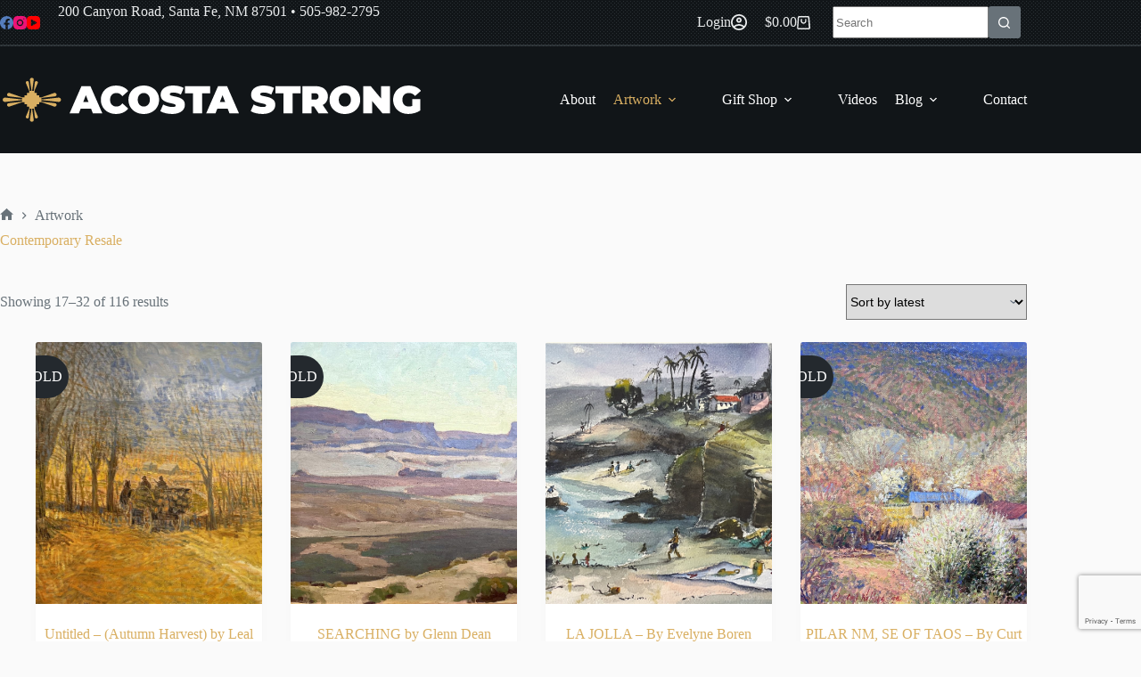

--- FILE ---
content_type: text/html; charset=UTF-8
request_url: https://acostastrong.com/artwork-category/artwork/contemporary-resale/page/2/
body_size: 23095
content:
<!doctype html>
<html lang="en-US">
<head>
	
	<meta charset="UTF-8">
	<meta name="viewport" content="width=device-width, initial-scale=1, maximum-scale=5, viewport-fit=cover">
	<link rel="profile" href="https://gmpg.org/xfn/11">

	<title>Contemporary Resale &#8211; Page 2 &#8211; Acosta Strong Fine Art</title>
<meta name='robots' content='max-image-preview:large' />
	<style>img:is([sizes="auto" i], [sizes^="auto," i]) { contain-intrinsic-size: 3000px 1500px }</style>
	<link rel='dns-prefetch' href='//www.google.com' />
<link rel='dns-prefetch' href='//fonts.googleapis.com' />
<link rel="alternate" type="application/rss+xml" title="Acosta Strong Fine Art &raquo; Feed" href="https://acostastrong.com/feed/" />
<link rel="alternate" type="application/rss+xml" title="Acosta Strong Fine Art &raquo; Comments Feed" href="https://acostastrong.com/comments/feed/" />
<link rel="alternate" type="application/rss+xml" title="Acosta Strong Fine Art &raquo; Contemporary Resale Category Feed" href="https://acostastrong.com/artwork-category/artwork/contemporary-resale/feed/" />
<link rel='stylesheet' id='blocksy-dynamic-global-css' href='https://acostastrong.com/app/wp-content/uploads/blocksy/css/global.css?ver=60021' media='all' />
<link rel='stylesheet' id='wp-block-library-css' href='https://acostastrong.com/app/wp-includes/css/dist/block-library/style.min.css?ver=d9ad5e43dcf7ab6bd597f3f0a4666ab1' media='all' />
<style id='global-styles-inline-css'>
:root{--wp--preset--aspect-ratio--square: 1;--wp--preset--aspect-ratio--4-3: 4/3;--wp--preset--aspect-ratio--3-4: 3/4;--wp--preset--aspect-ratio--3-2: 3/2;--wp--preset--aspect-ratio--2-3: 2/3;--wp--preset--aspect-ratio--16-9: 16/9;--wp--preset--aspect-ratio--9-16: 9/16;--wp--preset--color--black: #000000;--wp--preset--color--cyan-bluish-gray: #abb8c3;--wp--preset--color--white: #ffffff;--wp--preset--color--pale-pink: #f78da7;--wp--preset--color--vivid-red: #cf2e2e;--wp--preset--color--luminous-vivid-orange: #ff6900;--wp--preset--color--luminous-vivid-amber: #fcb900;--wp--preset--color--light-green-cyan: #7bdcb5;--wp--preset--color--vivid-green-cyan: #00d084;--wp--preset--color--pale-cyan-blue: #8ed1fc;--wp--preset--color--vivid-cyan-blue: #0693e3;--wp--preset--color--vivid-purple: #9b51e0;--wp--preset--color--palette-color-1: var(--theme-palette-color-1, #D9AF62);--wp--preset--color--palette-color-2: var(--theme-palette-color-2, #F2D680);--wp--preset--color--palette-color-3: var(--theme-palette-color-3, #687279);--wp--preset--color--palette-color-4: var(--theme-palette-color-4, #111518);--wp--preset--color--palette-color-5: var(--theme-palette-color-5, #E9EBEC);--wp--preset--color--palette-color-6: var(--theme-palette-color-6, #fafafa);--wp--preset--color--palette-color-7: var(--theme-palette-color-7, #ffffff);--wp--preset--color--palette-color-8: var(--theme-palette-color-8, #ffffff);--wp--preset--gradient--vivid-cyan-blue-to-vivid-purple: linear-gradient(135deg,rgba(6,147,227,1) 0%,rgb(155,81,224) 100%);--wp--preset--gradient--light-green-cyan-to-vivid-green-cyan: linear-gradient(135deg,rgb(122,220,180) 0%,rgb(0,208,130) 100%);--wp--preset--gradient--luminous-vivid-amber-to-luminous-vivid-orange: linear-gradient(135deg,rgba(252,185,0,1) 0%,rgba(255,105,0,1) 100%);--wp--preset--gradient--luminous-vivid-orange-to-vivid-red: linear-gradient(135deg,rgba(255,105,0,1) 0%,rgb(207,46,46) 100%);--wp--preset--gradient--very-light-gray-to-cyan-bluish-gray: linear-gradient(135deg,rgb(238,238,238) 0%,rgb(169,184,195) 100%);--wp--preset--gradient--cool-to-warm-spectrum: linear-gradient(135deg,rgb(74,234,220) 0%,rgb(151,120,209) 20%,rgb(207,42,186) 40%,rgb(238,44,130) 60%,rgb(251,105,98) 80%,rgb(254,248,76) 100%);--wp--preset--gradient--blush-light-purple: linear-gradient(135deg,rgb(255,206,236) 0%,rgb(152,150,240) 100%);--wp--preset--gradient--blush-bordeaux: linear-gradient(135deg,rgb(254,205,165) 0%,rgb(254,45,45) 50%,rgb(107,0,62) 100%);--wp--preset--gradient--luminous-dusk: linear-gradient(135deg,rgb(255,203,112) 0%,rgb(199,81,192) 50%,rgb(65,88,208) 100%);--wp--preset--gradient--pale-ocean: linear-gradient(135deg,rgb(255,245,203) 0%,rgb(182,227,212) 50%,rgb(51,167,181) 100%);--wp--preset--gradient--electric-grass: linear-gradient(135deg,rgb(202,248,128) 0%,rgb(113,206,126) 100%);--wp--preset--gradient--midnight: linear-gradient(135deg,rgb(2,3,129) 0%,rgb(40,116,252) 100%);--wp--preset--gradient--juicy-peach: linear-gradient(to right, #ffecd2 0%, #fcb69f 100%);--wp--preset--gradient--young-passion: linear-gradient(to right, #ff8177 0%, #ff867a 0%, #ff8c7f 21%, #f99185 52%, #cf556c 78%, #b12a5b 100%);--wp--preset--gradient--true-sunset: linear-gradient(to right, #fa709a 0%, #fee140 100%);--wp--preset--gradient--morpheus-den: linear-gradient(to top, #30cfd0 0%, #330867 100%);--wp--preset--gradient--plum-plate: linear-gradient(135deg, #667eea 0%, #764ba2 100%);--wp--preset--gradient--aqua-splash: linear-gradient(15deg, #13547a 0%, #80d0c7 100%);--wp--preset--gradient--love-kiss: linear-gradient(to top, #ff0844 0%, #ffb199 100%);--wp--preset--gradient--new-retrowave: linear-gradient(to top, #3b41c5 0%, #a981bb 49%, #ffc8a9 100%);--wp--preset--gradient--plum-bath: linear-gradient(to top, #cc208e 0%, #6713d2 100%);--wp--preset--gradient--high-flight: linear-gradient(to right, #0acffe 0%, #495aff 100%);--wp--preset--gradient--teen-party: linear-gradient(-225deg, #FF057C 0%, #8D0B93 50%, #321575 100%);--wp--preset--gradient--fabled-sunset: linear-gradient(-225deg, #231557 0%, #44107A 29%, #FF1361 67%, #FFF800 100%);--wp--preset--gradient--arielle-smile: radial-gradient(circle 248px at center, #16d9e3 0%, #30c7ec 47%, #46aef7 100%);--wp--preset--gradient--itmeo-branding: linear-gradient(180deg, #2af598 0%, #009efd 100%);--wp--preset--gradient--deep-blue: linear-gradient(to right, #6a11cb 0%, #2575fc 100%);--wp--preset--gradient--strong-bliss: linear-gradient(to right, #f78ca0 0%, #f9748f 19%, #fd868c 60%, #fe9a8b 100%);--wp--preset--gradient--sweet-period: linear-gradient(to top, #3f51b1 0%, #5a55ae 13%, #7b5fac 25%, #8f6aae 38%, #a86aa4 50%, #cc6b8e 62%, #f18271 75%, #f3a469 87%, #f7c978 100%);--wp--preset--gradient--purple-division: linear-gradient(to top, #7028e4 0%, #e5b2ca 100%);--wp--preset--gradient--cold-evening: linear-gradient(to top, #0c3483 0%, #a2b6df 100%, #6b8cce 100%, #a2b6df 100%);--wp--preset--gradient--mountain-rock: linear-gradient(to right, #868f96 0%, #596164 100%);--wp--preset--gradient--desert-hump: linear-gradient(to top, #c79081 0%, #dfa579 100%);--wp--preset--gradient--ethernal-constance: linear-gradient(to top, #09203f 0%, #537895 100%);--wp--preset--gradient--happy-memories: linear-gradient(-60deg, #ff5858 0%, #f09819 100%);--wp--preset--gradient--grown-early: linear-gradient(to top, #0ba360 0%, #3cba92 100%);--wp--preset--gradient--morning-salad: linear-gradient(-225deg, #B7F8DB 0%, #50A7C2 100%);--wp--preset--gradient--night-call: linear-gradient(-225deg, #AC32E4 0%, #7918F2 48%, #4801FF 100%);--wp--preset--gradient--mind-crawl: linear-gradient(-225deg, #473B7B 0%, #3584A7 51%, #30D2BE 100%);--wp--preset--gradient--angel-care: linear-gradient(-225deg, #FFE29F 0%, #FFA99F 48%, #FF719A 100%);--wp--preset--gradient--juicy-cake: linear-gradient(to top, #e14fad 0%, #f9d423 100%);--wp--preset--gradient--rich-metal: linear-gradient(to right, #d7d2cc 0%, #304352 100%);--wp--preset--gradient--mole-hall: linear-gradient(-20deg, #616161 0%, #9bc5c3 100%);--wp--preset--gradient--cloudy-knoxville: linear-gradient(120deg, #fdfbfb 0%, #ebedee 100%);--wp--preset--gradient--soft-grass: linear-gradient(to top, #c1dfc4 0%, #deecdd 100%);--wp--preset--gradient--saint-petersburg: linear-gradient(135deg, #f5f7fa 0%, #c3cfe2 100%);--wp--preset--gradient--everlasting-sky: linear-gradient(135deg, #fdfcfb 0%, #e2d1c3 100%);--wp--preset--gradient--kind-steel: linear-gradient(-20deg, #e9defa 0%, #fbfcdb 100%);--wp--preset--gradient--over-sun: linear-gradient(60deg, #abecd6 0%, #fbed96 100%);--wp--preset--gradient--premium-white: linear-gradient(to top, #d5d4d0 0%, #d5d4d0 1%, #eeeeec 31%, #efeeec 75%, #e9e9e7 100%);--wp--preset--gradient--clean-mirror: linear-gradient(45deg, #93a5cf 0%, #e4efe9 100%);--wp--preset--gradient--wild-apple: linear-gradient(to top, #d299c2 0%, #fef9d7 100%);--wp--preset--gradient--snow-again: linear-gradient(to top, #e6e9f0 0%, #eef1f5 100%);--wp--preset--gradient--confident-cloud: linear-gradient(to top, #dad4ec 0%, #dad4ec 1%, #f3e7e9 100%);--wp--preset--gradient--glass-water: linear-gradient(to top, #dfe9f3 0%, white 100%);--wp--preset--gradient--perfect-white: linear-gradient(-225deg, #E3FDF5 0%, #FFE6FA 100%);--wp--preset--font-size--small: 13px;--wp--preset--font-size--medium: 20px;--wp--preset--font-size--large: clamp(22px, 1.375rem + ((1vw - 3.2px) * 0.625), 30px);--wp--preset--font-size--x-large: clamp(30px, 1.875rem + ((1vw - 3.2px) * 1.563), 50px);--wp--preset--font-size--xx-large: clamp(45px, 2.813rem + ((1vw - 3.2px) * 2.734), 80px);--wp--preset--spacing--20: 0.44rem;--wp--preset--spacing--30: 0.67rem;--wp--preset--spacing--40: 1rem;--wp--preset--spacing--50: 1.5rem;--wp--preset--spacing--60: 2.25rem;--wp--preset--spacing--70: 3.38rem;--wp--preset--spacing--80: 5.06rem;--wp--preset--shadow--natural: 6px 6px 9px rgba(0, 0, 0, 0.2);--wp--preset--shadow--deep: 12px 12px 50px rgba(0, 0, 0, 0.4);--wp--preset--shadow--sharp: 6px 6px 0px rgba(0, 0, 0, 0.2);--wp--preset--shadow--outlined: 6px 6px 0px -3px rgba(255, 255, 255, 1), 6px 6px rgba(0, 0, 0, 1);--wp--preset--shadow--crisp: 6px 6px 0px rgba(0, 0, 0, 1);}:root { --wp--style--global--content-size: var(--theme-block-max-width);--wp--style--global--wide-size: var(--theme-block-wide-max-width); }:where(body) { margin: 0; }.wp-site-blocks > .alignleft { float: left; margin-right: 2em; }.wp-site-blocks > .alignright { float: right; margin-left: 2em; }.wp-site-blocks > .aligncenter { justify-content: center; margin-left: auto; margin-right: auto; }:where(.wp-site-blocks) > * { margin-block-start: var(--theme-content-spacing); margin-block-end: 0; }:where(.wp-site-blocks) > :first-child { margin-block-start: 0; }:where(.wp-site-blocks) > :last-child { margin-block-end: 0; }:root { --wp--style--block-gap: var(--theme-content-spacing); }:root :where(.is-layout-flow) > :first-child{margin-block-start: 0;}:root :where(.is-layout-flow) > :last-child{margin-block-end: 0;}:root :where(.is-layout-flow) > *{margin-block-start: var(--theme-content-spacing);margin-block-end: 0;}:root :where(.is-layout-constrained) > :first-child{margin-block-start: 0;}:root :where(.is-layout-constrained) > :last-child{margin-block-end: 0;}:root :where(.is-layout-constrained) > *{margin-block-start: var(--theme-content-spacing);margin-block-end: 0;}:root :where(.is-layout-flex){gap: var(--theme-content-spacing);}:root :where(.is-layout-grid){gap: var(--theme-content-spacing);}.is-layout-flow > .alignleft{float: left;margin-inline-start: 0;margin-inline-end: 2em;}.is-layout-flow > .alignright{float: right;margin-inline-start: 2em;margin-inline-end: 0;}.is-layout-flow > .aligncenter{margin-left: auto !important;margin-right: auto !important;}.is-layout-constrained > .alignleft{float: left;margin-inline-start: 0;margin-inline-end: 2em;}.is-layout-constrained > .alignright{float: right;margin-inline-start: 2em;margin-inline-end: 0;}.is-layout-constrained > .aligncenter{margin-left: auto !important;margin-right: auto !important;}.is-layout-constrained > :where(:not(.alignleft):not(.alignright):not(.alignfull)){max-width: var(--wp--style--global--content-size);margin-left: auto !important;margin-right: auto !important;}.is-layout-constrained > .alignwide{max-width: var(--wp--style--global--wide-size);}body .is-layout-flex{display: flex;}.is-layout-flex{flex-wrap: wrap;align-items: center;}.is-layout-flex > :is(*, div){margin: 0;}body .is-layout-grid{display: grid;}.is-layout-grid > :is(*, div){margin: 0;}body{padding-top: 0px;padding-right: 0px;padding-bottom: 0px;padding-left: 0px;}.has-black-color{color: var(--wp--preset--color--black) !important;}.has-cyan-bluish-gray-color{color: var(--wp--preset--color--cyan-bluish-gray) !important;}.has-white-color{color: var(--wp--preset--color--white) !important;}.has-pale-pink-color{color: var(--wp--preset--color--pale-pink) !important;}.has-vivid-red-color{color: var(--wp--preset--color--vivid-red) !important;}.has-luminous-vivid-orange-color{color: var(--wp--preset--color--luminous-vivid-orange) !important;}.has-luminous-vivid-amber-color{color: var(--wp--preset--color--luminous-vivid-amber) !important;}.has-light-green-cyan-color{color: var(--wp--preset--color--light-green-cyan) !important;}.has-vivid-green-cyan-color{color: var(--wp--preset--color--vivid-green-cyan) !important;}.has-pale-cyan-blue-color{color: var(--wp--preset--color--pale-cyan-blue) !important;}.has-vivid-cyan-blue-color{color: var(--wp--preset--color--vivid-cyan-blue) !important;}.has-vivid-purple-color{color: var(--wp--preset--color--vivid-purple) !important;}.has-palette-color-1-color{color: var(--wp--preset--color--palette-color-1) !important;}.has-palette-color-2-color{color: var(--wp--preset--color--palette-color-2) !important;}.has-palette-color-3-color{color: var(--wp--preset--color--palette-color-3) !important;}.has-palette-color-4-color{color: var(--wp--preset--color--palette-color-4) !important;}.has-palette-color-5-color{color: var(--wp--preset--color--palette-color-5) !important;}.has-palette-color-6-color{color: var(--wp--preset--color--palette-color-6) !important;}.has-palette-color-7-color{color: var(--wp--preset--color--palette-color-7) !important;}.has-palette-color-8-color{color: var(--wp--preset--color--palette-color-8) !important;}.has-black-background-color{background-color: var(--wp--preset--color--black) !important;}.has-cyan-bluish-gray-background-color{background-color: var(--wp--preset--color--cyan-bluish-gray) !important;}.has-white-background-color{background-color: var(--wp--preset--color--white) !important;}.has-pale-pink-background-color{background-color: var(--wp--preset--color--pale-pink) !important;}.has-vivid-red-background-color{background-color: var(--wp--preset--color--vivid-red) !important;}.has-luminous-vivid-orange-background-color{background-color: var(--wp--preset--color--luminous-vivid-orange) !important;}.has-luminous-vivid-amber-background-color{background-color: var(--wp--preset--color--luminous-vivid-amber) !important;}.has-light-green-cyan-background-color{background-color: var(--wp--preset--color--light-green-cyan) !important;}.has-vivid-green-cyan-background-color{background-color: var(--wp--preset--color--vivid-green-cyan) !important;}.has-pale-cyan-blue-background-color{background-color: var(--wp--preset--color--pale-cyan-blue) !important;}.has-vivid-cyan-blue-background-color{background-color: var(--wp--preset--color--vivid-cyan-blue) !important;}.has-vivid-purple-background-color{background-color: var(--wp--preset--color--vivid-purple) !important;}.has-palette-color-1-background-color{background-color: var(--wp--preset--color--palette-color-1) !important;}.has-palette-color-2-background-color{background-color: var(--wp--preset--color--palette-color-2) !important;}.has-palette-color-3-background-color{background-color: var(--wp--preset--color--palette-color-3) !important;}.has-palette-color-4-background-color{background-color: var(--wp--preset--color--palette-color-4) !important;}.has-palette-color-5-background-color{background-color: var(--wp--preset--color--palette-color-5) !important;}.has-palette-color-6-background-color{background-color: var(--wp--preset--color--palette-color-6) !important;}.has-palette-color-7-background-color{background-color: var(--wp--preset--color--palette-color-7) !important;}.has-palette-color-8-background-color{background-color: var(--wp--preset--color--palette-color-8) !important;}.has-black-border-color{border-color: var(--wp--preset--color--black) !important;}.has-cyan-bluish-gray-border-color{border-color: var(--wp--preset--color--cyan-bluish-gray) !important;}.has-white-border-color{border-color: var(--wp--preset--color--white) !important;}.has-pale-pink-border-color{border-color: var(--wp--preset--color--pale-pink) !important;}.has-vivid-red-border-color{border-color: var(--wp--preset--color--vivid-red) !important;}.has-luminous-vivid-orange-border-color{border-color: var(--wp--preset--color--luminous-vivid-orange) !important;}.has-luminous-vivid-amber-border-color{border-color: var(--wp--preset--color--luminous-vivid-amber) !important;}.has-light-green-cyan-border-color{border-color: var(--wp--preset--color--light-green-cyan) !important;}.has-vivid-green-cyan-border-color{border-color: var(--wp--preset--color--vivid-green-cyan) !important;}.has-pale-cyan-blue-border-color{border-color: var(--wp--preset--color--pale-cyan-blue) !important;}.has-vivid-cyan-blue-border-color{border-color: var(--wp--preset--color--vivid-cyan-blue) !important;}.has-vivid-purple-border-color{border-color: var(--wp--preset--color--vivid-purple) !important;}.has-palette-color-1-border-color{border-color: var(--wp--preset--color--palette-color-1) !important;}.has-palette-color-2-border-color{border-color: var(--wp--preset--color--palette-color-2) !important;}.has-palette-color-3-border-color{border-color: var(--wp--preset--color--palette-color-3) !important;}.has-palette-color-4-border-color{border-color: var(--wp--preset--color--palette-color-4) !important;}.has-palette-color-5-border-color{border-color: var(--wp--preset--color--palette-color-5) !important;}.has-palette-color-6-border-color{border-color: var(--wp--preset--color--palette-color-6) !important;}.has-palette-color-7-border-color{border-color: var(--wp--preset--color--palette-color-7) !important;}.has-palette-color-8-border-color{border-color: var(--wp--preset--color--palette-color-8) !important;}.has-vivid-cyan-blue-to-vivid-purple-gradient-background{background: var(--wp--preset--gradient--vivid-cyan-blue-to-vivid-purple) !important;}.has-light-green-cyan-to-vivid-green-cyan-gradient-background{background: var(--wp--preset--gradient--light-green-cyan-to-vivid-green-cyan) !important;}.has-luminous-vivid-amber-to-luminous-vivid-orange-gradient-background{background: var(--wp--preset--gradient--luminous-vivid-amber-to-luminous-vivid-orange) !important;}.has-luminous-vivid-orange-to-vivid-red-gradient-background{background: var(--wp--preset--gradient--luminous-vivid-orange-to-vivid-red) !important;}.has-very-light-gray-to-cyan-bluish-gray-gradient-background{background: var(--wp--preset--gradient--very-light-gray-to-cyan-bluish-gray) !important;}.has-cool-to-warm-spectrum-gradient-background{background: var(--wp--preset--gradient--cool-to-warm-spectrum) !important;}.has-blush-light-purple-gradient-background{background: var(--wp--preset--gradient--blush-light-purple) !important;}.has-blush-bordeaux-gradient-background{background: var(--wp--preset--gradient--blush-bordeaux) !important;}.has-luminous-dusk-gradient-background{background: var(--wp--preset--gradient--luminous-dusk) !important;}.has-pale-ocean-gradient-background{background: var(--wp--preset--gradient--pale-ocean) !important;}.has-electric-grass-gradient-background{background: var(--wp--preset--gradient--electric-grass) !important;}.has-midnight-gradient-background{background: var(--wp--preset--gradient--midnight) !important;}.has-juicy-peach-gradient-background{background: var(--wp--preset--gradient--juicy-peach) !important;}.has-young-passion-gradient-background{background: var(--wp--preset--gradient--young-passion) !important;}.has-true-sunset-gradient-background{background: var(--wp--preset--gradient--true-sunset) !important;}.has-morpheus-den-gradient-background{background: var(--wp--preset--gradient--morpheus-den) !important;}.has-plum-plate-gradient-background{background: var(--wp--preset--gradient--plum-plate) !important;}.has-aqua-splash-gradient-background{background: var(--wp--preset--gradient--aqua-splash) !important;}.has-love-kiss-gradient-background{background: var(--wp--preset--gradient--love-kiss) !important;}.has-new-retrowave-gradient-background{background: var(--wp--preset--gradient--new-retrowave) !important;}.has-plum-bath-gradient-background{background: var(--wp--preset--gradient--plum-bath) !important;}.has-high-flight-gradient-background{background: var(--wp--preset--gradient--high-flight) !important;}.has-teen-party-gradient-background{background: var(--wp--preset--gradient--teen-party) !important;}.has-fabled-sunset-gradient-background{background: var(--wp--preset--gradient--fabled-sunset) !important;}.has-arielle-smile-gradient-background{background: var(--wp--preset--gradient--arielle-smile) !important;}.has-itmeo-branding-gradient-background{background: var(--wp--preset--gradient--itmeo-branding) !important;}.has-deep-blue-gradient-background{background: var(--wp--preset--gradient--deep-blue) !important;}.has-strong-bliss-gradient-background{background: var(--wp--preset--gradient--strong-bliss) !important;}.has-sweet-period-gradient-background{background: var(--wp--preset--gradient--sweet-period) !important;}.has-purple-division-gradient-background{background: var(--wp--preset--gradient--purple-division) !important;}.has-cold-evening-gradient-background{background: var(--wp--preset--gradient--cold-evening) !important;}.has-mountain-rock-gradient-background{background: var(--wp--preset--gradient--mountain-rock) !important;}.has-desert-hump-gradient-background{background: var(--wp--preset--gradient--desert-hump) !important;}.has-ethernal-constance-gradient-background{background: var(--wp--preset--gradient--ethernal-constance) !important;}.has-happy-memories-gradient-background{background: var(--wp--preset--gradient--happy-memories) !important;}.has-grown-early-gradient-background{background: var(--wp--preset--gradient--grown-early) !important;}.has-morning-salad-gradient-background{background: var(--wp--preset--gradient--morning-salad) !important;}.has-night-call-gradient-background{background: var(--wp--preset--gradient--night-call) !important;}.has-mind-crawl-gradient-background{background: var(--wp--preset--gradient--mind-crawl) !important;}.has-angel-care-gradient-background{background: var(--wp--preset--gradient--angel-care) !important;}.has-juicy-cake-gradient-background{background: var(--wp--preset--gradient--juicy-cake) !important;}.has-rich-metal-gradient-background{background: var(--wp--preset--gradient--rich-metal) !important;}.has-mole-hall-gradient-background{background: var(--wp--preset--gradient--mole-hall) !important;}.has-cloudy-knoxville-gradient-background{background: var(--wp--preset--gradient--cloudy-knoxville) !important;}.has-soft-grass-gradient-background{background: var(--wp--preset--gradient--soft-grass) !important;}.has-saint-petersburg-gradient-background{background: var(--wp--preset--gradient--saint-petersburg) !important;}.has-everlasting-sky-gradient-background{background: var(--wp--preset--gradient--everlasting-sky) !important;}.has-kind-steel-gradient-background{background: var(--wp--preset--gradient--kind-steel) !important;}.has-over-sun-gradient-background{background: var(--wp--preset--gradient--over-sun) !important;}.has-premium-white-gradient-background{background: var(--wp--preset--gradient--premium-white) !important;}.has-clean-mirror-gradient-background{background: var(--wp--preset--gradient--clean-mirror) !important;}.has-wild-apple-gradient-background{background: var(--wp--preset--gradient--wild-apple) !important;}.has-snow-again-gradient-background{background: var(--wp--preset--gradient--snow-again) !important;}.has-confident-cloud-gradient-background{background: var(--wp--preset--gradient--confident-cloud) !important;}.has-glass-water-gradient-background{background: var(--wp--preset--gradient--glass-water) !important;}.has-perfect-white-gradient-background{background: var(--wp--preset--gradient--perfect-white) !important;}.has-small-font-size{font-size: var(--wp--preset--font-size--small) !important;}.has-medium-font-size{font-size: var(--wp--preset--font-size--medium) !important;}.has-large-font-size{font-size: var(--wp--preset--font-size--large) !important;}.has-x-large-font-size{font-size: var(--wp--preset--font-size--x-large) !important;}.has-xx-large-font-size{font-size: var(--wp--preset--font-size--xx-large) !important;}
:root :where(.wp-block-pullquote){font-size: clamp(0.984em, 0.984rem + ((1vw - 0.2em) * 0.645), 1.5em);line-height: 1.6;}
</style>
<link rel='stylesheet' id='dashicons-css' href='https://acostastrong.com/app/wp-includes/css/dashicons.min.css?ver=d9ad5e43dcf7ab6bd597f3f0a4666ab1' media='all' />
<link rel='stylesheet' id='admin-bar-css' href='https://acostastrong.com/app/wp-includes/css/admin-bar.min.css?ver=d9ad5e43dcf7ab6bd597f3f0a4666ab1' media='all' />
<style id='admin-bar-inline-css'>

    /* Hide CanvasJS credits for P404 charts specifically */
    #p404RedirectChart .canvasjs-chart-credit {
        display: none !important;
    }
    
    #p404RedirectChart canvas {
        border-radius: 6px;
    }

    .p404-redirect-adminbar-weekly-title {
        font-weight: bold;
        font-size: 14px;
        color: #fff;
        margin-bottom: 6px;
    }

    #wpadminbar #wp-admin-bar-p404_free_top_button .ab-icon:before {
        content: "\f103";
        color: #dc3545;
        top: 3px;
    }
    
    #wp-admin-bar-p404_free_top_button .ab-item {
        min-width: 80px !important;
        padding: 0px !important;
    }
    
    /* Ensure proper positioning and z-index for P404 dropdown */
    .p404-redirect-adminbar-dropdown-wrap { 
        min-width: 0; 
        padding: 0;
        position: static !important;
    }
    
    #wpadminbar #wp-admin-bar-p404_free_top_button_dropdown {
        position: static !important;
    }
    
    #wpadminbar #wp-admin-bar-p404_free_top_button_dropdown .ab-item {
        padding: 0 !important;
        margin: 0 !important;
    }
    
    .p404-redirect-dropdown-container {
        min-width: 340px;
        padding: 18px 18px 12px 18px;
        background: #23282d !important;
        color: #fff;
        border-radius: 12px;
        box-shadow: 0 8px 32px rgba(0,0,0,0.25);
        margin-top: 10px;
        position: relative !important;
        z-index: 999999 !important;
        display: block !important;
        border: 1px solid #444;
    }
    
    /* Ensure P404 dropdown appears on hover */
    #wpadminbar #wp-admin-bar-p404_free_top_button .p404-redirect-dropdown-container { 
        display: none !important;
    }
    
    #wpadminbar #wp-admin-bar-p404_free_top_button:hover .p404-redirect-dropdown-container { 
        display: block !important;
    }
    
    #wpadminbar #wp-admin-bar-p404_free_top_button:hover #wp-admin-bar-p404_free_top_button_dropdown .p404-redirect-dropdown-container {
        display: block !important;
    }
    
    .p404-redirect-card {
        background: #2c3338;
        border-radius: 8px;
        padding: 18px 18px 12px 18px;
        box-shadow: 0 2px 8px rgba(0,0,0,0.07);
        display: flex;
        flex-direction: column;
        align-items: flex-start;
        border: 1px solid #444;
    }
    
    .p404-redirect-btn {
        display: inline-block;
        background: #dc3545;
        color: #fff !important;
        font-weight: bold;
        padding: 5px 22px;
        border-radius: 8px;
        text-decoration: none;
        font-size: 17px;
        transition: background 0.2s, box-shadow 0.2s;
        margin-top: 8px;
        box-shadow: 0 2px 8px rgba(220,53,69,0.15);
        text-align: center;
        line-height: 1.6;
    }
    
    .p404-redirect-btn:hover {
        background: #c82333;
        color: #fff !important;
        box-shadow: 0 4px 16px rgba(220,53,69,0.25);
    }
    
    /* Prevent conflicts with other admin bar dropdowns */
    #wpadminbar .ab-top-menu > li:hover > .ab-item,
    #wpadminbar .ab-top-menu > li.hover > .ab-item {
        z-index: auto;
    }
    
    #wpadminbar #wp-admin-bar-p404_free_top_button:hover > .ab-item {
        z-index: 999998 !important;
    }
    
</style>
<link rel='stylesheet' id='contact-form-7-css' href='https://acostastrong.com/app/wp-content/plugins/contact-form-7/includes/css/styles.css?ver=6.1.4' media='all' />
<link rel='stylesheet' id='woo-stickers-by-webline-css' href='https://acostastrong.com/app/wp-content/plugins/woo-stickers-by-webline/public/css/woo-stickers-by-webline-public.css?ver=1.2.8' media='all' />
<style id='woocommerce-inline-inline-css'>
.woocommerce form .form-row .required { visibility: visible; }
</style>
<link rel='stylesheet' id='brands-styles-css' href='https://acostastrong.com/app/wp-content/plugins/woocommerce/assets/css/brands.css?ver=10.3.5' media='all' />
<link rel='stylesheet' id='parent-style-css' href='https://acostastrong.com/app/wp-content/themes/blocksy/style.css?ver=d9ad5e43dcf7ab6bd597f3f0a4666ab1' media='all' />
<link rel='stylesheet' id='splide-css-css' href='https://acostastrong.com/app/wp-content/themes/blocksy-child/assets/css/splide.min.css?ver=4.1.3' media='all' />
<link rel='stylesheet' id='ct-main-styles-css' href='https://acostastrong.com/app/wp-content/themes/blocksy/static/bundle/main.min.css?ver=2.1.22' media='all' />
<link rel='stylesheet' id='ct-woocommerce-styles-css' href='https://acostastrong.com/app/wp-content/themes/blocksy/static/bundle/woocommerce.min.css?ver=2.1.22' media='all' />
<link rel='stylesheet' id='blocksy-fonts-font-source-google-css' href='https://fonts.googleapis.com/css2?family=Montserrat:wght@400;500;600;700;800;900&#038;display=swap' media='all' />
<link rel='stylesheet' id='ct-page-title-styles-css' href='https://acostastrong.com/app/wp-content/themes/blocksy/static/bundle/page-title.min.css?ver=2.1.22' media='all' />
<link rel='stylesheet' id='ct-flexy-styles-css' href='https://acostastrong.com/app/wp-content/themes/blocksy/static/bundle/flexy.min.css?ver=2.1.22' media='all' />
<link rel='stylesheet' id='ct-cf-7-styles-css' href='https://acostastrong.com/app/wp-content/themes/blocksy/static/bundle/cf-7.min.css?ver=2.1.22' media='all' />
<link rel='stylesheet' id='blocksy-pro-search-input-styles-css' href='https://acostastrong.com/app/wp-content/plugins/blocksy-companion-pro/framework/premium/static/bundle/search-input.min.css?ver=2.1.22' media='all' />
<link rel='stylesheet' id='wordfence-ls-login-css' href='https://acostastrong.com/app/wp-content/plugins/wordfence/modules/login-security/css/login.1762970008.css?ver=1.1.15' media='all' />
<link rel='stylesheet' id='blocksy-ext-woocommerce-extra-styles-css' href='https://acostastrong.com/app/wp-content/plugins/blocksy-companion-pro/framework/premium/extensions/woocommerce-extra/static/bundle/main.min.css?ver=2.1.22' media='all' />
<link rel='stylesheet' id='blocksy-ext-woocommerce-extra-custom-badges-styles-css' href='https://acostastrong.com/app/wp-content/plugins/blocksy-companion-pro/framework/premium/extensions/woocommerce-extra/static/bundle/custom-badges.min.css?ver=2.1.22' media='all' />
<link rel='stylesheet' id='blocksy-ext-mega-menu-styles-css' href='https://acostastrong.com/app/wp-content/plugins/blocksy-companion-pro/framework/premium/extensions/mega-menu/static/bundle/main.min.css?ver=2.1.22' media='all' />
<link rel='stylesheet' id='blocksy-ext-post-types-extra-styles-css' href='https://acostastrong.com/app/wp-content/plugins/blocksy-companion-pro/framework/premium/extensions/post-types-extra/static/bundle/main.min.css?ver=2.1.22' media='all' />
<link rel='stylesheet' id='blocksy-companion-header-account-styles-css' href='https://acostastrong.com/app/wp-content/plugins/blocksy-companion-pro/static/bundle/header-account.min.css?ver=2.1.22' media='all' />

		<!-- Global site tag (gtag.js) - Google Analytics v4 -->
		<script async src="https://www.googletagmanager.com/gtag/js?id=G-FKTGG7D3LB"></script>
		<script>
		window.dataLayer = window.dataLayer || [];
		function gtag(){dataLayer.push(arguments);}
		gtag('js', new Date());

		gtag('config', 'G-FKTGG7D3LB');

		</script>
		<!-- End Google Analytics v4 -->

		<script src="https://acostastrong.com/app/wp-includes/js/jquery/jquery.min.js?ver=3.7.1" id="jquery-core-js"></script>
<script src="https://acostastrong.com/app/wp-includes/js/jquery/jquery-migrate.min.js?ver=3.4.1" id="jquery-migrate-js"></script>
<script src="https://acostastrong.com/app/wp-content/plugins/woo-stickers-by-webline/public/js/woo-stickers-by-webline-public.js?ver=1.2.8" id="woo-stickers-by-webline-js"></script>
<script src="https://acostastrong.com/app/wp-content/plugins/woocommerce/assets/js/jquery-blockui/jquery.blockUI.min.js?ver=2.7.0-wc.10.3.5" id="wc-jquery-blockui-js" defer data-wp-strategy="defer"></script>
<script id="wc-add-to-cart-js-extra">
var wc_add_to_cart_params = {"ajax_url":"\/app\/wp-admin\/admin-ajax.php","wc_ajax_url":"\/?wc-ajax=%%endpoint%%","i18n_view_cart":"View cart","cart_url":"https:\/\/acostastrong.com\/artwork\/confirm\/","is_cart":"","cart_redirect_after_add":"yes"};
</script>
<script src="https://acostastrong.com/app/wp-content/plugins/woocommerce/assets/js/frontend/add-to-cart.min.js?ver=10.3.5" id="wc-add-to-cart-js" defer data-wp-strategy="defer"></script>
<script src="https://acostastrong.com/app/wp-content/plugins/woocommerce/assets/js/js-cookie/js.cookie.min.js?ver=2.1.4-wc.10.3.5" id="wc-js-cookie-js" defer data-wp-strategy="defer"></script>
<script id="woocommerce-js-extra">
var woocommerce_params = {"ajax_url":"\/app\/wp-admin\/admin-ajax.php","wc_ajax_url":"\/?wc-ajax=%%endpoint%%","i18n_password_show":"Show password","i18n_password_hide":"Hide password"};
</script>
<script src="https://acostastrong.com/app/wp-content/plugins/woocommerce/assets/js/frontend/woocommerce.min.js?ver=10.3.5" id="woocommerce-js" defer data-wp-strategy="defer"></script>
<script src="https://acostastrong.com/app/wp-content/themes/blocksy-child/assets/js/splide.min.js?ver=d9ad5e43dcf7ab6bd597f3f0a4666ab1" id="splide-js-js"></script>
<script src="https://acostastrong.com/app/wp-content/themes/blocksy-child/assets/js/scripts.js?ver=d9ad5e43dcf7ab6bd597f3f0a4666ab1" id="scripts-js"></script>
<script id="wc-cart-fragments-js-extra">
var wc_cart_fragments_params = {"ajax_url":"\/app\/wp-admin\/admin-ajax.php","wc_ajax_url":"\/?wc-ajax=%%endpoint%%","cart_hash_key":"wc_cart_hash_dce80688c3b3995585e7f31bf7fbffa5","fragment_name":"wc_fragments_dce80688c3b3995585e7f31bf7fbffa5","request_timeout":"5000"};
</script>
<script src="https://acostastrong.com/app/wp-content/plugins/woocommerce/assets/js/frontend/cart-fragments.min.js?ver=10.3.5" id="wc-cart-fragments-js" defer data-wp-strategy="defer"></script>
<script src="https://www.google.com/recaptcha/api.js?render=6LdcdXkmAAAAAF4Dxj01gs6uJQCCCBaQv7OjTagc&amp;ver=d9ad5e43dcf7ab6bd597f3f0a4666ab1" id="wordfence-ls-recaptcha-js"></script>
<script id="wordfence-ls-login-js-extra">
var WFLS_LOGIN_TRANSLATIONS = {"Message to Support":"Message to Support","Send":"Send","An error was encountered while trying to send the message. Please try again.":"An error was encountered while trying to send the message. Please try again.","<strong>ERROR<\/strong>: An error was encountered while trying to send the message. Please try again.":"<strong>ERROR<\/strong>: An error was encountered while trying to send the message. Please try again.","Login failed with status code 403. Please contact the site administrator.":"Login failed with status code 403. Please contact the site administrator.","<strong>ERROR<\/strong>: Login failed with status code 403. Please contact the site administrator.":"<strong>ERROR<\/strong>: Login failed with status code 403. Please contact the site administrator.","Login failed with status code 503. Please contact the site administrator.":"Login failed with status code 503. Please contact the site administrator.","<strong>ERROR<\/strong>: Login failed with status code 503. Please contact the site administrator.":"<strong>ERROR<\/strong>: Login failed with status code 503. Please contact the site administrator.","Wordfence 2FA Code":"Wordfence 2FA Code","Remember for 30 days":"Remember for 30 days","Log In":"Log In","<strong>ERROR<\/strong>: An error was encountered while trying to authenticate. Please try again.":"<strong>ERROR<\/strong>: An error was encountered while trying to authenticate. Please try again.","The Wordfence 2FA Code can be found within the authenticator app you used when first activating two-factor authentication. You may also use one of your recovery codes.":"The Wordfence 2FA Code can be found within the authenticator app you used when first activating two-factor authentication. You may also use one of your recovery codes."};
var WFLSVars = {"ajaxurl":"\/app\/wp-admin\/admin-ajax.php","nonce":"315024d1a8","recaptchasitekey":"6LdcdXkmAAAAAF4Dxj01gs6uJQCCCBaQv7OjTagc","useCAPTCHA":"1","allowremember":"","verification":null};
</script>
<script src="https://acostastrong.com/app/wp-content/plugins/wordfence/modules/login-security/js/login.1762970008.js?ver=1.1.15" id="wordfence-ls-login-js"></script>
<link rel="https://api.w.org/" href="https://acostastrong.com/wp-json/" /><link rel="alternate" title="JSON" type="application/json" href="https://acostastrong.com/wp-json/wp/v2/product_cat/13" /><noscript><link rel='stylesheet' href='https://acostastrong.com/app/wp-content/themes/blocksy/static/bundle/no-scripts.min.css' type='text/css'></noscript>
	<noscript><style>.woocommerce-product-gallery{ opacity: 1 !important; }</style></noscript>
	<noscript><style>.lazyload[data-src]{display:none !important;}</style></noscript><style>.lazyload{background-image:none !important;}.lazyload:before{background-image:none !important;}</style><link rel="icon" href="https://acostastrong.com/app/wp-content/uploads/2023/04/cropped-acosta-strong-32x32.png" sizes="32x32" />
<link rel="icon" href="https://acostastrong.com/app/wp-content/uploads/2023/04/cropped-acosta-strong-192x192.png" sizes="192x192" />
<link rel="apple-touch-icon" href="https://acostastrong.com/app/wp-content/uploads/2023/04/cropped-acosta-strong-180x180.png" />
<meta name="msapplication-TileImage" content="https://acostastrong.com/app/wp-content/uploads/2023/04/cropped-acosta-strong-270x270.png" />
		<style id="wp-custom-css">
			#ppcp-messages {
	margin-top: 5px;
}

body.woocommerce-cart .ppc-button-wrapper {
	margin-top: 10px;
}

/* #header .ct-container .site-branding, #header .ct-container .site-branding .site-logo-container, #header .ct-container .site-branding .site-logo-container .default-logo, #offcanvas .site-logo-container, #offcanvas .site-logo-container img {
	width: 100% !important;
	max-width: 100% !important;
}  */

.splide {
	margin: 0 0 4rem 0;
}

.woocommerce-loop-category__title mark.count {
    display: none;
}

.mb-0 {
	margin-bottom: 0;
}

.mb-2 {
	margin-bottom: 3rem;
}

.accordion {
  background-color: var(--theme-palette-color-5);
  color: var(--theme-palette-color-3);
  cursor: pointer;
  padding: 1rem 2rem;
  width: 100%;
  text-align: left !important;
	display: block !important;
  outline: none;
  transition: 0.4s;
	text-transform: uppercase;
	font-weight: 900;
	transition: all ease 200;
}

.accordion.active, .accordion:hover {
  background-color:  var(--theme-palette-color-1);
  color: var(--theme-palette-color-4);	
}

.accordion:after {
  content: '\002B';
  color: var(--theme-palette-color-3);
  font-weight: bold;
	transform: scale(1.5);
  float: right;
  margin-left: 5px;
}

.accordion.active:after {
  content: "\2212";
  color: var(--theme-palette-color-4);	
}

.accordion:hover:after {
  color: var(--theme-palette-color-4);	
}

.accordion.active {
	background: var(--theme-palette-color-1);
  color: var(--theme-palette-color-4);	
	transition: all ease 200;
	border-radius: 3px 3px 0px 0px !important;
}

.panel {
  max-height: 0;
	margin-bottom: 3rem;
  overflow: hidden;
  transition: max-height 0.2s ease-out;
	margin-block-start: 0 !important;
}

.panel-padding {
  background-color: var(--theme-palette-color-8);
	padding: 2rem;
}		</style>
			</head>


<body data-rsssl=1 class="archive paged tax-product_cat term-contemporary-resale term-13 wp-custom-logo wp-embed-responsive paged-2 wp-theme-blocksy wp-child-theme-blocksy-child theme-blocksy woocommerce woocommerce-page woocommerce-no-js woocommerce-archive" data-link="type-3" data-prefix="woo_categories" data-header="type-1" data-footer="type-1">

<a class="skip-link screen-reader-text" href="#main">Skip to content</a><div class="ct-drawer-canvas" data-location="start"><div id="offcanvas" class="ct-panel ct-header" data-behaviour="modal" role="dialog" aria-label="Offcanvas modal" inert="">
		<div class="ct-panel-actions">
			
			<button class="ct-toggle-close" data-type="type-1" aria-label="Close drawer">
				<svg class="ct-icon" width="12" height="12" viewBox="0 0 15 15"><path d="M1 15a1 1 0 01-.71-.29 1 1 0 010-1.41l5.8-5.8-5.8-5.8A1 1 0 011.7.29l5.8 5.8 5.8-5.8a1 1 0 011.41 1.41l-5.8 5.8 5.8 5.8a1 1 0 01-1.41 1.41l-5.8-5.8-5.8 5.8A1 1 0 011 15z"/></svg>
			</button>
		</div>
		<div class="ct-panel-content" data-device="desktop"><div class="ct-panel-content-inner"></div></div><div class="ct-panel-content" data-device="mobile"><div class="ct-panel-content-inner">
<a href="https://acostastrong.com/" class="site-logo-container" data-id="offcanvas-logo" rel="home" itemprop="url">
			<img width="1265" height="289" src="[data-uri]" class="default-logo lazyload" alt="Acosta Strong Fine Art" decoding="async" data-src="https://acostastrong.com/app/wp-content/uploads/2023/04/acosta-strong-stacked.svg" data-eio-rwidth="1265" data-eio-rheight="289" /><noscript><img width="1265" height="289" src="https://acostastrong.com/app/wp-content/uploads/2023/04/acosta-strong-stacked.svg" class="default-logo" alt="Acosta Strong Fine Art" decoding="async" data-eio="l" /></noscript>	</a>


<div class="ct-search-box " data-id="search-input">

	

<form role="search" method="get" class="ct-search-form" data-form-controls="inside" data-taxonomy-filter="false" data-submit-button="icon" action="https://acostastrong.com/" aria-haspopup="listbox" data-live-results="thumbs:product_price">

	<input 
		type="search" 		placeholder="Search"
		value=""
		name="s"
		autocomplete="off"
		title="Search for..."
		aria-label="Search for..."
			>

	<div class="ct-search-form-controls">
		
		<button type="submit" class="wp-element-button" data-button="inside:icon" aria-label="Search button">
			<svg class="ct-icon ct-search-button-content" aria-hidden="true" width="15" height="15" viewBox="0 0 15 15"><path d="M14.8,13.7L12,11c0.9-1.2,1.5-2.6,1.5-4.2c0-3.7-3-6.8-6.8-6.8S0,3,0,6.8s3,6.8,6.8,6.8c1.6,0,3.1-0.6,4.2-1.5l2.8,2.8c0.1,0.1,0.3,0.2,0.5,0.2s0.4-0.1,0.5-0.2C15.1,14.5,15.1,14,14.8,13.7z M1.5,6.8c0-2.9,2.4-5.2,5.2-5.2S12,3.9,12,6.8S9.6,12,6.8,12S1.5,9.6,1.5,6.8z"/></svg>
			<span class="ct-ajax-loader">
				<svg viewBox="0 0 24 24">
					<circle cx="12" cy="12" r="10" opacity="0.2" fill="none" stroke="currentColor" stroke-miterlimit="10" stroke-width="2"/>

					<path d="m12,2c5.52,0,10,4.48,10,10" fill="none" stroke="currentColor" stroke-linecap="round" stroke-miterlimit="10" stroke-width="2">
						<animateTransform
							attributeName="transform"
							attributeType="XML"
							type="rotate"
							dur="0.6s"
							from="0 12 12"
							to="360 12 12"
							repeatCount="indefinite"
						/>
					</path>
				</svg>
			</span>
		</button>

					<input type="hidden" name="post_type" value="product">
		
		
		

		<input type="hidden" value="8bc86ae83b" class="ct-live-results-nonce">	</div>

			<div class="screen-reader-text" aria-live="polite" role="status">
			No results		</div>
	
</form>


</div>

<nav
	class="mobile-menu menu-container has-submenu"
	data-id="mobile-menu" data-interaction="click" data-toggle-type="type-1" data-submenu-dots="yes"	aria-label="Main">

	<ul id="menu-main-1" class=""><li class="menu-item menu-item-type-post_type menu-item-object-page menu-item-21027"><a href="https://acostastrong.com/about-us/" class="ct-menu-link">About</a></li>
<li class="menu-item menu-item-type-taxonomy menu-item-object-product_cat current-product_cat-ancestor current-menu-ancestor current-menu-parent current-product_cat-parent menu-item-has-children menu-item-21308"><span class="ct-sub-menu-parent"><a href="https://acostastrong.com/artwork-category/artwork/" class="ct-menu-link">Artwork</a><button class="ct-toggle-dropdown-mobile" aria-label="Expand dropdown menu" aria-haspopup="true" aria-expanded="false"><svg class="ct-icon toggle-icon-1" width="15" height="15" viewBox="0 0 15 15" aria-hidden="true"><path d="M3.9,5.1l3.6,3.6l3.6-3.6l1.4,0.7l-5,5l-5-5L3.9,5.1z"/></svg></button></span>
<ul class="sub-menu">
	<li class="menu-item menu-item-type-taxonomy menu-item-object-product_cat menu-item-21379"><a href="https://acostastrong.com/artwork-category/artwork/represented-artists/" class="ct-menu-link">Represented Artists</a></li>
	<li class="menu-item menu-item-type-taxonomy menu-item-object-product_cat menu-item-710"><a href="https://acostastrong.com/artwork-category/artwork/historic-paintings/" class="ct-menu-link">Historic Paintings</a></li>
	<li class="menu-item menu-item-type-taxonomy menu-item-object-product_cat current-menu-item menu-item-713"><a href="https://acostastrong.com/artwork-category/artwork/contemporary-resale/" aria-current="page" class="ct-menu-link">Contemporary Resale</a></li>
	<li class="menu-item menu-item-type-taxonomy menu-item-object-product_cat menu-item-21576"><a href="https://acostastrong.com/artwork-category/artwork/other-artists/" class="ct-menu-link">Other Artists</a></li>
</ul>
</li>
<li class="menu-item menu-item-type-post_type menu-item-object-page menu-item-has-children menu-item-6077"><span class="ct-sub-menu-parent"><a href="https://acostastrong.com/gift-shop/" class="ct-menu-link">Gift Shop</a><button class="ct-toggle-dropdown-mobile" aria-label="Expand dropdown menu" aria-haspopup="true" aria-expanded="false"><svg class="ct-icon toggle-icon-1" width="15" height="15" viewBox="0 0 15 15" aria-hidden="true"><path d="M3.9,5.1l3.6,3.6l3.6-3.6l1.4,0.7l-5,5l-5-5L3.9,5.1z"/></svg></button></span>
<ul class="sub-menu">
	<li class="menu-item menu-item-type-post_type menu-item-object-page menu-item-48523"><a href="https://acostastrong.com/evelyne-boren-daily-inspirations/" class="ct-menu-link">Evelyne Boren “daily inspirations”</a></li>
	<li class="menu-item menu-item-type-post_type menu-item-object-page menu-item-27917"><a href="https://acostastrong.com/jewelry/" class="ct-menu-link">Jewelry</a></li>
</ul>
</li>
<li class="menu-item menu-item-type-post_type_archive menu-item-object-video menu-item-21226"><a href="https://acostastrong.com/video/" class="ct-menu-link">Videos</a></li>
<li class="menu-item menu-item-type-post_type menu-item-object-page current-product_cat-parent menu-item-has-children menu-item-21026"><span class="ct-sub-menu-parent"><a href="https://acostastrong.com/blog/" class="ct-menu-link">Blog</a><button class="ct-toggle-dropdown-mobile" aria-label="Expand dropdown menu" aria-haspopup="true" aria-expanded="false"><svg class="ct-icon toggle-icon-1" width="15" height="15" viewBox="0 0 15 15" aria-hidden="true"><path d="M3.9,5.1l3.6,3.6l3.6-3.6l1.4,0.7l-5,5l-5-5L3.9,5.1z"/></svg></button></span>
<ul class="sub-menu">
	<li class="menu-item menu-item-type-taxonomy menu-item-object-category menu-item-21303"><a href="https://acostastrong.com/category/events/" class="ct-menu-link">Events</a></li>
	<li class="menu-item menu-item-type-taxonomy menu-item-object-category menu-item-21304"><a href="https://acostastrong.com/category/press/" class="ct-menu-link">Press</a></li>
	<li class="menu-item menu-item-type-taxonomy menu-item-object-category menu-item-21305"><a href="https://acostastrong.com/category/updates/" class="ct-menu-link">Updates</a></li>
</ul>
</li>
<li class="menu-item menu-item-type-post_type menu-item-object-page menu-item-21133"><a href="https://acostastrong.com/contact-us/" class="ct-menu-link">Contact</a></li>
</ul></nav>

<div class="ct-header-account" data-id="account" data-state="out"><a href="#account-modal" class="ct-account-item" aria-label="Login" aria-controls="account-modal" data-label="left"><span class="ct-label" aria-hidden="true">Login</span><svg class="ct-icon" aria-hidden="true" width="15" height="15" viewBox="0 0 15 15"><path d="M7.5,0C3.4,0,0,3.4,0,7.5c0,1.7,0.5,3.2,1.5,4.5c1.4,1.9,3.6,3,6,3s4.6-1.1,6-3c1-1.3,1.5-2.9,1.5-4.5C15,3.4,11.6,0,7.5,0zM7.5,13.5c-1.4,0-2.8-0.5-3.8-1.4c1.1-0.9,2.4-1.4,3.8-1.4s2.8,0.5,3.8,1.4C10.3,13,8.9,13.5,7.5,13.5z M12.3,11c-1.3-1.1-3-1.8-4.8-1.8S4,9.9,2.7,11c-0.8-1-1.2-2.2-1.2-3.5c0-3.3,2.7-6,6-6s6,2.7,6,6C13.5,8.8,13.1,10,12.3,11zM7.5,3C6.1,3,5,4.1,5,5.5S6.1,8,7.5,8S10,6.9,10,5.5S8.9,3,7.5,3zM7.5,6.5c-0.5,0-1-0.5-1-1s0.5-1,1-1s1,0.5,1,1S8,6.5,7.5,6.5z"/></svg></a></div>
<div
	class="ct-header-cart"
	data-id="cart">

	
<a class="ct-cart-item"
	href="https://acostastrong.com/artwork/confirm/"
	data-label="left"
	>

	<span class="screen-reader-text">Shopping cart</span><span class="ct-label " data-price="yes"><span class="ct-amount"><span class="woocommerce-Price-amount amount"><bdi><span class="woocommerce-Price-currencySymbol">&#36;</span>0.00</bdi></span></span></span>
	<span class="ct-icon-container " aria-hidden="true">
		<span class="ct-dynamic-count-cart" data-count="0">0</span><svg aria-hidden="true" width="15" height="15" viewBox="0 0 15 15"><path d="M14.1,1.6C14,0.7,13.3,0,12.4,0H2.7C1.7,0,1,0.7,0.9,1.6L0.1,13.1c0,0.5,0.1,1,0.5,1.3C0.9,14.8,1.3,15,1.8,15h11.4c0.5,0,0.9-0.2,1.3-0.6c0.3-0.4,0.5-0.8,0.5-1.3L14.1,1.6zM13.4,13.4c0,0-0.1,0.1-0.2,0.1H1.8c-0.1,0-0.2-0.1-0.2-0.1c0,0-0.1-0.1-0.1-0.2L2.4,1.7c0-0.1,0.1-0.2,0.2-0.2h9.7c0.1,0,0.2,0.1,0.2,0.2l0.8,11.5C13.4,13.3,13.4,13.4,13.4,13.4z M10,3.2C9.6,3.2,9.2,3.6,9.2,4v1.5c0,1-0.8,1.8-1.8,1.8S5.8,6.5,5.8,5.5V4c0-0.4-0.3-0.8-0.8-0.8S4.2,3.6,4.2,4v1.5c0,1.8,1.5,3.2,3.2,3.2s3.2-1.5,3.2-3.2V4C10.8,3.6,10.4,3.2,10,3.2z"/></svg>	</span>
</a>

<div class="ct-cart-content" data-count="0"></div></div>
</div></div></div>
<div id="account-modal" class="ct-panel" data-behaviour="modal" role="dialog" aria-label="Account modal" inert>
	<div class="ct-panel-actions">
		<button class="ct-toggle-close" data-type="type-1" aria-label="Close account modal">
			<svg class="ct-icon" width="12" height="12" viewBox="0 0 15 15">
				<path d="M1 15a1 1 0 01-.71-.29 1 1 0 010-1.41l5.8-5.8-5.8-5.8A1 1 0 011.7.29l5.8 5.8 5.8-5.8a1 1 0 011.41 1.41l-5.8 5.8 5.8 5.8a1 1 0 01-1.41 1.41l-5.8-5.8-5.8 5.8A1 1 0 011 15z"/>
			</svg>
		</button>
	</div>

	<div class="ct-panel-content">
		<div class="ct-account-modal">
			
			<div class="ct-account-forms">
				<div class="ct-login-form active">
					
<form name="loginform" id="loginform" class="login" action="#" method="post">
		
	<p>
		<label for="user_login">Username or Email Address</label>
		<input type="text" name="log" id="user_login" class="input" value="" size="20" autocomplete="username" autocapitalize="off">
	</p>

	<p>
		<label for="user_pass">Password</label>
		<span class="account-password-input">
			<input type="password" name="pwd" id="user_pass" class="input" value="" size="20" autocomplete="current-password" spellcheck="false">
			<span class="show-password-input"></span>
		</span>
	</p>

	
	<p class="login-remember col-2">
		<span>
			<input name="rememberme" type="checkbox" id="rememberme" class="ct-checkbox" value="forever">
			<label for="rememberme">Remember Me</label>
		</span>

		<a href="#" class="ct-forgot-password">
			Forgot Password?		</a>
	</p>

	
	<p class="login-submit">
		<button class="ct-button ct-account-login-submit has-text-align-center" name="wp-submit">
			Log In
			<svg class="ct-button-loader" width="16" height="16" viewBox="0 0 24 24">
				<circle cx="12" cy="12" r="10" opacity="0.2" fill="none" stroke="currentColor" stroke-miterlimit="10" stroke-width="2.5"/>

				<path d="m12,2c5.52,0,10,4.48,10,10" fill="none" stroke="currentColor" stroke-linecap="round" stroke-miterlimit="10" stroke-width="2.5">
					<animateTransform
						attributeName="transform"
						attributeType="XML"
						type="rotate"
						dur="0.6s"
						from="0 12 12"
						to="360 12 12"
						repeatCount="indefinite"
					/>
				</path>
			</svg>
		</button>
	</p>

		</form>

				</div>

				
				<div class="ct-forgot-password-form">
					<form name="lostpasswordform" id="lostpasswordform" action="#" method="post">
	
	<p>
		<label for="user_login_forgot">Username or Email Address</label>
		<input type="text" name="user_login" id="user_login_forgot" class="input" value="" size="20" autocomplete="username" autocapitalize="off" required>
	</p>

	
	<p>
		<button class="ct-button ct-account-lost-password-submit has-text-align-center" name="wp-submit">
			Get New Password
			<svg class="ct-button-loader" width="16" height="16" viewBox="0 0 24 24">
				<circle cx="12" cy="12" r="10" opacity="0.2" fill="none" stroke="currentColor" stroke-miterlimit="10" stroke-width="2.5"/>

				<path d="m12,2c5.52,0,10,4.48,10,10" fill="none" stroke="currentColor" stroke-linecap="round" stroke-miterlimit="10" stroke-width="2.5">
					<animateTransform
						attributeName="transform"
						attributeType="XML"
						type="rotate"
						dur="0.6s"
						from="0 12 12"
						to="360 12 12"
						repeatCount="indefinite"
					/>
				</path>
			</svg>
		</button>
	</p>

		<input type="hidden" id="blocksy-lostpassword-nonce" name="blocksy-lostpassword-nonce" value="2a033a7e4d" /><input type="hidden" name="_wp_http_referer" value="/artwork-category/artwork/contemporary-resale/page/2/" /></form>


					<a href="#" class="ct-back-to-login ct-login">
						← Back to login					</a>
				</div>
            </div>
		</div>
	</div>
</div>
</div>
<div id="main-container">
	<header id="header" class="ct-header" data-id="type-1" itemscope="" itemtype="https://schema.org/WPHeader"><div data-device="desktop"><div data-row="top" data-column-set="2"><div class="ct-container"><div data-column="start" data-placements="1"><div data-items="primary">
<div
	class="ct-header-socials "
	data-id="socials">

	
		<div class="ct-social-box" data-color="official" data-icon-size="custom" data-icons-type="simple" >
			
			
							
				<a href="https://www.facebook.com/acostastrongfineart" data-network="facebook" aria-label="Facebook" style="--official-color: #557dbc" target="_blank" rel="noopener noreferrer nofollow">
					<span class="ct-icon-container">
					<svg
					width="20px"
					height="20px"
					viewBox="0 0 20 20"
					aria-hidden="true">
						<path d="M20,10.1c0-5.5-4.5-10-10-10S0,4.5,0,10.1c0,5,3.7,9.1,8.4,9.9v-7H5.9v-2.9h2.5V7.9C8.4,5.4,9.9,4,12.2,4c1.1,0,2.2,0.2,2.2,0.2v2.5h-1.3c-1.2,0-1.6,0.8-1.6,1.6v1.9h2.8L13.9,13h-2.3v7C16.3,19.2,20,15.1,20,10.1z"/>
					</svg>
				</span>				</a>
							
				<a href="https://www.instagram.com/acostastrong/" data-network="instagram" aria-label="Instagram" style="--official-color: #ed1376" target="_blank" rel="noopener noreferrer nofollow">
					<span class="ct-icon-container">
					<svg
					width="20"
					height="20"
					viewBox="0 0 20 20"
					aria-hidden="true">
						<circle cx="10" cy="10" r="3.3"/>
						<path d="M14.2,0H5.8C2.6,0,0,2.6,0,5.8v8.3C0,17.4,2.6,20,5.8,20h8.3c3.2,0,5.8-2.6,5.8-5.8V5.8C20,2.6,17.4,0,14.2,0zM10,15c-2.8,0-5-2.2-5-5s2.2-5,5-5s5,2.2,5,5S12.8,15,10,15z M15.8,5C15.4,5,15,4.6,15,4.2s0.4-0.8,0.8-0.8s0.8,0.4,0.8,0.8S16.3,5,15.8,5z"/>
					</svg>
				</span>				</a>
							
				<a href="https://www.youtube.com/channel/UChnzpPVXsZSYdVhFagrcodQ" data-network="youtube" aria-label="YouTube" style="--official-color: #FF0000" target="_blank" rel="noopener noreferrer nofollow">
					<span class="ct-icon-container">
					<svg
					width="20"
					height="20"
					viewbox="0 0 20 20"
					aria-hidden="true">
						<path d="M15,0H5C2.2,0,0,2.2,0,5v10c0,2.8,2.2,5,5,5h10c2.8,0,5-2.2,5-5V5C20,2.2,17.8,0,15,0z M14.5,10.9l-6.8,3.8c-0.1,0.1-0.3,0.1-0.5,0.1c-0.5,0-1-0.4-1-1l0,0V6.2c0-0.5,0.4-1,1-1c0.2,0,0.3,0,0.5,0.1l6.8,3.8c0.5,0.3,0.7,0.8,0.4,1.3C14.8,10.6,14.6,10.8,14.5,10.9z"/>
					</svg>
				</span>				</a>
			
			
					</div>

	
</div>

<div
	class="ct-header-text "
	data-id="text">
	<div class="entry-content is-layout-flow">
		<p><a href="https://goo.gl/maps/hw2mkncVtUeBt2s9A" target="_blank" rel="noopener">200 Canyon Road, Santa Fe, NM 87501</a> • <a href="tel:505-982-2795" rel="noopener" target="_blank">505-982-2795</a></p>	</div>
</div>
</div></div><div data-column="end" data-placements="1"><div data-items="primary"><div class="ct-header-account" data-id="account" data-state="out"><a href="#account-modal" class="ct-account-item" aria-label="Login" aria-controls="account-modal" data-label="left"><span class="ct-label" aria-hidden="true">Login</span><svg class="ct-icon" aria-hidden="true" width="15" height="15" viewBox="0 0 15 15"><path d="M7.5,0C3.4,0,0,3.4,0,7.5c0,1.7,0.5,3.2,1.5,4.5c1.4,1.9,3.6,3,6,3s4.6-1.1,6-3c1-1.3,1.5-2.9,1.5-4.5C15,3.4,11.6,0,7.5,0zM7.5,13.5c-1.4,0-2.8-0.5-3.8-1.4c1.1-0.9,2.4-1.4,3.8-1.4s2.8,0.5,3.8,1.4C10.3,13,8.9,13.5,7.5,13.5z M12.3,11c-1.3-1.1-3-1.8-4.8-1.8S4,9.9,2.7,11c-0.8-1-1.2-2.2-1.2-3.5c0-3.3,2.7-6,6-6s6,2.7,6,6C13.5,8.8,13.1,10,12.3,11zM7.5,3C6.1,3,5,4.1,5,5.5S6.1,8,7.5,8S10,6.9,10,5.5S8.9,3,7.5,3zM7.5,6.5c-0.5,0-1-0.5-1-1s0.5-1,1-1s1,0.5,1,1S8,6.5,7.5,6.5z"/></svg></a></div>
<div
	class="ct-header-cart"
	data-id="cart">

	
<a class="ct-cart-item"
	href="https://acostastrong.com/artwork/confirm/"
	data-label="left"
	>

	<span class="screen-reader-text">Shopping cart</span><span class="ct-label " data-price="yes"><span class="ct-amount"><span class="woocommerce-Price-amount amount"><bdi><span class="woocommerce-Price-currencySymbol">&#36;</span>0.00</bdi></span></span></span>
	<span class="ct-icon-container " aria-hidden="true">
		<span class="ct-dynamic-count-cart" data-count="0">0</span><svg aria-hidden="true" width="15" height="15" viewBox="0 0 15 15"><path d="M14.1,1.6C14,0.7,13.3,0,12.4,0H2.7C1.7,0,1,0.7,0.9,1.6L0.1,13.1c0,0.5,0.1,1,0.5,1.3C0.9,14.8,1.3,15,1.8,15h11.4c0.5,0,0.9-0.2,1.3-0.6c0.3-0.4,0.5-0.8,0.5-1.3L14.1,1.6zM13.4,13.4c0,0-0.1,0.1-0.2,0.1H1.8c-0.1,0-0.2-0.1-0.2-0.1c0,0-0.1-0.1-0.1-0.2L2.4,1.7c0-0.1,0.1-0.2,0.2-0.2h9.7c0.1,0,0.2,0.1,0.2,0.2l0.8,11.5C13.4,13.3,13.4,13.4,13.4,13.4z M10,3.2C9.6,3.2,9.2,3.6,9.2,4v1.5c0,1-0.8,1.8-1.8,1.8S5.8,6.5,5.8,5.5V4c0-0.4-0.3-0.8-0.8-0.8S4.2,3.6,4.2,4v1.5c0,1.8,1.5,3.2,3.2,3.2s3.2-1.5,3.2-3.2V4C10.8,3.6,10.4,3.2,10,3.2z"/></svg>	</span>
</a>

<div class="ct-cart-content" data-count="0"></div></div>

<div class="ct-search-box " data-id="search-input">

	

<form role="search" method="get" class="ct-search-form" data-form-controls="inside" data-taxonomy-filter="false" data-submit-button="icon" action="https://acostastrong.com/" aria-haspopup="listbox" data-live-results="thumbs:product_price">

	<input 
		type="search" 		placeholder="Search"
		value=""
		name="s"
		autocomplete="off"
		title="Search for..."
		aria-label="Search for..."
			>

	<div class="ct-search-form-controls">
		
		<button type="submit" class="wp-element-button" data-button="inside:icon" aria-label="Search button">
			<svg class="ct-icon ct-search-button-content" aria-hidden="true" width="15" height="15" viewBox="0 0 15 15"><path d="M14.8,13.7L12,11c0.9-1.2,1.5-2.6,1.5-4.2c0-3.7-3-6.8-6.8-6.8S0,3,0,6.8s3,6.8,6.8,6.8c1.6,0,3.1-0.6,4.2-1.5l2.8,2.8c0.1,0.1,0.3,0.2,0.5,0.2s0.4-0.1,0.5-0.2C15.1,14.5,15.1,14,14.8,13.7z M1.5,6.8c0-2.9,2.4-5.2,5.2-5.2S12,3.9,12,6.8S9.6,12,6.8,12S1.5,9.6,1.5,6.8z"/></svg>
			<span class="ct-ajax-loader">
				<svg viewBox="0 0 24 24">
					<circle cx="12" cy="12" r="10" opacity="0.2" fill="none" stroke="currentColor" stroke-miterlimit="10" stroke-width="2"/>

					<path d="m12,2c5.52,0,10,4.48,10,10" fill="none" stroke="currentColor" stroke-linecap="round" stroke-miterlimit="10" stroke-width="2">
						<animateTransform
							attributeName="transform"
							attributeType="XML"
							type="rotate"
							dur="0.6s"
							from="0 12 12"
							to="360 12 12"
							repeatCount="indefinite"
						/>
					</path>
				</svg>
			</span>
		</button>

					<input type="hidden" name="post_type" value="product">
		
		
		

		<input type="hidden" value="8bc86ae83b" class="ct-live-results-nonce">	</div>

			<div class="screen-reader-text" aria-live="polite" role="status">
			No results		</div>
	
</form>


</div>
</div></div></div></div><div data-row="middle" data-column-set="2"><div class="ct-container"><div data-column="start" data-placements="1"><div data-items="primary">
<div	class="site-branding"
	data-id="logo"		itemscope="itemscope" itemtype="https://schema.org/Organization">

			<a href="https://acostastrong.com/" class="site-logo-container" rel="home" itemprop="url" ><img width="1506" height="159" src="https://acostastrong.com/app/wp-content/uploads/2023/04/acost-strong.svg" class="default-logo" alt="Acosta Strong Fine Art" decoding="async" fetchpriority="high" /></a>	
	</div>

</div></div><div data-column="end" data-placements="1"><div data-items="primary">
<nav
	id="header-menu-1"
	class="header-menu-1 menu-container"
	data-id="menu" data-interaction="hover"	data-menu="type-1"
	data-dropdown="type-1:simple"		data-responsive="no"	itemscope="" itemtype="https://schema.org/SiteNavigationElement"	aria-label="Main">

	<ul id="menu-main" class="menu"><li id="menu-item-21027" class="menu-item menu-item-type-post_type menu-item-object-page menu-item-21027"><a href="https://acostastrong.com/about-us/" class="ct-menu-link">About</a></li>
<li id="menu-item-21308" class="menu-item menu-item-type-taxonomy menu-item-object-product_cat current-product_cat-ancestor current-menu-ancestor current-menu-parent current-product_cat-parent menu-item-has-children menu-item-21308 animated-submenu-block"><a href="https://acostastrong.com/artwork-category/artwork/" class="ct-menu-link">Artwork<span class="ct-toggle-dropdown-desktop"><svg class="ct-icon" width="8" height="8" viewBox="0 0 15 15" aria-hidden="true"><path d="M2.1,3.2l5.4,5.4l5.4-5.4L15,4.3l-7.5,7.5L0,4.3L2.1,3.2z"/></svg></span></a><button class="ct-toggle-dropdown-desktop-ghost" aria-label="Expand dropdown menu" aria-haspopup="true" aria-expanded="false"></button>
<ul class="sub-menu">
	<li id="menu-item-21379" class="menu-item menu-item-type-taxonomy menu-item-object-product_cat menu-item-21379"><a href="https://acostastrong.com/artwork-category/artwork/represented-artists/" class="ct-menu-link">Represented Artists</a></li>
	<li id="menu-item-710" class="menu-item menu-item-type-taxonomy menu-item-object-product_cat menu-item-710"><a href="https://acostastrong.com/artwork-category/artwork/historic-paintings/" class="ct-menu-link">Historic Paintings</a></li>
	<li id="menu-item-713" class="menu-item menu-item-type-taxonomy menu-item-object-product_cat current-menu-item menu-item-713"><a href="https://acostastrong.com/artwork-category/artwork/contemporary-resale/" aria-current="page" class="ct-menu-link">Contemporary Resale</a></li>
	<li id="menu-item-21576" class="menu-item menu-item-type-taxonomy menu-item-object-product_cat menu-item-21576"><a href="https://acostastrong.com/artwork-category/artwork/other-artists/" class="ct-menu-link">Other Artists</a></li>
</ul>
</li>
<li id="menu-item-6077" class="menu-item menu-item-type-post_type menu-item-object-page menu-item-has-children menu-item-6077 animated-submenu-block"><a href="https://acostastrong.com/gift-shop/" class="ct-menu-link">Gift Shop<span class="ct-toggle-dropdown-desktop"><svg class="ct-icon" width="8" height="8" viewBox="0 0 15 15" aria-hidden="true"><path d="M2.1,3.2l5.4,5.4l5.4-5.4L15,4.3l-7.5,7.5L0,4.3L2.1,3.2z"/></svg></span></a><button class="ct-toggle-dropdown-desktop-ghost" aria-label="Expand dropdown menu" aria-haspopup="true" aria-expanded="false"></button>
<ul class="sub-menu">
	<li id="menu-item-48523" class="menu-item menu-item-type-post_type menu-item-object-page menu-item-48523"><a href="https://acostastrong.com/evelyne-boren-daily-inspirations/" class="ct-menu-link">Evelyne Boren “daily inspirations”</a></li>
	<li id="menu-item-27917" class="menu-item menu-item-type-post_type menu-item-object-page menu-item-27917"><a href="https://acostastrong.com/jewelry/" class="ct-menu-link">Jewelry</a></li>
</ul>
</li>
<li id="menu-item-21226" class="menu-item menu-item-type-post_type_archive menu-item-object-video menu-item-21226"><a href="https://acostastrong.com/video/" class="ct-menu-link">Videos</a></li>
<li id="menu-item-21026" class="menu-item menu-item-type-post_type menu-item-object-page current-product_cat-parent menu-item-has-children menu-item-21026 animated-submenu-block"><a href="https://acostastrong.com/blog/" class="ct-menu-link">Blog<span class="ct-toggle-dropdown-desktop"><svg class="ct-icon" width="8" height="8" viewBox="0 0 15 15" aria-hidden="true"><path d="M2.1,3.2l5.4,5.4l5.4-5.4L15,4.3l-7.5,7.5L0,4.3L2.1,3.2z"/></svg></span></a><button class="ct-toggle-dropdown-desktop-ghost" aria-label="Expand dropdown menu" aria-haspopup="true" aria-expanded="false"></button>
<ul class="sub-menu">
	<li id="menu-item-21303" class="menu-item menu-item-type-taxonomy menu-item-object-category menu-item-21303"><a href="https://acostastrong.com/category/events/" class="ct-menu-link">Events</a></li>
	<li id="menu-item-21304" class="menu-item menu-item-type-taxonomy menu-item-object-category menu-item-21304"><a href="https://acostastrong.com/category/press/" class="ct-menu-link">Press</a></li>
	<li id="menu-item-21305" class="menu-item menu-item-type-taxonomy menu-item-object-category menu-item-21305"><a href="https://acostastrong.com/category/updates/" class="ct-menu-link">Updates</a></li>
</ul>
</li>
<li id="menu-item-21133" class="menu-item menu-item-type-post_type menu-item-object-page menu-item-21133"><a href="https://acostastrong.com/contact-us/" class="ct-menu-link">Contact</a></li>
</ul></nav>

</div></div></div></div></div><div data-device="mobile"><div data-row="middle" data-column-set="2"><div class="ct-container"><div data-column="start" data-placements="1"><div data-items="primary">
<div	class="site-branding"
	data-id="logo"		>

			<a href="https://acostastrong.com/" class="site-logo-container" rel="home" itemprop="url" ><img width="1506" height="159" src="[data-uri]" class="default-logo lazyload" alt="Acosta Strong Fine Art" decoding="async" data-src="https://acostastrong.com/app/wp-content/uploads/2023/04/acost-strong.svg" data-eio-rwidth="1506" data-eio-rheight="159" /><noscript><img width="1506" height="159" src="https://acostastrong.com/app/wp-content/uploads/2023/04/acost-strong.svg" class="default-logo" alt="Acosta Strong Fine Art" decoding="async" data-eio="l" /></noscript></a>	
	</div>

</div></div><div data-column="end" data-placements="1"><div data-items="primary">
<button
	class="ct-header-trigger ct-toggle "
	data-toggle-panel="#offcanvas"
	aria-controls="offcanvas"
	data-design="simple"
	data-label="right"
	aria-label="Menu"
	data-id="trigger">

	<span class="ct-label ct-hidden-sm ct-hidden-md ct-hidden-lg" aria-hidden="true">Menu</span>

	<svg class="ct-icon" width="18" height="14" viewBox="0 0 18 14" data-type="type-1" aria-hidden="true">
		<rect y="0.00" width="18" height="1.7" rx="1"/>
		<rect y="6.15" width="18" height="1.7" rx="1"/>
		<rect y="12.3" width="18" height="1.7" rx="1"/>
	</svg></button>
</div></div></div></div></div></header>
	<main id="main" class="site-main hfeed" itemscope="itemscope" itemtype="https://schema.org/CreativeWork">

		<div class="ct-container"  data-vertical-spacing="top:bottom"><section>
<div class="hero-section is-width-constrained" data-type="type-1">
			<header class="entry-header">
			
			<nav class="ct-breadcrumbs" data-source="default"  itemscope="" itemtype="https://schema.org/BreadcrumbList"><span class="first-item" itemscope="" itemprop="itemListElement" itemtype="https://schema.org/ListItem"><meta itemprop="position" content="1"><a href="https://acostastrong.com/" itemprop="item"><svg class="ct-icon ct-home-icon" width='15' height='15' viewBox='0 0 15 15'><path d='M7.5 1 0 7.8h2.1v6.1h4.1V9.8h2.7v4.1H13V7.8h2.1L7.5 1Z'/></svg><span itemprop="name" class="screen-reader-text">Home</span></a><meta itemprop="url" content="https://acostastrong.com/"/><svg class="ct-separator" fill="currentColor" width="8" height="8" viewBox="0 0 8 8" aria-hidden="true" focusable="false">
				<path d="M2,6.9L4.8,4L2,1.1L2.6,0l4,4l-4,4L2,6.9z"/>
			</svg></span><span class="last-item" aria-current="page" itemscope="" itemprop="itemListElement" itemtype="https://schema.org/ListItem"><meta itemprop="position" content="2"><a href="https://acostastrong.com/artwork-category/artwork/" itemprop="item"><span itemprop="name">Artwork</span></a><meta itemprop="url" content="https://acostastrong.com/artwork-category/artwork/"/></span>			</nav>

		<h1 class="page-title" itemprop="headline">Contemporary Resale</h1>		</header>
	</div><header class="woocommerce-products-header">
	
	<div class="category-description has-medium-font-size">
    </div>
</header>
<div class="woocommerce-notices-wrapper"></div><div class="woo-listing-top"><p class="woocommerce-result-count ct-hidden-sm" role="alert" aria-relevant="all" data-is-sorted-by="true">
	Showing 17&ndash;32 of 116 results<span class="screen-reader-text">Sorted by latest</span></p>
<form class="woocommerce-ordering" method="get">
		<select
		name="orderby"
		class="orderby"
					aria-label="Shop order"
			>
					<option value="popularity" >Sort by popularity</option>
					<option value="date"  selected='selected'>Sort by latest</option>
					<option value="price" >Sort by price: low to high</option>
					<option value="price-desc" >Sort by price: high to low</option>
			</select>
	<input type="hidden" name="paged" value="1" />
	<svg width="14px" height="14px" fill="currentColor" viewBox="0 0 24 24" class="ct-sort-icon ct-hidden-lg ct-hidden-md"><path d="M10.434 5.966A.933.933 0 0 1 9.24 7.399L6.318 4.966V19.46a.933.933 0 1 1-1.866 0V4.966L1.53 7.4a.93.93 0 0 1-1.314-.12.933.933 0 0 1 .12-1.313l4.452-3.707c.027-.023.06-.03.09-.048.038-.026.072-.055.114-.074.025-.012.051-.02.078-.03.046-.017.092-.025.14-.034.045-.009.088-.02.134-.022.014 0 .026-.008.04-.008.015 0 .027.008.042.008.046.002.09.013.135.022.047.01.093.017.139.034.026.01.052.018.078.03.042.019.076.048.115.074.029.019.062.026.089.048l4.452 3.707Zm13.35 10.755a.933.933 0 0 0-1.314-.12l-2.922 2.433V4.54a.933.933 0 1 0-1.866 0v14.493L14.76 16.6a.933.933 0 1 0-1.194 1.433l4.452 3.707c.044.037.096.055.144.082.027.015.049.04.077.052l.038.014c.11.042.223.068.338.068a.929.929 0 0 0 .338-.068l.038-.014c.029-.013.05-.037.078-.052.048-.027.099-.045.143-.082l4.452-3.707a.933.933 0 0 0 .12-1.313Z"/></svg>
				</form>
</div><ul class="products columns-4" data-products="type-2" data-hover="zoom-in">
<li class="product type-product post-14393 status-publish first outofstock product_cat-contemporary-resale product_cat-glean-dean product_cat-historic-paintings has-post-thumbnail sold-individually product-type-simple">
	<figure ><span class="out-of-stock-badge" data-shape="type-3">SOLD</span><a class="ct-media-container has-hover-effect" href="https://acostastrong.com/product/untitled-autumn-harvest-by-leal-mack/" aria-label="Untitled - (Autumn Harvest) by Leal Mack (American, 1892-1962)"><img width="1000" height="775" src="[data-uri]" loading="lazy" decoding="async" itemprop="image" class="wp-post-image lazyload" style="aspect-ratio: 40/31;" title="IMG_0979 2" alt="Untitled - (Autumn Harvest) by Leal Mack (American, 1892-1962)" data-src="https://acostastrong.com/app/wp-content/uploads/2022/06/IMG_0979-2-scaled-e1655245649524.jpg" data-eio-rwidth="1000" data-eio-rheight="775" /><noscript><img width="1000" height="775" src="https://acostastrong.com/app/wp-content/uploads/2022/06/IMG_0979-2-scaled-e1655245649524.jpg" loading="lazy" decoding="async" itemprop="image" class=" wp-post-image" style="aspect-ratio: 40/31;" title="IMG_0979 2" alt="Untitled - (Autumn Harvest) by Leal Mack (American, 1892-1962)" data-eio="l" /></noscript></a></figure><h2 class="woocommerce-loop-product__title"><a class="woocommerce-LoopProduct-link woocommerce-loop-product__link" href="https://acostastrong.com/product/untitled-autumn-harvest-by-leal-mack/" target="_self">Untitled &#8211; (Autumn Harvest) by Leal Mack (American, 1892-1962)</a></h2><div class="ct-woo-card-actions" data-add-to-cart="auto-hide">
<a href="https://acostastrong.com/product/untitled-autumn-harvest-by-leal-mack/" aria-describedby="woocommerce_loop_add_to_cart_link_describedby_14393" data-quantity="1" class="button product_type_simple" data-product_id="14393" data-product_sku="" aria-label="Read more about &ldquo;Untitled - (Autumn Harvest) by Leal Mack (American, 1892-1962)&rdquo;" rel="nofollow" data-success_message="">Read more</a>	<span id="woocommerce_loop_add_to_cart_link_describedby_14393" class="screen-reader-text">
			</span>
</div></li>
<li class="product type-product post-12052 status-publish outofstock product_cat-contemporary-resale product_cat-glean-dean product_cat-historic-paintings has-post-thumbnail featured sold-individually product-type-simple">
	<figure ><span class="out-of-stock-badge" data-shape="type-3">SOLD</span><a class="ct-media-container has-hover-effect" href="https://acostastrong.com/product/searching-by-glenn-dean/" aria-label="SEARCHING by Glenn Dean"><img width="1515" height="1000" src="[data-uri]" loading="lazy" decoding="async" itemprop="image" class="wp-post-image lazyload" style="aspect-ratio: 303/200;" title="IMG_3693" alt="SEARCHING by Glenn Dean" data-src="https://acostastrong.com/app/wp-content/uploads/2022/03/IMG_3693-scaled-e1646179747404.jpg" data-eio-rwidth="1515" data-eio-rheight="1000" /><noscript><img width="1515" height="1000" src="https://acostastrong.com/app/wp-content/uploads/2022/03/IMG_3693-scaled-e1646179747404.jpg" loading="lazy" decoding="async" itemprop="image" class=" wp-post-image" style="aspect-ratio: 303/200;" title="IMG_3693" alt="SEARCHING by Glenn Dean" data-eio="l" /></noscript></a></figure><h2 class="woocommerce-loop-product__title"><a class="woocommerce-LoopProduct-link woocommerce-loop-product__link" href="https://acostastrong.com/product/searching-by-glenn-dean/" target="_self">SEARCHING by Glenn Dean</a></h2><div class="ct-woo-card-actions" data-add-to-cart="auto-hide">
<a href="https://acostastrong.com/product/searching-by-glenn-dean/" aria-describedby="woocommerce_loop_add_to_cart_link_describedby_12052" data-quantity="1" class="button product_type_simple" data-product_id="12052" data-product_sku="" aria-label="Read more about &ldquo;SEARCHING by Glenn Dean&rdquo;" rel="nofollow" data-success_message="">Read more</a>	<span id="woocommerce_loop_add_to_cart_link_describedby_12052" class="screen-reader-text">
			</span>
</div></li>
<li class="product type-product post-20309 status-publish instock product_cat-contemporary-resale product_cat-evelyne-boren has-post-thumbnail taxable shipping-taxable purchasable product-type-simple">
	<figure ><a class="ct-media-container has-hover-effect" href="https://acostastrong.com/product/la-jolla-by-evelyne-boren/" aria-label="LA JOLLA - By Evelyne Boren"><img width="2000" height="1378" src="[data-uri]" loading="lazy" decoding="async" itemprop="image" class="wp-post-image lazyload" style="aspect-ratio: 1000/689;" title="IMG_4269" alt="LA JOLLA - By Evelyne Boren" data-src="https://acostastrong.com/app/wp-content/uploads/2023/01/IMG_4269.jpg" data-eio-rwidth="2000" data-eio-rheight="1378" /><noscript><img width="2000" height="1378" src="https://acostastrong.com/app/wp-content/uploads/2023/01/IMG_4269.jpg" loading="lazy" decoding="async" itemprop="image" class=" wp-post-image" style="aspect-ratio: 1000/689;" title="IMG_4269" alt="LA JOLLA - By Evelyne Boren" data-eio="l" /></noscript></a></figure><h2 class="woocommerce-loop-product__title"><a class="woocommerce-LoopProduct-link woocommerce-loop-product__link" href="https://acostastrong.com/product/la-jolla-by-evelyne-boren/" target="_self">LA JOLLA &#8211; By Evelyne Boren</a></h2><div class="ct-woo-card-actions" data-add-to-cart="auto-hide">
	<span class="price"><span class="woocommerce-Price-amount amount"><bdi><span class="woocommerce-Price-currencySymbol">&#36;</span>1,200.00</bdi></span></span>
<a href="/artwork-category/artwork/contemporary-resale/page/2/?add-to-cart=20309" aria-describedby="woocommerce_loop_add_to_cart_link_describedby_20309" data-quantity="1" class="button product_type_simple add_to_cart_button ajax_add_to_cart" data-product_id="20309" data-product_sku="" aria-label="Add to cart: &ldquo;LA JOLLA - By Evelyne Boren&rdquo;" rel="nofollow" data-success_message="&ldquo;LA JOLLA - By Evelyne Boren&rdquo; has been added to your cart">Add to cart</a>	<span id="woocommerce_loop_add_to_cart_link_describedby_20309" class="screen-reader-text">
			</span>
</div></li>
<li class="product type-product post-11138 status-publish last outofstock product_cat-contemporary-resale has-post-thumbnail taxable shipping-taxable product-type-simple">
	<figure ><span class="out-of-stock-badge" data-shape="type-3">SOLD</span><a class="ct-media-container has-hover-effect" href="https://acostastrong.com/product/late-morning-above-pipe-springs-by-curt-walters-copy/" aria-label="PILAR NM, SE OF TAOS - By Curt Walters"><img width="985" height="1000" src="[data-uri]" loading="lazy" decoding="async" itemprop="image" class="wp-post-image lazyload" style="aspect-ratio: 197/200;" title="IMG_7166-2" alt="PILAR NM, SE OF TAOS - By Curt Walters" data-src="https://acostastrong.com/app/wp-content/uploads/2021/12/IMG_7166-2-e1638656346218.jpg" data-eio-rwidth="985" data-eio-rheight="1000" /><noscript><img width="985" height="1000" src="https://acostastrong.com/app/wp-content/uploads/2021/12/IMG_7166-2-e1638656346218.jpg" loading="lazy" decoding="async" itemprop="image" class=" wp-post-image" style="aspect-ratio: 197/200;" title="IMG_7166-2" alt="PILAR NM, SE OF TAOS - By Curt Walters" data-eio="l" /></noscript></a></figure><h2 class="woocommerce-loop-product__title"><a class="woocommerce-LoopProduct-link woocommerce-loop-product__link" href="https://acostastrong.com/product/late-morning-above-pipe-springs-by-curt-walters-copy/" target="_self">PILAR NM, SE OF TAOS &#8211; By Curt Walters</a></h2><div class="ct-woo-card-actions" data-add-to-cart="auto-hide">
<a href="https://acostastrong.com/product/late-morning-above-pipe-springs-by-curt-walters-copy/" aria-describedby="woocommerce_loop_add_to_cart_link_describedby_11138" data-quantity="1" class="button product_type_simple" data-product_id="11138" data-product_sku="" aria-label="Read more about &ldquo;PILAR NM, SE OF TAOS - By Curt Walters&rdquo;" rel="nofollow" data-success_message="">Read more</a>	<span id="woocommerce_loop_add_to_cart_link_describedby_11138" class="screen-reader-text">
			</span>
</div></li>
<li class="product type-product post-950 status-publish first outofstock product_cat-contemporary-resale product_cat-jerry-jordan has-post-thumbnail sold-individually product-type-simple">
	<figure ><span class="out-of-stock-badge" data-shape="type-3">SOLD</span><a class="ct-media-container has-hover-effect" href="https://acostastrong.com/product/harmony-of-the-native-way-by-jerry-jordan/" aria-label="HARMONY OF THE NATIVE WAY by Jerry Jordan"><img width="1000" height="748" src="[data-uri]" loading="lazy" decoding="async" itemprop="image" class="wp-post-image lazyload" style="aspect-ratio: 250/187;" title="harmony-of-the-native-way2" alt="HARMONY OF THE NATIVE WAY by Jerry Jordan" data-src="https://acostastrong.com/app/wp-content/uploads/2016/08/harmony-of-the-native-way2.jpg" data-eio-rwidth="1000" data-eio-rheight="748" /><noscript><img width="1000" height="748" src="https://acostastrong.com/app/wp-content/uploads/2016/08/harmony-of-the-native-way2.jpg" loading="lazy" decoding="async" itemprop="image" class=" wp-post-image" style="aspect-ratio: 250/187;" title="harmony-of-the-native-way2" alt="HARMONY OF THE NATIVE WAY by Jerry Jordan" data-eio="l" /></noscript></a></figure><h2 class="woocommerce-loop-product__title"><a class="woocommerce-LoopProduct-link woocommerce-loop-product__link" href="https://acostastrong.com/product/harmony-of-the-native-way-by-jerry-jordan/" target="_self">HARMONY OF THE NATIVE WAY by Jerry Jordan</a></h2><div class="ct-woo-card-actions" data-add-to-cart="auto-hide">
<a href="https://acostastrong.com/product/harmony-of-the-native-way-by-jerry-jordan/" aria-describedby="woocommerce_loop_add_to_cart_link_describedby_950" data-quantity="1" class="button product_type_simple" data-product_id="950" data-product_sku="" aria-label="Read more about &ldquo;HARMONY OF THE NATIVE WAY by Jerry Jordan&rdquo;" rel="nofollow" data-success_message="">Read more</a>	<span id="woocommerce_loop_add_to_cart_link_describedby_950" class="screen-reader-text">
			</span>
</div></li>
<li class="product type-product post-10973 status-publish outofstock product_cat-contemporary-resale product_cat-sonya-fe has-post-thumbnail sold-individually product-type-simple">
	<figure ><span class="out-of-stock-badge" data-shape="type-3">SOLD</span><a class="ct-media-container has-hover-effect" href="https://acostastrong.com/product/so-what-if-i-smash-it-by-sonya-fe/" aria-label="SO WHAT IF I SMASH IT?!!! by Sonya Fe"><img width="772" height="1000" src="[data-uri]" loading="lazy" decoding="async" itemprop="image" class="wp-post-image lazyload" style="aspect-ratio: 193/250;" title="IMG_2406" alt="SO WHAT IF I SMASH IT?!!! by Sonya Fe" data-src="https://acostastrong.com/app/wp-content/uploads/2021/11/IMG_2406-e1637348410739.jpg" data-eio-rwidth="772" data-eio-rheight="1000" /><noscript><img width="772" height="1000" src="https://acostastrong.com/app/wp-content/uploads/2021/11/IMG_2406-e1637348410739.jpg" loading="lazy" decoding="async" itemprop="image" class=" wp-post-image" style="aspect-ratio: 193/250;" title="IMG_2406" alt="SO WHAT IF I SMASH IT?!!! by Sonya Fe" data-eio="l" /></noscript></a></figure><h2 class="woocommerce-loop-product__title"><a class="woocommerce-LoopProduct-link woocommerce-loop-product__link" href="https://acostastrong.com/product/so-what-if-i-smash-it-by-sonya-fe/" target="_self">SO WHAT IF I SMASH IT?!!! by Sonya Fe</a></h2><div class="ct-woo-card-actions" data-add-to-cart="auto-hide">
<a href="https://acostastrong.com/product/so-what-if-i-smash-it-by-sonya-fe/" aria-describedby="woocommerce_loop_add_to_cart_link_describedby_10973" data-quantity="1" class="button product_type_simple" data-product_id="10973" data-product_sku="" aria-label="Read more about &ldquo;SO WHAT IF I SMASH IT?!!! by Sonya Fe&rdquo;" rel="nofollow" data-success_message="">Read more</a>	<span id="woocommerce_loop_add_to_cart_link_describedby_10973" class="screen-reader-text">
			</span>
</div></li>
<li class="product type-product post-10971 status-publish outofstock product_cat-contemporary-resale product_cat-sonya-fe has-post-thumbnail sold-individually product-type-simple">
	<figure ><span class="out-of-stock-badge" data-shape="type-3">SOLD</span><a class="ct-media-container has-hover-effect" href="https://acostastrong.com/product/so-tell-me-how-you-like-being-married-by-sonya-fe/" aria-label="SO... TELL ME HOW YOU LIKE BEING MARRIED? by Sonya Fe"><img width="1000" height="693" src="[data-uri]" loading="lazy" decoding="async" itemprop="image" class="wp-post-image lazyload" style="aspect-ratio: 1000/693;" title="IMG_2405" alt="SO... TELL ME HOW YOU LIKE BEING MARRIED? by Sonya Fe" data-src="https://acostastrong.com/app/wp-content/uploads/2021/11/IMG_2405-e1637348138357.jpg" data-eio-rwidth="1000" data-eio-rheight="693" /><noscript><img width="1000" height="693" src="https://acostastrong.com/app/wp-content/uploads/2021/11/IMG_2405-e1637348138357.jpg" loading="lazy" decoding="async" itemprop="image" class=" wp-post-image" style="aspect-ratio: 1000/693;" title="IMG_2405" alt="SO... TELL ME HOW YOU LIKE BEING MARRIED? by Sonya Fe" data-eio="l" /></noscript></a></figure><h2 class="woocommerce-loop-product__title"><a class="woocommerce-LoopProduct-link woocommerce-loop-product__link" href="https://acostastrong.com/product/so-tell-me-how-you-like-being-married-by-sonya-fe/" target="_self">SO&#8230; TELL ME HOW YOU LIKE BEING MARRIED? by Sonya Fe</a></h2><div class="ct-woo-card-actions" data-add-to-cart="auto-hide">
<a href="https://acostastrong.com/product/so-tell-me-how-you-like-being-married-by-sonya-fe/" aria-describedby="woocommerce_loop_add_to_cart_link_describedby_10971" data-quantity="1" class="button product_type_simple" data-product_id="10971" data-product_sku="" aria-label="Read more about &ldquo;SO... TELL ME HOW YOU LIKE BEING MARRIED? by Sonya Fe&rdquo;" rel="nofollow" data-success_message="">Read more</a>	<span id="woocommerce_loop_add_to_cart_link_describedby_10971" class="screen-reader-text">
			</span>
</div></li>
<li class="product type-product post-10670 status-publish last outofstock product_cat-contemporary-resale product_cat-phil-epp has-post-thumbnail featured taxable shipping-taxable product-type-simple">
	<figure ><span class="out-of-stock-badge" data-shape="type-3">SOLD</span><a class="ct-media-container has-hover-effect" href="https://acostastrong.com/product/taos-bubble-by-phil-epp/" aria-label="TAOS BUBBLE - By Phil Epp"><img width="750" height="581" src="[data-uri]" loading="lazy" decoding="async" itemprop="image" class="wp-post-image lazyload" style="aspect-ratio: 750/581;" title="IMG_5226" alt="TAOS BUBBLE - By Phil Epp" data-src="https://acostastrong.com/app/wp-content/uploads/2021/10/IMG_5226-1.jpg" data-eio-rwidth="750" data-eio-rheight="581" /><noscript><img width="750" height="581" src="https://acostastrong.com/app/wp-content/uploads/2021/10/IMG_5226-1.jpg" loading="lazy" decoding="async" itemprop="image" class=" wp-post-image" style="aspect-ratio: 750/581;" title="IMG_5226" alt="TAOS BUBBLE - By Phil Epp" data-eio="l" /></noscript></a></figure><h2 class="woocommerce-loop-product__title"><a class="woocommerce-LoopProduct-link woocommerce-loop-product__link" href="https://acostastrong.com/product/taos-bubble-by-phil-epp/" target="_self">TAOS BUBBLE &#8211; By Phil Epp</a></h2><div class="ct-woo-card-actions" data-add-to-cart="auto-hide">
<a href="https://acostastrong.com/product/taos-bubble-by-phil-epp/" aria-describedby="woocommerce_loop_add_to_cart_link_describedby_10670" data-quantity="1" class="button product_type_simple" data-product_id="10670" data-product_sku="" aria-label="Read more about &ldquo;TAOS BUBBLE - By Phil Epp&rdquo;" rel="nofollow" data-success_message="">Read more</a>	<span id="woocommerce_loop_add_to_cart_link_describedby_10670" class="screen-reader-text">
			</span>
</div></li>
<li class="product type-product post-9720 status-publish first instock product_cat-contemporary-resale has-post-thumbnail featured taxable shipping-taxable purchasable product-type-simple">
	<figure ><a class="ct-media-container has-hover-effect" href="https://acostastrong.com/product/pueblo-dancer-by-edward-gonzales-2/" aria-label="PUEBLO DANCER - By Edward Gonzales"><img width="1549" height="1918" src="[data-uri]" loading="lazy" decoding="async" itemprop="image" class="wp-post-image lazyload" style="aspect-ratio: 1549/1918;" title="IMG_1171 2" alt="PUEBLO DANCER - By Edward Gonzales" data-src="https://acostastrong.com/app/wp-content/uploads/2021/07/IMG_1171-2.jpg" data-eio-rwidth="1549" data-eio-rheight="1918" /><noscript><img width="1549" height="1918" src="https://acostastrong.com/app/wp-content/uploads/2021/07/IMG_1171-2.jpg" loading="lazy" decoding="async" itemprop="image" class=" wp-post-image" style="aspect-ratio: 1549/1918;" title="IMG_1171 2" alt="PUEBLO DANCER - By Edward Gonzales" data-eio="l" /></noscript></a></figure><h2 class="woocommerce-loop-product__title"><a class="woocommerce-LoopProduct-link woocommerce-loop-product__link" href="https://acostastrong.com/product/pueblo-dancer-by-edward-gonzales-2/" target="_self">PUEBLO DANCER &#8211; By Edward Gonzales</a></h2><div class="ct-woo-card-actions" data-add-to-cart="auto-hide">
	<span class="price"><span class="woocommerce-Price-amount amount"><bdi><span class="woocommerce-Price-currencySymbol">&#36;</span>5,600.00</bdi></span></span>
<a href="/artwork-category/artwork/contemporary-resale/page/2/?add-to-cart=9720" aria-describedby="woocommerce_loop_add_to_cart_link_describedby_9720" data-quantity="1" class="button product_type_simple add_to_cart_button ajax_add_to_cart" data-product_id="9720" data-product_sku="" aria-label="Add to cart: &ldquo;PUEBLO DANCER - By Edward Gonzales&rdquo;" rel="nofollow" data-success_message="&ldquo;PUEBLO DANCER - By Edward Gonzales&rdquo; has been added to your cart">Add to cart</a>	<span id="woocommerce_loop_add_to_cart_link_describedby_9720" class="screen-reader-text">
			</span>
</div></li>
<li class="product type-product post-9698 status-publish outofstock product_cat-contemporary-resale has-post-thumbnail taxable shipping-taxable product-type-simple">
	<span class=" woosticker woosticker_sold soldout_ribbon_right  pos_right "
										style="animation-name: sold_product_sticker_animation_9698;animation-duration: 2s;animation-iteration-count: 2;animation-direction: ;"></span>					<style>
											</style>
				<figure ><span class="out-of-stock-badge" data-shape="type-3">SOLD</span><a class="ct-media-container has-hover-effect" href="https://acostastrong.com/product/native-portrait-by-antoine-tzapoff/" aria-label="NATIVE PORTRAIT - By Antoine Tzapoff"><img width="1714" height="2000" src="[data-uri]" loading="lazy" decoding="async" itemprop="image" class="wp-post-image lazyload" style="aspect-ratio: 857/1000;" title="IMG_1170 2" alt="NATIVE PORTRAIT - By Antoine Tzapoff" data-src="https://acostastrong.com/app/wp-content/uploads/2021/07/IMG_1170-2.jpg" data-eio-rwidth="1714" data-eio-rheight="2000" /><noscript><img width="1714" height="2000" src="https://acostastrong.com/app/wp-content/uploads/2021/07/IMG_1170-2.jpg" loading="lazy" decoding="async" itemprop="image" class=" wp-post-image" style="aspect-ratio: 857/1000;" title="IMG_1170 2" alt="NATIVE PORTRAIT - By Antoine Tzapoff" data-eio="l" /></noscript></a></figure><h2 class="woocommerce-loop-product__title"><a class="woocommerce-LoopProduct-link woocommerce-loop-product__link" href="https://acostastrong.com/product/native-portrait-by-antoine-tzapoff/" target="_self">NATIVE PORTRAIT &#8211; By Antoine Tzapoff</a></h2><div class="ct-woo-card-actions" data-add-to-cart="auto-hide">
<a href="https://acostastrong.com/product/native-portrait-by-antoine-tzapoff/" aria-describedby="woocommerce_loop_add_to_cart_link_describedby_9698" data-quantity="1" class="button product_type_simple" data-product_id="9698" data-product_sku="" aria-label="Read more about &ldquo;NATIVE PORTRAIT - By Antoine Tzapoff&rdquo;" rel="nofollow" data-success_message="">Read more</a>	<span id="woocommerce_loop_add_to_cart_link_describedby_9698" class="screen-reader-text">
			</span>
</div></li>
<li class="product type-product post-9329 status-publish outofstock product_cat-contemporary-resale has-post-thumbnail taxable shipping-taxable product-type-simple">
	<figure ><span class="out-of-stock-badge" data-shape="type-3">SOLD</span><a class="ct-media-container has-hover-effect" href="https://acostastrong.com/product/untitled-truchas-mountain-by-robert-daughters/" aria-label="UNTITLED (TRUCHAS MOUNTAIN) - By Robert Daughters"><img width="1774" height="1400" src="[data-uri]" loading="lazy" decoding="async" itemprop="image" class="wp-post-image lazyload" style="aspect-ratio: 887/700;" title="Daughters_R_Untitled_TruchasMountain_30x40_Framed_WEB" alt="UNTITLED (TRUCHAS MOUNTAIN) - By Robert Daughters" data-src="https://acostastrong.com/app/wp-content/uploads/2021/06/Daughters_R_Untitled_TruchasMountain_30x40_Framed_WEB.jpg" data-eio-rwidth="1774" data-eio-rheight="1400" /><noscript><img width="1774" height="1400" src="https://acostastrong.com/app/wp-content/uploads/2021/06/Daughters_R_Untitled_TruchasMountain_30x40_Framed_WEB.jpg" loading="lazy" decoding="async" itemprop="image" class=" wp-post-image" style="aspect-ratio: 887/700;" title="Daughters_R_Untitled_TruchasMountain_30x40_Framed_WEB" alt="UNTITLED (TRUCHAS MOUNTAIN) - By Robert Daughters" data-eio="l" /></noscript></a></figure><h2 class="woocommerce-loop-product__title"><a class="woocommerce-LoopProduct-link woocommerce-loop-product__link" href="https://acostastrong.com/product/untitled-truchas-mountain-by-robert-daughters/" target="_self">UNTITLED (TRUCHAS MOUNTAIN) &#8211; By Robert Daughters</a></h2><div class="ct-woo-card-actions" data-add-to-cart="auto-hide">
<a href="https://acostastrong.com/product/untitled-truchas-mountain-by-robert-daughters/" aria-describedby="woocommerce_loop_add_to_cart_link_describedby_9329" data-quantity="1" class="button product_type_simple" data-product_id="9329" data-product_sku="" aria-label="Read more about &ldquo;UNTITLED (TRUCHAS MOUNTAIN) - By Robert Daughters&rdquo;" rel="nofollow" data-success_message="">Read more</a>	<span id="woocommerce_loop_add_to_cart_link_describedby_9329" class="screen-reader-text">
			</span>
</div></li>
<li class="product type-product post-9248 status-publish last outofstock product_cat-contemporary-resale has-post-thumbnail taxable shipping-taxable product-type-simple">
	<figure ><span class="out-of-stock-badge" data-shape="type-3">SOLD</span><a class="ct-media-container has-hover-effect" href="https://acostastrong.com/product/moon-rise-2014-by-g-russell-case/" aria-label="MOON RISE (2014) - By G. Russell Case"><img width="1600" height="1311" src="[data-uri]" loading="lazy" decoding="async" itemprop="image" class="wp-post-image lazyload" style="aspect-ratio: 1600/1311;" title="Case_GR_Moonrise_Framed_WEB" alt="MOON RISE (2014) - By G. Russell Case" data-src="https://acostastrong.com/app/wp-content/uploads/2021/06/Case_GR_Moonrise_Framed_WEB.jpg" data-eio-rwidth="1600" data-eio-rheight="1311" /><noscript><img width="1600" height="1311" src="https://acostastrong.com/app/wp-content/uploads/2021/06/Case_GR_Moonrise_Framed_WEB.jpg" loading="lazy" decoding="async" itemprop="image" class=" wp-post-image" style="aspect-ratio: 1600/1311;" title="Case_GR_Moonrise_Framed_WEB" alt="MOON RISE (2014) - By G. Russell Case" data-eio="l" /></noscript></a></figure><h2 class="woocommerce-loop-product__title"><a class="woocommerce-LoopProduct-link woocommerce-loop-product__link" href="https://acostastrong.com/product/moon-rise-2014-by-g-russell-case/" target="_self">MOON RISE (2014) &#8211; By G. Russell Case</a></h2><div class="ct-woo-card-actions" data-add-to-cart="auto-hide">
<a href="https://acostastrong.com/product/moon-rise-2014-by-g-russell-case/" aria-describedby="woocommerce_loop_add_to_cart_link_describedby_9248" data-quantity="1" class="button product_type_simple" data-product_id="9248" data-product_sku="" aria-label="Read more about &ldquo;MOON RISE (2014) - By G. Russell Case&rdquo;" rel="nofollow" data-success_message="">Read more</a>	<span id="woocommerce_loop_add_to_cart_link_describedby_9248" class="screen-reader-text">
			</span>
</div></li>
<li class="product type-product post-8493 status-publish first outofstock product_cat-contemporary-resale has-post-thumbnail taxable shipping-taxable product-type-simple">
	<figure ><span class="out-of-stock-badge" data-shape="type-3">SOLD</span><a class="ct-media-container has-hover-effect" href="https://acostastrong.com/product/badlands-daybreak-i-1995-by-louisa-mcelwain/" aria-label="BADLANDS DAYBREAK I (1995) - By Louisa Mcelwain"><img width="1883" height="1400" src="[data-uri]" loading="lazy" decoding="async" itemprop="image" class="wp-post-image lazyload" style="aspect-ratio: 269/200;" title="mcelwain_crop_WEB" alt="BADLANDS DAYBREAK I (1995) - By Louisa Mcelwain" data-src="https://acostastrong.com/app/wp-content/uploads/2021/04/mcelwain_crop_WEB.jpg" data-eio-rwidth="1883" data-eio-rheight="1400" /><noscript><img width="1883" height="1400" src="https://acostastrong.com/app/wp-content/uploads/2021/04/mcelwain_crop_WEB.jpg" loading="lazy" decoding="async" itemprop="image" class=" wp-post-image" style="aspect-ratio: 269/200;" title="mcelwain_crop_WEB" alt="BADLANDS DAYBREAK I (1995) - By Louisa Mcelwain" data-eio="l" /></noscript></a></figure><h2 class="woocommerce-loop-product__title"><a class="woocommerce-LoopProduct-link woocommerce-loop-product__link" href="https://acostastrong.com/product/badlands-daybreak-i-1995-by-louisa-mcelwain/" target="_self">BADLANDS DAYBREAK I (1995) &#8211; By Louisa Mcelwain</a></h2><div class="ct-woo-card-actions" data-add-to-cart="auto-hide">
<a href="https://acostastrong.com/product/badlands-daybreak-i-1995-by-louisa-mcelwain/" aria-describedby="woocommerce_loop_add_to_cart_link_describedby_8493" data-quantity="1" class="button product_type_simple" data-product_id="8493" data-product_sku="" aria-label="Read more about &ldquo;BADLANDS DAYBREAK I (1995) - By Louisa Mcelwain&rdquo;" rel="nofollow" data-success_message="">Read more</a>	<span id="woocommerce_loop_add_to_cart_link_describedby_8493" class="screen-reader-text">
			</span>
</div></li>
<li class="product type-product post-8407 status-publish instock product_cat-contemporary-resale has-post-thumbnail featured taxable shipping-taxable purchasable product-type-simple">
	<figure ><a class="ct-media-container has-hover-effect" href="https://acostastrong.com/product/doe-ray-me-george-northop/" aria-label="DOE RAY ME - George Northop"><img width="1400" height="1803" src="[data-uri]" loading="lazy" decoding="async" itemprop="image" class="wp-post-image lazyload" style="aspect-ratio: 1400/1803;" title="521F879C-55B6-43D4-9722-63D82C6833E6" alt="DOE RAY ME - George Northop" data-src="https://acostastrong.com/app/wp-content/uploads/2021/03/521F879C-55B6-43D4-9722-63D82C6833E6.jpeg" data-eio-rwidth="1400" data-eio-rheight="1803" /><noscript><img width="1400" height="1803" src="https://acostastrong.com/app/wp-content/uploads/2021/03/521F879C-55B6-43D4-9722-63D82C6833E6.jpeg" loading="lazy" decoding="async" itemprop="image" class=" wp-post-image" style="aspect-ratio: 1400/1803;" title="521F879C-55B6-43D4-9722-63D82C6833E6" alt="DOE RAY ME - George Northop" data-eio="l" /></noscript></a></figure><h2 class="woocommerce-loop-product__title"><a class="woocommerce-LoopProduct-link woocommerce-loop-product__link" href="https://acostastrong.com/product/doe-ray-me-george-northop/" target="_self">DOE RAY ME &#8211; George Northop</a></h2><div class="ct-woo-card-actions" data-add-to-cart="auto-hide">
	<span class="price"><span class="woocommerce-Price-amount amount"><bdi><span class="woocommerce-Price-currencySymbol">&#36;</span>4,000.00</bdi></span></span>
<a href="/artwork-category/artwork/contemporary-resale/page/2/?add-to-cart=8407" aria-describedby="woocommerce_loop_add_to_cart_link_describedby_8407" data-quantity="1" class="button product_type_simple add_to_cart_button ajax_add_to_cart" data-product_id="8407" data-product_sku="" aria-label="Add to cart: &ldquo;DOE RAY ME - George Northop&rdquo;" rel="nofollow" data-success_message="&ldquo;DOE RAY ME - George Northop&rdquo; has been added to your cart">Add to cart</a>	<span id="woocommerce_loop_add_to_cart_link_describedby_8407" class="screen-reader-text">
			</span>
</div></li>
<li class="product type-product post-8397 status-publish outofstock product_cat-contemporary-resale has-post-thumbnail taxable shipping-taxable product-type-simple">
	<figure ><span class="out-of-stock-badge" data-shape="type-3">SOLD</span><a class="ct-media-container has-hover-effect" href="https://acostastrong.com/product/song-of-songs-david-pearson/" aria-label="SONG OF SONGS - David Pearson"><img width="549" height="1000" src="[data-uri]" loading="lazy" decoding="async" itemprop="image" class="wp-post-image lazyload" style="aspect-ratio: 549/1000;" title="52147472-6F91-4E40-8C34-F8C072E2331D" alt="SONG OF SONGS - David Pearson" data-src="https://acostastrong.com/app/wp-content/uploads/2021/03/52147472-6F91-4E40-8C34-F8C072E2331D-e1617132759897.jpeg" data-eio-rwidth="549" data-eio-rheight="1000" /><noscript><img width="549" height="1000" src="https://acostastrong.com/app/wp-content/uploads/2021/03/52147472-6F91-4E40-8C34-F8C072E2331D-e1617132759897.jpeg" loading="lazy" decoding="async" itemprop="image" class=" wp-post-image" style="aspect-ratio: 549/1000;" title="52147472-6F91-4E40-8C34-F8C072E2331D" alt="SONG OF SONGS - David Pearson" data-eio="l" /></noscript></a></figure><h2 class="woocommerce-loop-product__title"><a class="woocommerce-LoopProduct-link woocommerce-loop-product__link" href="https://acostastrong.com/product/song-of-songs-david-pearson/" target="_self">SONG OF SONGS &#8211; David Pearson</a></h2><div class="ct-woo-card-actions" data-add-to-cart="auto-hide">
<a href="https://acostastrong.com/product/song-of-songs-david-pearson/" aria-describedby="woocommerce_loop_add_to_cart_link_describedby_8397" data-quantity="1" class="button product_type_simple" data-product_id="8397" data-product_sku="" aria-label="Read more about &ldquo;SONG OF SONGS - David Pearson&rdquo;" rel="nofollow" data-success_message="">Read more</a>	<span id="woocommerce_loop_add_to_cart_link_describedby_8397" class="screen-reader-text">
			</span>
</div></li>
<li class="product type-product post-8395 status-publish last outofstock product_cat-contemporary-resale has-post-thumbnail taxable shipping-taxable product-type-simple">
	<figure ><span class="out-of-stock-badge" data-shape="type-3">SOLD</span><a class="ct-media-container has-hover-effect" href="https://acostastrong.com/product/jugar-by-dan-ostermiller/" aria-label="JUGAR - By Dan Ostermiller"><img width="966" height="1000" src="[data-uri]" loading="lazy" decoding="async" itemprop="image" class="wp-post-image lazyload" style="aspect-ratio: 483/500;" title="6AC35D05-3EB6-40C9-AF9C-4CD09B4FFAA8" alt="JUGAR - By Dan Ostermiller" data-src="https://acostastrong.com/app/wp-content/uploads/2021/03/6AC35D05-3EB6-40C9-AF9C-4CD09B4FFAA8-e1617131996475.jpeg" data-eio-rwidth="966" data-eio-rheight="1000" /><noscript><img width="966" height="1000" src="https://acostastrong.com/app/wp-content/uploads/2021/03/6AC35D05-3EB6-40C9-AF9C-4CD09B4FFAA8-e1617131996475.jpeg" loading="lazy" decoding="async" itemprop="image" class=" wp-post-image" style="aspect-ratio: 483/500;" title="6AC35D05-3EB6-40C9-AF9C-4CD09B4FFAA8" alt="JUGAR - By Dan Ostermiller" data-eio="l" /></noscript></a></figure><h2 class="woocommerce-loop-product__title"><a class="woocommerce-LoopProduct-link woocommerce-loop-product__link" href="https://acostastrong.com/product/jugar-by-dan-ostermiller/" target="_self">JUGAR &#8211; By Dan Ostermiller</a></h2><div class="ct-woo-card-actions" data-add-to-cart="auto-hide">
<a href="https://acostastrong.com/product/jugar-by-dan-ostermiller/" aria-describedby="woocommerce_loop_add_to_cart_link_describedby_8395" data-quantity="1" class="button product_type_simple" data-product_id="8395" data-product_sku="" aria-label="Read more about &ldquo;JUGAR - By Dan Ostermiller&rdquo;" rel="nofollow" data-success_message="">Read more</a>	<span id="woocommerce_loop_add_to_cart_link_describedby_8395" class="screen-reader-text">
			</span>
</div></li>
</ul>

		<nav class="ct-pagination" data-pagination="simple"  >
			<a class="prev page-numbers" rel="prev" href="https://acostastrong.com/artwork-category/artwork/contemporary-resale/page/1/"><svg width="9px" height="9px" viewBox="0 0 15 15" fill="currentColor"><path d="M10.9,15c-0.2,0-0.4-0.1-0.6-0.2L3.6,8c-0.3-0.3-0.3-0.8,0-1.1l6.6-6.6c0.3-0.3,0.8-0.3,1.1,0c0.3,0.3,0.3,0.8,0,1.1L5.2,7.4l6.2,6.2c0.3,0.3,0.3,0.8,0,1.1C11.3,14.9,11.1,15,10.9,15z"/></svg>Prev</a><div class="ct-hidden-sm"><a class="page-numbers" href="https://acostastrong.com/artwork-category/artwork/contemporary-resale/page/1/">1</a>
<span aria-current="page" class="page-numbers current">2</span>
<a class="page-numbers" href="https://acostastrong.com/artwork-category/artwork/contemporary-resale/page/3/">3</a>
<a class="page-numbers" href="https://acostastrong.com/artwork-category/artwork/contemporary-resale/page/4/">4</a>
<a class="page-numbers" href="https://acostastrong.com/artwork-category/artwork/contemporary-resale/page/5/">5</a>
<span class="page-numbers dots">&hellip;</span>
<a class="page-numbers" href="https://acostastrong.com/artwork-category/artwork/contemporary-resale/page/8/">8</a></div><a class="next page-numbers" rel="next" href="https://acostastrong.com/artwork-category/artwork/contemporary-resale/page/3/">Next <svg width="9px" height="9px" viewBox="0 0 15 15" fill="currentColor"><path d="M4.1,15c0.2,0,0.4-0.1,0.6-0.2L11.4,8c0.3-0.3,0.3-0.8,0-1.1L4.8,0.2C4.5-0.1,4-0.1,3.7,0.2C3.4,0.5,3.4,1,3.7,1.3l6.1,6.1l-6.2,6.2c-0.3,0.3-0.3,0.8,0,1.1C3.7,14.9,3.9,15,4.1,15z"/></svg></a>
			
		</nav></section></div>	</main>

	<footer id="footer" class="ct-footer" data-id="type-1" itemscope="" itemtype="https://schema.org/WPFooter"><div data-row="middle"><div class="ct-container"><div data-column="contacts"><div class="ct-contact-info" data-id="contacts">
		<ul data-icons-type="rounded:outline">
											<li class="">
					<span class="ct-icon-container"><svg aria-hidden="true" width='15' height='15' viewBox='0 0 15 15'><path d='M7.5,0C4.05365,0,1.25,2.80365,1.25,6.25c0,4.65576,5.66223,8.4845,5.90332,8.64502.10498.07019.22583.10498.34668.10498s.2417-.03479.34668-.10498c.24109-.16052,5.90332-3.98926,5.90332-8.64502,0-3.44635-2.80396-6.25-6.25-6.25ZM7.5,13.60657c-1.18561-.87952-5-3.97339-5-7.35657C2.5,3.49304,4.74304,1.25,7.5,1.25s5,2.24304,5,5c0,3.38318-3.81409,6.47705-5,7.35657ZM7.5,3.75c-1.37848,0-2.5,1.12152-2.5,2.5,0,1.37878,1.12152,2.5,2.5,2.5,1.37878,0,2.5-1.12122,2.5-2.5,0-1.37848-1.12122-2.5-2.5-2.5ZM7.5,7.5c-.68939,0-1.25-.56061-1.25-1.25s.56061-1.25,1.25-1.25c.68909,0,1.25.56061,1.25,1.25s-.56091,1.25-1.25,1.25Z'/></svg></span>
											<div class="contact-info">
															<span class="contact-title">
									Address:								</span>
							
															<span class="contact-text">
																			<a href="https://goo.gl/maps/3WDiUwmsEi4cq35T6" >
									
									200 Canyon Road, Santa Fe, NM 87501
																			</a>
																	</span>
													</div>
									</li>
											<li class="">
					<span class="ct-icon-container"><svg aria-hidden="true" width='15' height='15' viewBox='0 0 15 15'><path d='M12.3 15h-.2c-2.1-.2-4.1-1-5.9-2.1-1.6-1-3.1-2.5-4.1-4.1C1 7 .2 5 0 2.9-.1 1.8.7.8 1.8.7H4c1 0 1.9.7 2 1.7.1.6.2 1.1.4 1.7.3.7.1 1.6-.5 2.1l-.4.4c.7 1.1 1.7 2.1 2.9 2.9l.4-.5c.6-.6 1.4-.7 2.1-.5.6.3 1.1.4 1.7.5 1 .1 1.8 1 1.7 2v2c0 .5-.2 1-.6 1.4-.3.4-.8.6-1.4.6zM4 2.1H2c-.2 0-.3.1-.4.2-.1.1-.1.3-.1.4.2 1.9.8 3.7 1.8 5.3.9 1.5 2.2 2.7 3.7 3.7 1.6 1 3.4 1.7 5.3 1.9.2 0 .3-.1.4-.2.1-.1.2-.2.2-.4v-2c0-.3-.2-.5-.5-.6-.7-.1-1.3-.3-2-.5-.2-.1-.4 0-.6.1l-.8.9c-.2.2-.6.3-.9.1C6.4 10 5 8.6 4 6.9c-.2-.3-.1-.7.1-.9l.8-.8c.2-.2.2-.4.1-.6-.2-.6-.4-1.3-.5-2 0-.3-.2-.5-.5-.5zm7.7 4.5c-.4 0-.7-.2-.7-.6-.2-1-1-1.8-2-2-.4 0-.7-.4-.6-.8.1-.4.5-.7.9-.6 1.6.3 2.8 1.5 3.1 3.1.1.4-.2.8-.6.9h-.1zm2.6 0c-.4 0-.7-.3-.7-.6-.3-2.4-2.2-4.3-4.6-4.5-.4-.1-.7-.5-.6-.9 0-.4.4-.6.8-.6 3.1.3 5.4 2.7 5.8 5.8 0 .4-.3.7-.7.8z'/></svg></span>
											<div class="contact-info">
															<span class="contact-title">
									Phone:								</span>
							
															<span class="contact-text">
																			<a href="tel:505-982-2795" >
									
									505-982-2795
																			</a>
																	</span>
													</div>
									</li>
											<li class="">
					<span class="ct-icon-container"><svg aria-hidden="true" width='15' height='15' viewBox='0 0 15 15'><path d='M12.8 2.2C11.4.8 9.5 0 7.5 0S3.6.8 2.2 2.2C.8 3.6 0 5.5 0 7.5 0 11.6 3.4 15 7.5 15c1.6 0 3.3-.5 4.6-1.5.3-.2.4-.7.1-1-.2-.3-.7-.4-1-.1-1.1.8-2.4 1.3-3.7 1.3-3.4 0-6.1-2.8-6.1-6.1 0-1.6.6-3.2 1.8-4.3C4.3 2 5.9 1.4 7.5 1.4c1.6 0 3.2.6 4.3 1.8 1.2 1.2 1.8 2.7 1.8 4.3v.7c0 .8-.6 1.4-1.4 1.4s-1.4-.6-1.4-1.4V4.8c0-.4-.3-.7-.7-.7-.4 0-.7.3-.7.7-.4-.4-1.1-.7-1.9-.7-1.9 0-3.4 1.5-3.4 3.4s1.5 3.4 3.4 3.4c1 0 1.9-.5 2.5-1.2.5.7 1.3 1.2 2.2 1.2 1.5 0 2.7-1.2 2.7-2.7v-.7c.1-2-.7-3.9-2.1-5.3zM7.5 9.5c-1.1 0-2-.9-2-2s.9-2 2-2 2 .9 2 2-.9 2-2 2z'/></svg></span>
											<div class="contact-info">
															<span class="contact-title">
									Email:								</span>
							
															<span class="contact-text">
																			<a href="/cdn-cgi/l/email-protection#a88e8b98919f93cbc78e8b99999d93dcc9db8e8b99999e938e8b99999c93c78e8b999998938e8b99989b938e8b989e9c93cf8e8b999891938e8b98919f93c18e8b9998909386cb8e8b999999938e8b99989193">
									
									ac&#111;&#115;&#116;&#97;&#115;trong&#64;gma&#105;l.co&#109;
																			</a>
																	</span>
													</div>
									</li>
					</ul>

		</div></div></div></div><div data-row="bottom"><div class="ct-container"><div data-column="copyright">
<div
	class="ct-footer-copyright"
	data-id="copyright">

	<p>Copyright © 2025 | <a href="https://patrickiverson.com" target="_blank" rel="noopener">Website by Patrick Iverson</a></p></div>
</div><div data-column="ghost"></div></div></div></footer></div>

<script data-cfasync="false" src="/cdn-cgi/scripts/5c5dd728/cloudflare-static/email-decode.min.js"></script><script type="speculationrules">
{"prefetch":[{"source":"document","where":{"and":[{"href_matches":"\/*"},{"not":{"href_matches":["\/app\/wp-*.php","\/app\/wp-admin\/*","\/app\/wp-content\/uploads\/*","\/app\/wp-content\/*","\/app\/wp-content\/plugins\/*","\/app\/wp-content\/themes\/blocksy-child\/*","\/app\/wp-content\/themes\/blocksy\/*","\/*\\?(.+)"]}},{"not":{"selector_matches":"a[rel~=\"nofollow\"]"}},{"not":{"selector_matches":".no-prefetch, .no-prefetch a"}}]},"eagerness":"conservative"}]}
</script>
<script type="application/ld+json">{"@context":"https:\/\/schema.org\/","@type":"BreadcrumbList","itemListElement":[{"@type":"ListItem","position":1,"item":{"name":"Home","@id":"https:\/\/acostastrong.com\/"}},{"@type":"ListItem","position":2,"item":{"name":"Artwork","@id":"https:\/\/acostastrong.com\/artwork-category\/artwork\/"}}]}</script>	<script>
		(function () {
			var c = document.body.className;
			c = c.replace(/woocommerce-no-js/, 'woocommerce-js');
			document.body.className = c;
		})();
	</script>
	<link rel='stylesheet' id='wc-blocks-style-css' href='https://acostastrong.com/app/wp-content/plugins/woocommerce/assets/client/blocks/wc-blocks.css?ver=wc-10.3.5' media='all' />
<script id="eio-lazy-load-js-before">
var eio_lazy_vars = {"exactdn_domain":"","skip_autoscale":0,"bg_min_dpr":1.1,"threshold":0,"use_dpr":1};
</script>
<script src="https://acostastrong.com/app/wp-content/plugins/ewww-image-optimizer/includes/lazysizes.min.js?ver=830" id="eio-lazy-load-js" async data-wp-strategy="async"></script>
<script src="https://acostastrong.com/app/wp-includes/js/dist/hooks.min.js?ver=4d63a3d491d11ffd8ac6" id="wp-hooks-js"></script>
<script src="https://acostastrong.com/app/wp-includes/js/dist/i18n.min.js?ver=5e580eb46a90c2b997e6" id="wp-i18n-js"></script>
<script id="wp-i18n-js-after">
wp.i18n.setLocaleData( { 'text direction\u0004ltr': [ 'ltr' ] } );
</script>
<script src="https://acostastrong.com/app/wp-content/plugins/contact-form-7/includes/swv/js/index.js?ver=6.1.4" id="swv-js"></script>
<script id="contact-form-7-js-before">
var wpcf7 = {
    "api": {
        "root": "https:\/\/acostastrong.com\/wp-json\/",
        "namespace": "contact-form-7\/v1"
    }
};
</script>
<script src="https://acostastrong.com/app/wp-content/plugins/contact-form-7/includes/js/index.js?ver=6.1.4" id="contact-form-7-js"></script>
<script id="ct-scripts-js-extra">
var ct_localizations = {"ajax_url":"https:\/\/acostastrong.com\/app\/wp-admin\/admin-ajax.php","public_url":"https:\/\/acostastrong.com\/app\/wp-content\/themes\/blocksy\/static\/bundle\/","rest_url":"https:\/\/acostastrong.com\/wp-json\/","search_url":"https:\/\/acostastrong.com\/search\/QUERY_STRING\/","show_more_text":"Show more","more_text":"More","search_live_results":"Search results","search_live_no_results":"No results","search_live_no_result":"No results","search_live_one_result":"You got %s result. Please press Tab to select it.","search_live_many_results":"You got %s results. Please press Tab to select one.","search_live_stock_status_texts":{"instock":"In stock","outofstock":"Out of stock"},"clipboard_copied":"Copied!","clipboard_failed":"Failed to Copy","expand_submenu":"Expand dropdown menu","collapse_submenu":"Collapse dropdown menu","dynamic_js_chunks":[{"id":"blocksy_pro_micro_popups","selector":".ct-popup","url":"https:\/\/acostastrong.com\/app\/wp-content\/plugins\/blocksy-companion-pro\/framework\/premium\/static\/bundle\/micro-popups.js?ver=2.1.22"},{"id":"blocksy_ext_woo_extra_countdown","selector":".product .ct-product-sale-countdown","trigger":[{"trigger":"slight-mousemove","selector":".product .ct-product-sale-countdown [data-date]"},{"selector":".ct-product-sale-countdown","trigger":"jquery-event","events":["found_variation","reset_data"]}],"url":"https:\/\/acostastrong.com\/app\/wp-content\/plugins\/blocksy-companion-pro\/framework\/premium\/extensions\/woocommerce-extra\/static\/bundle\/product-sale-countdown.js?ver=2.1.22","global_data":[{"var":"blc_woo_extra_product_sale_countdown","data":{"days_label":"Days","hours_label":"Hours","min_label":"Min","sec_label":"Sec"}}]},{"id":"blocksy_mega_menu","selector":".menu .ct-ajax-pending","trigger":"slight-mousemove","url":"https:\/\/acostastrong.com\/app\/wp-content\/plugins\/blocksy-companion-pro\/framework\/premium\/extensions\/mega-menu\/static\/bundle\/main.js?ver=2.1.22","global_data":[{"var":"blocksyMegaMenu","data":{"persistence_key":"blocksy:mega-menu:cf28ea"}}]},{"id":"blocksy_account","selector":".ct-account-item[href*=\"account-modal\"], .must-log-in a","url":"https:\/\/acostastrong.com\/app\/wp-content\/plugins\/blocksy-companion-pro\/static\/bundle\/account.js?ver=2.1.22","deps":["blocksy-zxcvbn","wp-hooks","wp-i18n","password-strength-meter"],"global_data":[{"var":"wc_password_strength_meter_params","data":{"min_password_strength":3,"stop_checkout":false,"i18n_password_error":"Please enter a stronger password.","i18n_password_hint":"Hint: The password should be at least twelve characters long. To make it stronger, use upper and lower case letters, numbers, and symbols like ! \\\" ? $ % ^ &amp; )."}},{"var":"pwsL10n","data":{"unknown":"Password strength unknown","short":"Very weak","bad":"Weak","good":"Medium","strong":"Strong","mismatch":"Mismatch"}}],"trigger":"click","deps_data":{"blocksy-zxcvbn":"https:\/\/acostastrong.com\/app\/wp-includes\/js\/zxcvbn.min.js","wp-hooks":"https:\/\/acostastrong.com\/app\/wp-includes\/js\/dist\/hooks.min.js","wp-i18n":"https:\/\/acostastrong.com\/app\/wp-includes\/js\/dist\/i18n.min.js","password-strength-meter":"https:\/\/acostastrong.com\/app\/wp-admin\/js\/password-strength-meter.min.js"}},{"id":"blocksy_sticky_header","selector":"header [data-sticky]","url":"https:\/\/acostastrong.com\/app\/wp-content\/plugins\/blocksy-companion-pro\/static\/bundle\/sticky.js?ver=2.1.22"}],"dynamic_styles":{"lazy_load":"https:\/\/acostastrong.com\/app\/wp-content\/themes\/blocksy\/static\/bundle\/non-critical-styles.min.css?ver=2.1.22","search_lazy":"https:\/\/acostastrong.com\/app\/wp-content\/themes\/blocksy\/static\/bundle\/non-critical-search-styles.min.css?ver=2.1.22","back_to_top":"https:\/\/acostastrong.com\/app\/wp-content\/themes\/blocksy\/static\/bundle\/back-to-top.min.css?ver=2.1.22"},"dynamic_styles_selectors":[{"selector":".ct-header-cart, #woo-cart-panel","url":"https:\/\/acostastrong.com\/app\/wp-content\/themes\/blocksy\/static\/bundle\/cart-header-element-lazy.min.css?ver=2.1.22"},{"selector":".flexy","url":"https:\/\/acostastrong.com\/app\/wp-content\/themes\/blocksy\/static\/bundle\/flexy.min.css?ver=2.1.22"},{"selector":".ct-media-container[data-media-id], .ct-dynamic-media[data-media-id]","url":"https:\/\/acostastrong.com\/app\/wp-content\/plugins\/blocksy-companion-pro\/framework\/premium\/static\/bundle\/video-lazy.min.css?ver=2.1.22"},{"selector":"#account-modal","url":"https:\/\/acostastrong.com\/app\/wp-content\/plugins\/blocksy-companion-pro\/static\/bundle\/header-account-modal-lazy.min.css?ver=2.1.22"},{"selector":".ct-header-account","url":"https:\/\/acostastrong.com\/app\/wp-content\/plugins\/blocksy-companion-pro\/static\/bundle\/header-account-dropdown-lazy.min.css?ver=2.1.22"}]};
</script>
<script src="https://acostastrong.com/app/wp-content/themes/blocksy/static/bundle/main.js?ver=2.1.22" id="ct-scripts-js"></script>
<script src="https://acostastrong.com/app/wp-content/plugins/woocommerce/assets/js/sourcebuster/sourcebuster.min.js?ver=10.3.5" id="sourcebuster-js-js"></script>
<script id="wc-order-attribution-js-extra">
var wc_order_attribution = {"params":{"lifetime":1.0e-5,"session":30,"base64":false,"ajaxurl":"https:\/\/acostastrong.com\/app\/wp-admin\/admin-ajax.php","prefix":"wc_order_attribution_","allowTracking":true},"fields":{"source_type":"current.typ","referrer":"current_add.rf","utm_campaign":"current.cmp","utm_source":"current.src","utm_medium":"current.mdm","utm_content":"current.cnt","utm_id":"current.id","utm_term":"current.trm","utm_source_platform":"current.plt","utm_creative_format":"current.fmt","utm_marketing_tactic":"current.tct","session_entry":"current_add.ep","session_start_time":"current_add.fd","session_pages":"session.pgs","session_count":"udata.vst","user_agent":"udata.uag"}};
</script>
<script src="https://acostastrong.com/app/wp-content/plugins/woocommerce/assets/js/frontend/order-attribution.min.js?ver=10.3.5" id="wc-order-attribution-js"></script>
<script src="https://www.google.com/recaptcha/api.js?render=6LdcdXkmAAAAAF4Dxj01gs6uJQCCCBaQv7OjTagc&amp;ver=3.0" id="google-recaptcha-js"></script>
<script src="https://acostastrong.com/app/wp-includes/js/dist/vendor/wp-polyfill.min.js?ver=3.15.0" id="wp-polyfill-js"></script>
<script id="wpcf7-recaptcha-js-before">
var wpcf7_recaptcha = {
    "sitekey": "6LdcdXkmAAAAAF4Dxj01gs6uJQCCCBaQv7OjTagc",
    "actions": {
        "homepage": "homepage",
        "contactform": "contactform"
    }
};
</script>
<script src="https://acostastrong.com/app/wp-content/plugins/contact-form-7/modules/recaptcha/index.js?ver=6.1.4" id="wpcf7-recaptcha-js"></script>

<script defer src="https://static.cloudflareinsights.com/beacon.min.js/vcd15cbe7772f49c399c6a5babf22c1241717689176015" integrity="sha512-ZpsOmlRQV6y907TI0dKBHq9Md29nnaEIPlkf84rnaERnq6zvWvPUqr2ft8M1aS28oN72PdrCzSjY4U6VaAw1EQ==" data-cf-beacon='{"version":"2024.11.0","token":"0393fc3edfac4c8aa8a513e3e782ae96","r":1,"server_timing":{"name":{"cfCacheStatus":true,"cfEdge":true,"cfExtPri":true,"cfL4":true,"cfOrigin":true,"cfSpeedBrain":true},"location_startswith":null}}' crossorigin="anonymous"></script>
</body>
</html>


--- FILE ---
content_type: text/html; charset=utf-8
request_url: https://www.google.com/recaptcha/api2/anchor?ar=1&k=6LdcdXkmAAAAAF4Dxj01gs6uJQCCCBaQv7OjTagc&co=aHR0cHM6Ly9hY29zdGFzdHJvbmcuY29tOjQ0Mw..&hl=en&v=TkacYOdEJbdB_JjX802TMer9&size=invisible&anchor-ms=20000&execute-ms=15000&cb=a32gy8l3b84k
body_size: 45894
content:
<!DOCTYPE HTML><html dir="ltr" lang="en"><head><meta http-equiv="Content-Type" content="text/html; charset=UTF-8">
<meta http-equiv="X-UA-Compatible" content="IE=edge">
<title>reCAPTCHA</title>
<style type="text/css">
/* cyrillic-ext */
@font-face {
  font-family: 'Roboto';
  font-style: normal;
  font-weight: 400;
  src: url(//fonts.gstatic.com/s/roboto/v18/KFOmCnqEu92Fr1Mu72xKKTU1Kvnz.woff2) format('woff2');
  unicode-range: U+0460-052F, U+1C80-1C8A, U+20B4, U+2DE0-2DFF, U+A640-A69F, U+FE2E-FE2F;
}
/* cyrillic */
@font-face {
  font-family: 'Roboto';
  font-style: normal;
  font-weight: 400;
  src: url(//fonts.gstatic.com/s/roboto/v18/KFOmCnqEu92Fr1Mu5mxKKTU1Kvnz.woff2) format('woff2');
  unicode-range: U+0301, U+0400-045F, U+0490-0491, U+04B0-04B1, U+2116;
}
/* greek-ext */
@font-face {
  font-family: 'Roboto';
  font-style: normal;
  font-weight: 400;
  src: url(//fonts.gstatic.com/s/roboto/v18/KFOmCnqEu92Fr1Mu7mxKKTU1Kvnz.woff2) format('woff2');
  unicode-range: U+1F00-1FFF;
}
/* greek */
@font-face {
  font-family: 'Roboto';
  font-style: normal;
  font-weight: 400;
  src: url(//fonts.gstatic.com/s/roboto/v18/KFOmCnqEu92Fr1Mu4WxKKTU1Kvnz.woff2) format('woff2');
  unicode-range: U+0370-0377, U+037A-037F, U+0384-038A, U+038C, U+038E-03A1, U+03A3-03FF;
}
/* vietnamese */
@font-face {
  font-family: 'Roboto';
  font-style: normal;
  font-weight: 400;
  src: url(//fonts.gstatic.com/s/roboto/v18/KFOmCnqEu92Fr1Mu7WxKKTU1Kvnz.woff2) format('woff2');
  unicode-range: U+0102-0103, U+0110-0111, U+0128-0129, U+0168-0169, U+01A0-01A1, U+01AF-01B0, U+0300-0301, U+0303-0304, U+0308-0309, U+0323, U+0329, U+1EA0-1EF9, U+20AB;
}
/* latin-ext */
@font-face {
  font-family: 'Roboto';
  font-style: normal;
  font-weight: 400;
  src: url(//fonts.gstatic.com/s/roboto/v18/KFOmCnqEu92Fr1Mu7GxKKTU1Kvnz.woff2) format('woff2');
  unicode-range: U+0100-02BA, U+02BD-02C5, U+02C7-02CC, U+02CE-02D7, U+02DD-02FF, U+0304, U+0308, U+0329, U+1D00-1DBF, U+1E00-1E9F, U+1EF2-1EFF, U+2020, U+20A0-20AB, U+20AD-20C0, U+2113, U+2C60-2C7F, U+A720-A7FF;
}
/* latin */
@font-face {
  font-family: 'Roboto';
  font-style: normal;
  font-weight: 400;
  src: url(//fonts.gstatic.com/s/roboto/v18/KFOmCnqEu92Fr1Mu4mxKKTU1Kg.woff2) format('woff2');
  unicode-range: U+0000-00FF, U+0131, U+0152-0153, U+02BB-02BC, U+02C6, U+02DA, U+02DC, U+0304, U+0308, U+0329, U+2000-206F, U+20AC, U+2122, U+2191, U+2193, U+2212, U+2215, U+FEFF, U+FFFD;
}
/* cyrillic-ext */
@font-face {
  font-family: 'Roboto';
  font-style: normal;
  font-weight: 500;
  src: url(//fonts.gstatic.com/s/roboto/v18/KFOlCnqEu92Fr1MmEU9fCRc4AMP6lbBP.woff2) format('woff2');
  unicode-range: U+0460-052F, U+1C80-1C8A, U+20B4, U+2DE0-2DFF, U+A640-A69F, U+FE2E-FE2F;
}
/* cyrillic */
@font-face {
  font-family: 'Roboto';
  font-style: normal;
  font-weight: 500;
  src: url(//fonts.gstatic.com/s/roboto/v18/KFOlCnqEu92Fr1MmEU9fABc4AMP6lbBP.woff2) format('woff2');
  unicode-range: U+0301, U+0400-045F, U+0490-0491, U+04B0-04B1, U+2116;
}
/* greek-ext */
@font-face {
  font-family: 'Roboto';
  font-style: normal;
  font-weight: 500;
  src: url(//fonts.gstatic.com/s/roboto/v18/KFOlCnqEu92Fr1MmEU9fCBc4AMP6lbBP.woff2) format('woff2');
  unicode-range: U+1F00-1FFF;
}
/* greek */
@font-face {
  font-family: 'Roboto';
  font-style: normal;
  font-weight: 500;
  src: url(//fonts.gstatic.com/s/roboto/v18/KFOlCnqEu92Fr1MmEU9fBxc4AMP6lbBP.woff2) format('woff2');
  unicode-range: U+0370-0377, U+037A-037F, U+0384-038A, U+038C, U+038E-03A1, U+03A3-03FF;
}
/* vietnamese */
@font-face {
  font-family: 'Roboto';
  font-style: normal;
  font-weight: 500;
  src: url(//fonts.gstatic.com/s/roboto/v18/KFOlCnqEu92Fr1MmEU9fCxc4AMP6lbBP.woff2) format('woff2');
  unicode-range: U+0102-0103, U+0110-0111, U+0128-0129, U+0168-0169, U+01A0-01A1, U+01AF-01B0, U+0300-0301, U+0303-0304, U+0308-0309, U+0323, U+0329, U+1EA0-1EF9, U+20AB;
}
/* latin-ext */
@font-face {
  font-family: 'Roboto';
  font-style: normal;
  font-weight: 500;
  src: url(//fonts.gstatic.com/s/roboto/v18/KFOlCnqEu92Fr1MmEU9fChc4AMP6lbBP.woff2) format('woff2');
  unicode-range: U+0100-02BA, U+02BD-02C5, U+02C7-02CC, U+02CE-02D7, U+02DD-02FF, U+0304, U+0308, U+0329, U+1D00-1DBF, U+1E00-1E9F, U+1EF2-1EFF, U+2020, U+20A0-20AB, U+20AD-20C0, U+2113, U+2C60-2C7F, U+A720-A7FF;
}
/* latin */
@font-face {
  font-family: 'Roboto';
  font-style: normal;
  font-weight: 500;
  src: url(//fonts.gstatic.com/s/roboto/v18/KFOlCnqEu92Fr1MmEU9fBBc4AMP6lQ.woff2) format('woff2');
  unicode-range: U+0000-00FF, U+0131, U+0152-0153, U+02BB-02BC, U+02C6, U+02DA, U+02DC, U+0304, U+0308, U+0329, U+2000-206F, U+20AC, U+2122, U+2191, U+2193, U+2212, U+2215, U+FEFF, U+FFFD;
}
/* cyrillic-ext */
@font-face {
  font-family: 'Roboto';
  font-style: normal;
  font-weight: 900;
  src: url(//fonts.gstatic.com/s/roboto/v18/KFOlCnqEu92Fr1MmYUtfCRc4AMP6lbBP.woff2) format('woff2');
  unicode-range: U+0460-052F, U+1C80-1C8A, U+20B4, U+2DE0-2DFF, U+A640-A69F, U+FE2E-FE2F;
}
/* cyrillic */
@font-face {
  font-family: 'Roboto';
  font-style: normal;
  font-weight: 900;
  src: url(//fonts.gstatic.com/s/roboto/v18/KFOlCnqEu92Fr1MmYUtfABc4AMP6lbBP.woff2) format('woff2');
  unicode-range: U+0301, U+0400-045F, U+0490-0491, U+04B0-04B1, U+2116;
}
/* greek-ext */
@font-face {
  font-family: 'Roboto';
  font-style: normal;
  font-weight: 900;
  src: url(//fonts.gstatic.com/s/roboto/v18/KFOlCnqEu92Fr1MmYUtfCBc4AMP6lbBP.woff2) format('woff2');
  unicode-range: U+1F00-1FFF;
}
/* greek */
@font-face {
  font-family: 'Roboto';
  font-style: normal;
  font-weight: 900;
  src: url(//fonts.gstatic.com/s/roboto/v18/KFOlCnqEu92Fr1MmYUtfBxc4AMP6lbBP.woff2) format('woff2');
  unicode-range: U+0370-0377, U+037A-037F, U+0384-038A, U+038C, U+038E-03A1, U+03A3-03FF;
}
/* vietnamese */
@font-face {
  font-family: 'Roboto';
  font-style: normal;
  font-weight: 900;
  src: url(//fonts.gstatic.com/s/roboto/v18/KFOlCnqEu92Fr1MmYUtfCxc4AMP6lbBP.woff2) format('woff2');
  unicode-range: U+0102-0103, U+0110-0111, U+0128-0129, U+0168-0169, U+01A0-01A1, U+01AF-01B0, U+0300-0301, U+0303-0304, U+0308-0309, U+0323, U+0329, U+1EA0-1EF9, U+20AB;
}
/* latin-ext */
@font-face {
  font-family: 'Roboto';
  font-style: normal;
  font-weight: 900;
  src: url(//fonts.gstatic.com/s/roboto/v18/KFOlCnqEu92Fr1MmYUtfChc4AMP6lbBP.woff2) format('woff2');
  unicode-range: U+0100-02BA, U+02BD-02C5, U+02C7-02CC, U+02CE-02D7, U+02DD-02FF, U+0304, U+0308, U+0329, U+1D00-1DBF, U+1E00-1E9F, U+1EF2-1EFF, U+2020, U+20A0-20AB, U+20AD-20C0, U+2113, U+2C60-2C7F, U+A720-A7FF;
}
/* latin */
@font-face {
  font-family: 'Roboto';
  font-style: normal;
  font-weight: 900;
  src: url(//fonts.gstatic.com/s/roboto/v18/KFOlCnqEu92Fr1MmYUtfBBc4AMP6lQ.woff2) format('woff2');
  unicode-range: U+0000-00FF, U+0131, U+0152-0153, U+02BB-02BC, U+02C6, U+02DA, U+02DC, U+0304, U+0308, U+0329, U+2000-206F, U+20AC, U+2122, U+2191, U+2193, U+2212, U+2215, U+FEFF, U+FFFD;
}

</style>
<link rel="stylesheet" type="text/css" href="https://www.gstatic.com/recaptcha/releases/TkacYOdEJbdB_JjX802TMer9/styles__ltr.css">
<script nonce="ra5izX0pt0JMdhZcdCN6wA" type="text/javascript">window['__recaptcha_api'] = 'https://www.google.com/recaptcha/api2/';</script>
<script type="text/javascript" src="https://www.gstatic.com/recaptcha/releases/TkacYOdEJbdB_JjX802TMer9/recaptcha__en.js" nonce="ra5izX0pt0JMdhZcdCN6wA">
      
    </script></head>
<body><div id="rc-anchor-alert" class="rc-anchor-alert"></div>
<input type="hidden" id="recaptcha-token" value="[base64]">
<script type="text/javascript" nonce="ra5izX0pt0JMdhZcdCN6wA">
      recaptcha.anchor.Main.init("[\x22ainput\x22,[\x22bgdata\x22,\x22\x22,\[base64]/[base64]/[base64]/[base64]/[base64]/[base64]/[base64]/[base64]/[base64]/[base64]/[base64]/[base64]/[base64]/[base64]\\u003d\x22,\[base64]\x22,\x22w5zDo2/[base64]/w48HSjJow7jDkcKKwq7DoBfCjsOdJ8KWw7QUN8ORwrBpQ2zCuMOHwpjCqifCoMKCPsKmw4DDv0jCkMKzwrw/[base64]/YQZ0WMORw5w+BDnCi8OBBcOUw54JcG3DlBfCm37Ci8KxwoDDlHN/VFotw4dpDybDjQt2wq0+F8KWw4PDhUTCnsOtw7FlwrLCncK3QsKWYVXCgsODw5PDm8Ogb8OQw6PCkcKpw7cXwrQYwqVxwo/CrcO8w4kXwrDDjcKbw57Cmx5aFsOleMOgT1PDnncCw4fCoGQlw4jDkzdgwpEiw7jCvwvDnnhUMcK+wqpKP8OMHsKxOcKxwqgiw6fCoArCr8O9AlQyIhHDkUvClCB0wqRZY8OzFF1Rc8O8wpTChH5Qwpl4wqfCkD1kw6TDvWMvYhPCvsOtwpw0UMOIw57Ci8OiwrZPJV/Dkn8dP2IdCcOfBXNWbVrCssOPcxdobm5jw4XCrcOTwr3CuMOrQn0ILsK2woI6wpYmw63Di8KsMxbDpRFJd8OdUAPCt8KYLiTDisONLsKPw6NMwpLDpinDgl/CkjbCknHCp1fDosK8Fg8Sw4NRw64YAsKke8KSNwFUJBzCiQXDkRnDqXbDvGbDu8KTwoFfworCoMKtHGLDnCrCm8KjCTTCm2LDtsKtw7kVLMKBEHETw4PCgFzDhwzDrcKhY8OhwqfDty8GTkjCiDPDi0bCnjIAQyDChcOmwrgRw5TDrMKGRw/CsTFeKmTDqMKowoLDpmvDlsOFETPDp8OSDFxfw5VCw6fDr8KMYU3ClsO3OygqQcKqGB3DgBXDmMOqD23CvAkqAcKswpnCmMK0VsOmw5/CujldwqNgwpNTDSvCt8O3M8KlwpZTIEZVDmxPCsK4KxlrUyfDlRd6EjlXwrHCmXTCpMKPw5TDscOkw7QzDh3CsMKww6cDSgXDnMO3TRdUwoAZakgBO8OBw6DDg8K/wo5lw58VbxrCg1BIEsKpw5ZZIcK/w6I2wrNZVsK8wpYwHVwyw5BbaMKew5R/wovCiMKuGnzCrMKRfCctw48tw6BcahXCnsO+HH7DjyE4GAIAIl0gwqpqbAbDnTvDjMKFEwN4DMKWEsKrwppgRRPDjSzCnEoHw5sZUFDDtMO9wqHDjTHDuMO/[base64]/fsOgw6jCtsOIw7hfwqfDrMOoTQTCinJqw6LDj8Otw7UwR1nDscOUccKyw7IYM8KJw5PCosONw6vCt8OvM8OpwqPDrMKvQhsTYSxQBkQYwo4aRwJjWnExFcKxMMOATHfDicOCLT0ww6PCgkXCvsKzOMKdMMO6wq/CmUkyQQxqw4sONsKrw5AOLcOiw4LDjWzCmC88w5zChWFVw5dRdXdKw6zDhsOvPVXCqMKNE8OHMMK5WcOtwr7CliHDmsOgDsOKblTCtg/[base64]/CmixBw7zDsDZoMXzCsgg9YXPDmjQNw4LCm8OkPsOdwqzCtcKTD8KeCcKnw59Rw4xNwoPCghPCjAU9wpnCujFpwo7CoADDjcOgF8OtRFxKI8OICRUkwr3CkMO6w615R8KEZUDCuRXDqx/Ch8K/GyxSW8OAw6HCpyvChcOVworDsmBLfUHCgMOVw7zCvcOJwrbCnjNXwo/DusORwqNhw6oBw7gnI1M9w7jDhsKmFyDCkMOYYB/DpmjDq8OnFmBjwqMEwrx8w6VPw73DoChXw7cVKcOcw446wpHDhi9Ib8OuwqPDu8OoL8OHZipfUUo1WgLCqMKwbsOZGMOQw70HV8OCLMOdXMKsOMKmwqHCuQfDoRppRxvCr8K5UTLDp8OSw6rCncOHdi/DhsORWD1ffn/DgXEDworDq8KyTcOwHsOGwqfDix3CjnB3w4zDj8KWHhjDjFkYWzjDl2o+ChpnTm3DiTd4w4MywpcLKFZOwoc1KcKYQcOTD8OywrrDtsKKwp/[base64]/CssK+DmPCrcO7RE3DghcLw6EVdMKAUsOZDcKzwpAawonCsmJzw4Uww4siw4gswo5qB8Kmf31ewqYywoBbUi7CnMOOwqvCmAESwrlBIcO9worDv8Kxc24vw4zCgRnCvgjCtsOwODATw6rCtHY/w4zCkyltbk3DtcOUwqQUw4/CjMOKwqoswo0cMMOEw5jCjUrChcO9wr/CucO4wrpZw65WCyLCgRhmwo49w6FMACDCs3QsJcOTYAsNeQ7Dt8KgwqXCslPCnsO1w5tKAsOwI8K/wqoEw7DDh8K3ScKHw703w44Yw4oaaFHDiBpuwp0lw7o3w6vDlMOlHsOiwpnDjgIjw689b8O/Q3bCqjFXw7gvBRxJw7DCj0cWfMKsd8OZX8KaCsKXRErCs07DrMO+GcOOCjLCqDbDscK1EsOzw5cORsKOccKMw5fCtsOcwpASQ8OswrvDvi/CvsO8wqDCk8OKIUsPHynDuW/[base64]/CoBPCu8K0wpk3awDCvMOFPHfDoF1sYhzCvcKpI8OjXsK+w6Z3BsOFw69URjRheiHDsggwOEtCw71UDw0RfWciS0Zmw74+w5BSwoowwoXDoz0cw49+w51/acKSw4QtDMOEKcOKw7Vfw5V9XVJDwp5mL8Kgw6RswqbDgCo8w7BZQcK2Yyxmwp7CtsKsYsOawr0ACwQGH8KEM1DDlTJ+wrbDm8OzN2/CvjLCksO9O8KeVMKMa8OuwofCo1EPwqsEwqTDgVfCncOFHcOSw4/Dg8KxwoZVw4R+w4BgNmzCvcOpZsKYEsKQRX7DvwTDoMKVw4PCrEQzwocCw53Dt8O7woBAwoPCgsKhYMKtQcKBP8ObTm7Cgk53wo7Cr2ZOVxrCmsOpRENCPsOecsKzw65qY0TDk8KxLsOGczTDlwXCqcKOw4DCmFx6w70Mwo5Gw5fDiC/CrMOOGQx5w7EawrHCiMK6woLCisK7wrZ4wobDpMK7w6HDtcKwwrvDuBfCpVRuA24lwrDDnsODw5YlTV4xcRvDgRArOsKrw4Emw7HDtMK9w4PDvMOXw4sEw4whCsOCwo4bw4F0IsO1wpnCqXnCisOEw5DDqMODFsKYc8OOwqVqI8ONb8OsUH/CvMK/[base64]/Dpy7CkGXCqMOAw4rDmMKbGGgLJmpMGxTCo8OAw6PDscKEwo3DncOuasKmOhxqJFM6wo0IZcOZDh/DrcKDwqkyw4LDnngUwozCgcKdwrzCpgjDtcOtw47DlcOTwr8Tw5VMG8Ocw43CjcKEZMK+bMO6wqzCnsObOkjDuD3DuF7Cp8OEw6Z8DGVABMOwwps1NsKawp/[base64]/[base64]/UBJnMQrCt8OZDRnDu8OUw4XDkT7DgwUCUsO1w4BYw5jDhQUKw6jDqQZ1CcOKwpNmwqdlw6ZmU8K/d8KOPMODTsKWwoBZwpADw5MqdMObIsOOIcKSwp/[base64]/WR3DjcK1UsKfw4ZJwoURw6BcdC9GU1vCl8KKwrDCvHJewqfCty/DvgnDucKPw5kMCVYvUMKiw4rDnsKNYMOWw7tmwoglw7p1N8KowpBBw5cdwoVCWsOEFTorWcKvw4YtwofDhsO0woMDw7nDoCXDqiLCmsOMP35jX8K9YcKsHFQTw6d/wqxRw4tvwpEuwqbChTHDiMOPMMKDw69Fw4XCkMKYX8Kgw6bDmlByZA7CmC/CocKYBsK1PMOYOBJIw4wewovDtV8DwpLCpGNOFcO1MTXCr8OUOsKNR2pGS8O2woJPwqJiw5/Dt0HDrBNEwoBrcVrChMK/w7vDgsKiw5YTZnklw69Nw4/[base64]/CpHxJwpZne0Z2w7PDi8KUworCvH4bw6/DpMOTMT/Ct8Klw73DgsOrw7TCv1rDj8OKdsOXT8OmwrHCpMKBwrvDisKtw4TDk8KMw4BtPQciwpXCi3bCgxQUYsKifMOiwqnCj8OOwpRuwrrDmcOew5E/FnZLBwVCwqRCw4PDncOLX8KEAAbCssKhwp3CmsOjLsO/Q8OiK8KzZsKMYxbDpF3Cq1DDo3XCgsKELRrCkg3DjMKdw61xwqHDjwUtwrfCscKFOsKgbFEUYV8uwps4a8KFw7rDrl1zB8KxwrIVwqssDXrCp01hTj9nDj/Dt3MSXmPDgyrDjAdxw7/ClzNcw6DCv8KIcFdgwpXCmcKdw5Jhw6hpw7pZXMOXworCpCDDrgbCozttwrrDi0bDp8Kbwp0IwoEJXMKgwprCkMOEwpdDw6Mfw5bDsj7CsDVsThDCu8Orw4/[base64]/Cg8Ole1QTwpUTJQJZw4dbY3vCiT/[base64]/CucOYcWbCk2MVwp9twopQwoYYwqImwpE5R1DDpCPDhMOwWgU4ZkPCscK6woxrLWfClMK4NgPCgWrDk8K6JcOgKMKmA8Kaw69Owq7CoDvDlzPCqwNlw7/DtsOleRExw600XsOlcsOgw4QuAcOiMWtbYE4ewpEuHVzCrgrCh8K1bUXCvcOXwqbDqsK8IxYOwqvCssOVw4zCt1/CviQPYDg3IcK1WsOYLsO6ZMKPwpkdwoDDi8OyM8OkaQPDjD0+wrMzVMKZwoPDssKVwo0FwrVgNSzCmX3CviTDhznCjwISwrANI2Q+Hlw7w4svWsORwrLDtknDpMOEDkTCmzHCmS/DgGN0QBwJSSlyw4xCAsOjbsOfwp0GR1vCnMOJwqXDiDfCtMKWbQBMTRXDpcKUwpY2wqozwqzDjlZWZ8KIOMK0SHHCuloKwqjDocKtw4Mzwp4ZY8OjwoEaw40kwrRGfMKtw6DCu8K/[base64]/FMKqUlwVTkbDrU5tw65Cwo/DhCPDt38owqFyLmfCsl/CksOwwoFeTVHDhMKDwo3ChsOPw482WcOfIzfDuMOtRBsjw4xODkZCGMKdJsKaRlTCj2hkaEfCpS5Sw61GZkbCh8Kjd8Ogw7XDqEDCssOCw6bCvcK/FxMUwoTCvMKlw75Cwrt4GcKvGcOqYsOfw7hKwrDDqTPCrMOuOT7Cr2nCg8KpUEbDmsOHX8Ktw7fCgcOYw6w2wql/[base64]/wrBjwoMKVR/[base64]/wrUyQcO2wqDCuMOeIBzDjk9Bwq/[base64]/[base64]/DkGTCt8KtwqDCnW/[base64]/DrnQYwrpEwo3DscO6NMKWwpDCkGMrFywue8KrwrIRYnYRw5sHLcKWwrLDo8OlM1bDtsO/RsOJW8OeMWMWwqLCkcKsXEvCg8KuLGLCnsOhPMKywot/YH/CiMO6woDDscOuBcKUw58Gwo1JDCRNInxtwrvCvcOKWwFIBcObwo3CkMOGwpk4wrTDkmcwN8Kcw5E8ch7DqsKbw4PDqU3DpD/[base64]/w6UUwo1xw6Zlw43CsQRpwqJuESfCssOfVMOXwp1Bw5nDlGJnwr9nw4vDtR7DkQLCh8OHwrdUJMOdFMK6MizCjsK/e8Kxw4drw6rCqTdEwqsLDm3DiA5cw4MTGDZBWgHCmcOuwr3DgcO/Ri5xwrDCg2EbSMOYMB0Hw4Fdwq3Cv2fCok7DhVvCp8KzwrMEw60Vwp3Ck8O+WcO6URbCmcO7woMvw4NCw7l6w6lpw6guwpJqw5c7a3p1w6BiJ0sVGR/CpXs5w7nCk8Kjw67CusKWUcOEHsObw4Frw5dAW2rCizg2dlINworCuSlCw6fDi8KRw6IzfwNoworCq8KTVmnDgcK8GMKmMAbDpnUaBxPDh8KxTWZ/JsKdYnfDi8KJIcKSdyPDkWwYw7XDn8OrN8OhwrvDpi/[base64]/[base64]/DjzDDn8OPwrfCv8OYwr55OcOyCBNwPXkyGgPCsEHCuizCl1DDin4CBsKrEMKHwqHCjhzDok/Ck8KeRAfDj8KkIsKVwozDhMOjXMK4CcO1w5sTYho1w7fDoiTCrsOgw5DDjG7CsHDDmxx2w4TCncOOwqNNUsK1w6/CjRXDhcOqMB7DhMOswro9QWNfEcK3HExgw6hSbMOjwqzCn8K/KMKjw7DDtcKPwo7CsDlCwrNzwr8vw4bCjMO6b3TCuHPCvsK1SQUUwphDw5F9KsKQCgM1woPDu8Ouw408FTALGsKiaMKgWMKjOSMlwqAbw6N7TcO1SsONOcKQTMOsw4Vdw6TCgMKFw4vCky82B8OBw78hwqjCqsK9wq5lw71PJgptYMOWwq5Nw7klCx/DsiTCrMOgOA/ClsKUwrDDq2PDty50Iy4uMRfDmFHCvcOyYylFw67Cq8KBH1R/IsO9DF0owoNvw5tbasOSwpzCsEgywocOEETDsx/[base64]/CpUFuwrFiw43Dg8OSWhl5O3JSaMO/[base64]/CucKRPlJzwpAkcxzChFjDuTTCh8K6V3VAwqTDvkHCncObw73Dl8K5MD4DV8O6wpXCjQzCt8KQNWsFwqMawqnDqADDuCg4V8K7w7vCrsOwOGXDnsK0ehvDk8OOZQbCrsOpV3fCrDgtHMKfGcOnwrnDnMKSwqnCjVbDnsKiw5l1WsO3wqdLwqbCiFXCgS/DpcK7AQrChgPCqcOqMGDDhcOSw5fDtW9qIcOGfiDDrsKmHsOUXMKQw6gfwoNewpTCiMKzwq7Dl8KSwpgAwo3CkMKzwp/Dl3HDsEEyKhxgUTFGwpdSIcOdwoV8wqHDh0MOCUXDk1AOw7A8wpdkw7HDhDrCgXs6w7PDrEcgwqHCgBfDszUawqF6w7oTwrAuZm3CosKsesOgwoDDqcOFwoxwwqBNa0xcaC1JfFXDsC8OWcOcw6/CqA0vOTXDtjUDGMKrw7HDm8KaTcOPwqRWw6olw5/CowB6w4RiJgo1CSdMAsOyC8OOw7BvwqbDqMKCwptREsK7w7pBC8Orw4gqPQIBwrZhw5/[base64]/wplbwr0vwpHDrUfCog7DuMKWZlbCmcOGRS7ClsKOBzHDscOtbX9RIVFlwrrDkQMZwpYBw5Bww74pw6dXcw/ChH5OPcOGw7rCssOpXsKuTj7DoUcvw5sawpbCpsOYNUNRw7zDmcKwe07DhMKRw47CkmvDiMKXwrEiLcKIw6lqe2bDmsKxwoLDiB3CkDPCl8OmD37CpcO8A3zDrsKbw6Y5w4/ConIFwo3Cp0DCpQHCh8Oew6HClV0sw77DvsKRwqnDhVHDosKqw6TDp8O6d8KQGB4UGsO1SUteK30hw4cgw7/DthnCllnDmMOMNwPDpBLCoMOXCMKnw47Cu8Odw7YAw4vDnFLCjExhUkExw7fDlU/DhsOpworCksKIU8Ktw6AYYlsQwpd4QWcFNGVfJcOcZBXDhcK8NQU4woJOw6bDocKzDsK6M2bDlAVlw4YZCXvCs3w/AsOUwq7Ck0zCt0FcfMOoLxBTwrDClT9Yw5k3VMOowqjCmsOZCcOdw4DCkWLDkkZlw41YwrnDi8Ozwo1EHcK/w5bDgcKsw6E2IMKtR8O4KgHCkz/Ct8Kmw5NoScOkBcKHw681BcKkw4nClHUFw43DtT/[base64]/DuMKqwrnDpVN8DcObaG0dI8OlLTnCjMOdWcKBecKRJnHCnxLCgsKVTXISbyR5wrY8RCFHw5nCmAHCmxzDk03CuiFtPMOuNloHw6ZcwqHDrcKqw4jDqMK9ayBJw7zDmA9XwpUmWCZGehPCqzzCrFzCn8OUwoM4w7nCncOzw4VCBykJCcO/[base64]/w5RgNn1QYBsKw7jDl8OFw4/CvMOEZ2bDmUFrasOQw6I+fsOLw43CmREIw5TCpcKNAgoEwqkWecOdBMK5wp5+Hk3Dk2BuZ8OWKAvCo8KBJsKDTHnDpH/CpsK1SFArwrsHw6rCjXLCsD7CtR7Co8OOwqbCrsKWHcO3w5NAVMOqw5wUw6pgUcOjTHLCvzZ8wrPDnsOawrDDgUfCoAvCiR8bbcOubsO/VBXDpcKaw5w3w5sJWzzCujDCp8OswpDCicKFwrjDjsK2wpzCpFzDqBIBAynCkzZLw4zClcOuBnttCi50wpnCsMOXwoJuS8Ktb8OANEwiwpXDo8Oywo7CvMKhYRLDm8KbwoZJwqTCpR0NUMKDw7pLWinCqMOZO8OHEG/[base64]/CscKFw4fDkg3CmcKTARcFw500acKAwrBMBm3CvXXCp34FwrPDnCbDnVDDkMKIBsKHw6JXwqjCogrCtjzDvMO/FGrDg8KzVsOHw4bCmXVDGyvDvcOYblzCqS1HwrrDtsOtb3LDucOEwooYwrI5G8OmIsK1Ql3Cvl7Csiczw7tWTmfCgsKswozDgsKpw7jDmcKFw417w7c7wrbCu8K1woTCgsOywpggw63ClQ3CiTlRw7/Dj8KHwq7DrMOwwofDoMKTBzPCnMKxXFYJKsKICsKfBU/ChsKuw7NNw7fCmsOVwrnDuDxzbcOUN8KRwrHCjcKjFzHClCtGwqvDk8KvwrXChcKqwrg8w5EkwqHDn8OAw4zDtMKdCMKNbiXDjcK3N8KXdGvDvsK5DHDCssOHA0jCtMKqRsOAVcOMw5Yqw5ELw7lFwq/DoBHCuMKQUsO2w5nCowvDniITCiPCm3Q8U1vDihbCkXDDsh/DgMK/wrZ3wpzCrsO9wppow4QcR1Ifw4wqUMOda8OsJcKtwqkAw7U/w5XCuzXDisKAYMKuw7bCu8O3w4U/SjPCqB3CncKtwprDmRY3UAtjwp5YPsKbw5tdcsO1w7p5wpx2DMOEHzQfwo7DpMKEc8OYw75OOgfCvxDDlAfDvGpeU0rCgC3Dn8OacQVbw6lYwr3CvWlLVgFcQMKsDQfCpcKlPsOmwrI0G8OCw7l0w4fDkcOLw6Yhw7MSw4xHdMKbw7YqLm/DvBhxwqYRw7DCgsOZGxQDUcOIGirDhGrDlyFkF3E7woJkwojCqirDuX7DvWAuwqzDrWfCgGdcwrpWwpvClCrCj8Khw6YmV1EXMsK0w6nCiMOww7nDlsOewpfCkksFWsK+w4Egw4PDqcK/E0pUwpvDpXYzTcKww7TClsOWBMOAw7MWBcO4UcKaRFAAw4I8DcKvw5HDqSTDucKTTmBQaDgbwqzCuEt3woTDiTJuTcKSwo12ZcOLw6TDrArCiMO5wqrCqXcjFXXCtcKgNwLCljN4DwHDrsOAwp3Dn8OLwqXCiDPCvMKqdRTCpMKqw4kkwrDDiT1iw5kkQsKWesOiw6/Dk8KEJx5Hw5fCgFUhfB8haMKQw79lVcO3wpXClHzDoR0vT8OiGEPCscOWwpfDrcKqwobDpEtBIQc2Zip5HcKhw49YRVvDq8KeBsObRDrCjE7CrDnCh8Khw7PCpDDCqcKWwrzCoMK9LcOJJMOzAH/CrXwfdcKkw5LDqsK/woXDoMKnwqBpwr9fw57Dk8KzaMKLwpTCgWDCuMKIPX3Dt8OmwrYBPV3CusKaFMKoXMOdw7vCsMKRWRbCrw/Cu8KBw5d7wptow5UkT0Unfy9UwpnCmDzDv1hUCg4Tw4EXQ1MTRMOwZHV1w6Q6Tg0HwrEkTMKfaMKhSDrDlD/DpcKNw6HDklTCvsOxJBcpAWzCjsK4w7fDjsKQQ8OVfMONw67Cq1zDhcKaA1DCvcKhD8KswqfDnMOKWzTCmSrCo3bDp8OdbMKuaMOKBcOlwoglN8OQwqDCn8OTWCrClwwmwqjCinMQwoJcw7HDpMKfw6gYLMOpwofDuV/Ds27ChMKLIl52SMO0w5rDhcK9FG5RwpbCjcKSw4VQE8O/w4/Dl01Tw5TDu1ItwrrDnx9lw65tNsOlwpd/w4M2T8KlRjvCrQ0bacKTwpvCgcOTwqvCi8Olw7RCQzDChMOawrjCnDIUccOYw7F5SsOEw51rd8OXw4XDqVtJw6tUwqfCrQlGd8OuwpPDo8OrLMKQw4DDtcKnc8Kowr3CmC9jVm8ZDQTCjsOdw5JID8OQDhtVw4zDsFLDswrDolQHcMK6w6oTQcKXwqo4w67CuMOjND/Dp8KucTjCmk3DiMKcK8Ouw5DDlkJMwpvDnMKvw6nDtsOrwqbCgGEVI8OSGg5dwq3CvsKVwpzDjcOxw5nDsMKnwodwwphaF8Ovw4rCuiFWQ24DwpIOYcKbwrbCtMKpw4wpwrPClcOGT8O0wqjCosKDa0bDjsObw7oew5Rrw4ABdS1Lw7JXIy0FFcK/TV3Dn10QBH8MworDoMOAcMO9BMOWw6Qmw7lFw67Cp8KWwpjCm8KpIyDDnFXDqStidTDCoMO7wqkbcTJIw7nChVobwofCkcK0CsOQwoJIwpRywqcNw4lPwqrCgU/CsFvClAnDnC/CmS5aDMOrCMKLaGXDriDDkRwkF8KVwrbCmsKvw7wXccOKBMOVwrDDrMKONUHDisO8w6cFwo8ewoPCucO3NRHDlMKuVcKrw67DhcKXw7kow6cBWhjDuMKDJmbDnRLDskM5aW5KUcO2wrDCpG9BHEXDgcKFUsOcAMOQSyN0ehkRJFDCplLDpcKMwojCq8KXwr1Iw7vDuT/DugrClT/DsMOHwpzCusKhwo8Kwqd9eTtNRmx9w6LCnU/[base64]/w6zDgEcnGMK/wohFJB7Dr8KKXcKpwrbDssOlZMOabsKawopnTGlqwqrDrwY4b8Otwr3CqRwbfsK4w6hpwolcITwWw61xPSAkw7llwpsbfR1pw47Dg8ONwodQwogwFQnDmsKBOQfDuMKpKsKZwrDDgzcpf8KuwqlNwqsRw4ouwrsEMwvDsQ/[base64]/Dtm4NSsKQw7DCpcKAw6/CmsOUw53CpMOqacOFwo3DqEvDihrCq8ORasKDNcKIAChQw7zDrEfDmMOWCsOFR8KYeQUAXsOeaMOGVjDDsyJ1Q8Kaw7XDlMK2w5nCtGkOw44Nw6kHw7cEwqTClxrChypLw7/ClAPDhcOSfAoHw4N/wrs8w7QuQMOzwqIdQsKtwpfCo8OyQcKCXXNWw5TCqMOGOxAoXyzDosKNwo/[base64]/DpcKlw49jRVnDh8OLw651Hhp2woRzF8OOYQHDucOGEUVlw6DDvWE8MsKYX1/Dk8ORw7jCqyrCmHHCg8Khw5XCoUwEa8K3A2DCnmLCgMKqw4hGwpbDpsOAwr4SHGjDsjkawq4iJcO9dWwvU8KqwoVPTcOuwprDjcOAKW3CpsKKw6nCgzXClcKxw5bDn8KNwqM6woJNUAJsw5TCvBdjXMK+w5/[base64]/w5PDr8OHw4/DjmtQayQObA5TDRbDmcOKw4bCncOaaTB4DBnClMKiGzdVwqR/[base64]/DsMOweT7DjMKww4x8wr3DgBg0wpxOc8KNwoTCpsOhCcK9GS/CsyBNc3TCrcKLAVjDh2LCucKKwoLDs8OJw5A6ZBrCs07CkF41wqFHC8KpTcKGGW7CqsKhw4YmwpBgMGXDt03Cv8KARQ5ONRk/NnHCicKGwpIJw4nCtMKfwqwCAQYuP0FKZ8OQJcO5w6lzX8Kbw79SwoBxw4XCmSzDtjrDlMKhS00xw5/CswNVw4LDgsK/wo8Jw7NxFcKxwoQPCMKEw4Q4w4vDjsOqZMKow4/DgsOufcKeKMKLasO1cw/ClxDDhBgTw6fCtB0FDnPCgcOlK8Oxw6lkwqo4WMKwwqXDvcOjaV7DuzV8wq7DqifDuAYewrJqwqXCpW8ESyIew7vDglltwr/DncK4w74owrg9w6zCgsKxKgA4EBTDr3NJHMOzEMOgYXrDjcO7ZHpyw4fCmsO/w6jCh2PDucKLEkVNw5IMwpXCgHbCr8OPw6PDvsOgw6XDpMKlw6x0Z8KNX355wrZGSSVHwo0jwrDDucKZw49xTcOrdsOzO8OFI0nCjBTDoh1+wpXClMOLP1Q4cn/CngocG1LDjMKNQWfDuwLDmnTCs286w4JGWCnCl8KtacKMw4nCs8Kkw5rCjUkqKcKuX2XDrMK8w6zCiizChAjCi8O9f8OPbsKNw6d7wr7Ctwp7E3Z5w4VIwpJ2O1B/[base64]/DtX/[base64]/Dn3jCpTtRw6DDnnItw4psdWNTw6PCnwbDi8KdSR4KIVTDqUvCrMKMGk/CmMOjw7hGIxAvwpcYWcKGQ8Kow5xSw5Fwb8OmT8OZw4pawrXDvBbCpsKTwqASYsKJw6t4RGfCiWJgG8KuXcO0A8KDWcKLRjbDpyrDgHzDsE/DlCvDtsOxw75jwoR2wrnDmsK0wrjCgCxsw45MX8Kcw5nDvMOqw5XChUNmSsKIQsKlwrwrLRzCn8OnwogQSMKMecOBD2HDl8KIw71gFG5LZD3CmwDDg8KrIwfDl1hpw7/[base64]/CiMOYw4LCi8OLK3fDpSA1w57Dq8K8DsORwqlOw5bDgR7CnjnDuWHDkVRNdcKLazTDhClPw6XDuGIawppjw4EsExrDhMOrIsK/DsKaVsOUP8KQM8O0A3JeF8OdTcKxExhXw7rClVDCgG/CiWLCjRHDpT59w5okYcOiFXpUwpnDhSQgE0TDvAQ6w7fDujbDvMOuwr/DuHUVw4PDvF0NwoDDvMKywobDq8OyFmDCkMK1PScFwpgxwo5HwqfDqH/[base64]/ChsObw4TDnsK9wrTDpmFiw4lzXxp2w4pFTxUnHH3Du8OKJmTCjhfCjVHDgsOnG0fDn8KGCzLDnl/CpnEcBMO1wrfCqUzDokwZMUHDqmvDn8KRwqJpOlNVasOTbcOUwonCvMOJehTDuizChMO0c8OGw43Cj8KnZzPDtyDDggF6wq3CpcOrOMORcy9/S2DCpMKDPcOcKsOGLHbCrsK1HsKzRRLDsCDDssK/[base64]/Ci8K+w65IIcKZWcKVdSHCosODwrtxw5RGwpXDjXfCrMOuw5XCvDDCrsKlwqHDqsK/[base64]/ClXcuwrknwrDCqyDCmV/Dk8Knw4hTwrTDuGjCrcKAw5HChH/DgsKVbsO/w7kKWi/[base64]/CsyoUw4vDhsKjw7EiLMKQw4PDg8OiH8Oyw5LDkCvCj00TbMKrwp0Zw6plbcKXwosZTsKUw53CoipcBBTCtwM3TC4ow5nCr2bCpMKFw7jDuWhxDsKBWyzCpXrDszDDtinDoS/DicKOw6vDuFIkwpQvHMOcwq/CkW3CgsOGbcO/w6TCvQIEawjDo8OzwqjDg2chHHfDh8K2V8K/[base64]/wr/DmcOuw4vCsMO2w6vDiMOiUsK2fXnCtMK3ZXUPw4nDgjzClMKJVcK+wrZ1wpPCrMKZw7Qow7LCqkxOYcOPw74gUEdkaD4hRXA8BsOdw49CfibDo0LCuD01ACHCuMOBw4QNZExqw4ktW1hRIAplw5JJw5cLw5QhwrvCoR3Dp0zCtk/[base64]/[base64]/CnsO9HE9PUVdRQ2h2YzXDgUddUcObeMO+w7rDkcOFbUN0fsOjRH9kTMOIw6PDqAYXwrxbJknCj0V3K2fDhcOVw6/DmsKJO1bCuiVUERjCpEDDn8KeDVDCnGsKwqPCnsOlw5PDoCbCqHgNw4bDrMObwr0nw4fCrMOWU8OiBMKgw6rCisKePBIqCGnDnMOLH8Ouw5cWA8KtexDDuMOEXsKSPBXDjVHCr8Ocw7zCq1/CjMKqU8Kiw7rCoSQuCDTCrAMowojDksK+ZcOBFsKQHsKrwr/[base64]/CqMKJw7/DsgUMw6XCslJsBsKVworDkUcBRsKcVC3CqcKgw5XDqcOkLMKIaMKcw4TCuUTCtxUmPi3DscOkCsKowr/DuELDksKbw5NGw6jCkHHCokjCmcOIf8OEw4Nse8OVwo/Dh8OWw4pGwoTDjEDCjy13Zyw1LVkTPcOFb07Cux3Ds8OCwoTCkcO2w7kHw7fCrRBIwpFawqbDrsK1RjMjP8KNe8OmQsO/wqPDucKaw7zCm1/DlxA/MMKrCMKed8KBCcO9w6fDlGwOwpzClmdPwqMdw4Eiw4HDssKSwrvDj1HCk1XDusOmLHXDrCHChcOBD2Bkw7FGw6nDs8O1w6YHGjXCh8OfH0dbPhwmM8O7w6gKw7tvc20Fw6UBwrLDscOnwobDuMOYwo47bcKdwpsCw6nDrsOvwr19acOfGx/DlsOZw5R3JsKjwrfCpsO0UMOEw5NQw5gOw5RFwqHCnMKyw54lwpfCgUXDuBs8w5DDrx7DqDRHC0rCqHTClsO2w4bChyjDn8Ktw5DDuH3ChcOiJsKRwo7CnsOFXjtYw5DDkMOBVmTDqF1yw7/DpCYmw7MFK3LCqQNsw4tNJR/DpkrCu2HDtwJIeGJKRcK9w5lZDsKpESLDgcOlwpnDq8KxbsOJZMOWwrXCmn/CnMOdZXcgw4nDmgjDo8K4DsO6C8OOw6bDisKGDsKUw73CrsO4bsOLw6zCtsKTworCmMKvUSpSw7rDjwXDncKYw49fZ8KOw4VXOsOeJsOZOArCjcOuNsOeW8OdwrZNYsKmwpnDs2pZw5Y1AzEzLMO+S3LChG4MXcOpXsO9w6TDgRLCmEzDkTcEw7vCkmk2wo/CtyB2I0PDucOSwrsSw412MjfCpER8wrjCrlAuEG/DucOHw6PDlilveMKKw4Y6w7rCmMKfwq/DqcOcJsKbwo4YIMKpCcKGb8OhAHQ3wpzCgMKpKsOjchleBMOIMR/DssOMw40MST/DvnfCkDnCucO6w5zDlgTCvHLClMOJwqQBw5dRwqIkwrnCusKgwonDoTxfwqwDamrDm8KFwplqY1IsVlxHb0/DusKEUw0EFToTecKAEcKPFMKXWkzDsMOBLlPDkMKLKsOAw4vDsj0qFD09w7shR8Kgw6/CrRU1UcKsLRHCn8KXwolLwq4eIsOUUk3DkxTCoBgAw5t0w4rDgcKaw6TCi1wgfQZ4e8KRP8OtNMK2w5fDizQTw7zCoMOeKhAta8KjWcOkwofCosOhCBbDg8Kgw7YGwo4GXy7CsMK2XwHDu2J/w47CmcK2QsKewozCkW8nw4DDqcKyQMOaMMOkwpA0DEHCnAoTR2tfw47Cvw1AJsK0w4fDmWXDgsKAw7E8CS/Dqz3CmcOEwrh8LnxswoUcd2bCgU7CqcK+VQcywpnDuRkQcEMsM0Ewaz3DrDNNw4M1wrBhLcKbw5pcKMOcRsKZwqo/w7U2QA0iw4DCqlkkw6F2AcOnw4N4w5rDhFTCnm4MJsOqwoEQw7hNA8K/[base64]/Y2Anwr5tcSpywqrCl3hGQcO5wrbCgllMYm3DtVErw7nCqEN4w7jDuMKvcwp3BEzDogbDjhkxN2wEwpo6w4F5PsOUw57Ch8KqRk4Zw59WWBzCiMOEwrESwoB4wpnCjHPCosKtPy/CpyB6TsOsegbDpCoeOMK4w7xrE09mWcKtw7tPJsKZHsOgH2MGD1PDvcOwWsOYcU/CqsKFBjbCr1/CtSo0wrPDhUUNEcOswo/[base64]/[base64]/DlsOtNcKPe8KTYjRzwrHDsnBbIA7Cg3BINcK8LwRwwoPCjsKSGXXDp8KCN8KJw6HCk8Occ8Obwo4iw4/Dm8KsK8Oqw7bCr8KTTsKZHFnDlBHCuhYie8Kuw6PCp8OUw4VIw4A4AsKXw4pBGjXDhi5dMcOdI8KnVTU0w4prfMOCXcK+wpbCvcKiwoV6UgbDr8OCwpzChkrCvBHCpsK3DsK4wpTCl0LDh0bCskjCkFcWwo07csKow4TCpsOww6MQwqPDpsOsSSJSw6d/W8OkeCJ7wqM6w7vDlkNCf3fCpmrCncKVw4cdXcK2woVrw54Gw6jCh8KbcykEwpDDsD1NUcKEJcO/K8O7w4vDmFwAQ8OlwrvCkMOPNHdQw6TDgcOOwpFOR8Obw6/Ck2YCSVfCuErDgcOqwo0rw5DDiw\\u003d\\u003d\x22],null,[\x22conf\x22,null,\x226LdcdXkmAAAAAF4Dxj01gs6uJQCCCBaQv7OjTagc\x22,0,null,null,null,1,[21,125,63,73,95,87,41,43,42,83,102,105,109,121],[7668936,276],0,null,null,null,null,0,null,0,null,700,1,null,0,\[base64]/tzcYADoGZWF6dTZkEg4Iiv2INxgAOgVNZklJNBoZCAMSFR0U8JfjNw7/vqUGGcSdCRmc4owCGQ\\u003d\\u003d\x22,0,1,null,null,1,null,0,0],\x22https://acostastrong.com:443\x22,null,[3,1,1],null,null,null,1,3600,[\x22https://www.google.com/intl/en/policies/privacy/\x22,\x22https://www.google.com/intl/en/policies/terms/\x22],\x22bol3f9ZBoZy91ts0d7oWmGmQO2zgyxJxYgyGORdovBo\\u003d\x22,1,0,null,1,1764569646766,0,0,[203,95,84,116,220],null,[190,73,26,66],\x22RC-spZr8qUOzqRI-w\x22,null,null,null,null,null,\x220dAFcWeA7eJ3lm9Q7mx8rdRoXG35Y4fc7KtsvUm8t2q2pyek4O3mbSKAeYHwzPazCyA9DbdmzEJZFVFWODmMipxORcU8d8-d_edg\x22,1764652446768]");
    </script></body></html>

--- FILE ---
content_type: text/html; charset=utf-8
request_url: https://www.google.com/recaptcha/api2/anchor?ar=1&k=6LdcdXkmAAAAAF4Dxj01gs6uJQCCCBaQv7OjTagc&co=aHR0cHM6Ly9hY29zdGFzdHJvbmcuY29tOjQ0Mw..&hl=en&v=TkacYOdEJbdB_JjX802TMer9&size=invisible&anchor-ms=20000&execute-ms=15000&cb=k7n6mejjrlrn
body_size: 45360
content:
<!DOCTYPE HTML><html dir="ltr" lang="en"><head><meta http-equiv="Content-Type" content="text/html; charset=UTF-8">
<meta http-equiv="X-UA-Compatible" content="IE=edge">
<title>reCAPTCHA</title>
<style type="text/css">
/* cyrillic-ext */
@font-face {
  font-family: 'Roboto';
  font-style: normal;
  font-weight: 400;
  src: url(//fonts.gstatic.com/s/roboto/v18/KFOmCnqEu92Fr1Mu72xKKTU1Kvnz.woff2) format('woff2');
  unicode-range: U+0460-052F, U+1C80-1C8A, U+20B4, U+2DE0-2DFF, U+A640-A69F, U+FE2E-FE2F;
}
/* cyrillic */
@font-face {
  font-family: 'Roboto';
  font-style: normal;
  font-weight: 400;
  src: url(//fonts.gstatic.com/s/roboto/v18/KFOmCnqEu92Fr1Mu5mxKKTU1Kvnz.woff2) format('woff2');
  unicode-range: U+0301, U+0400-045F, U+0490-0491, U+04B0-04B1, U+2116;
}
/* greek-ext */
@font-face {
  font-family: 'Roboto';
  font-style: normal;
  font-weight: 400;
  src: url(//fonts.gstatic.com/s/roboto/v18/KFOmCnqEu92Fr1Mu7mxKKTU1Kvnz.woff2) format('woff2');
  unicode-range: U+1F00-1FFF;
}
/* greek */
@font-face {
  font-family: 'Roboto';
  font-style: normal;
  font-weight: 400;
  src: url(//fonts.gstatic.com/s/roboto/v18/KFOmCnqEu92Fr1Mu4WxKKTU1Kvnz.woff2) format('woff2');
  unicode-range: U+0370-0377, U+037A-037F, U+0384-038A, U+038C, U+038E-03A1, U+03A3-03FF;
}
/* vietnamese */
@font-face {
  font-family: 'Roboto';
  font-style: normal;
  font-weight: 400;
  src: url(//fonts.gstatic.com/s/roboto/v18/KFOmCnqEu92Fr1Mu7WxKKTU1Kvnz.woff2) format('woff2');
  unicode-range: U+0102-0103, U+0110-0111, U+0128-0129, U+0168-0169, U+01A0-01A1, U+01AF-01B0, U+0300-0301, U+0303-0304, U+0308-0309, U+0323, U+0329, U+1EA0-1EF9, U+20AB;
}
/* latin-ext */
@font-face {
  font-family: 'Roboto';
  font-style: normal;
  font-weight: 400;
  src: url(//fonts.gstatic.com/s/roboto/v18/KFOmCnqEu92Fr1Mu7GxKKTU1Kvnz.woff2) format('woff2');
  unicode-range: U+0100-02BA, U+02BD-02C5, U+02C7-02CC, U+02CE-02D7, U+02DD-02FF, U+0304, U+0308, U+0329, U+1D00-1DBF, U+1E00-1E9F, U+1EF2-1EFF, U+2020, U+20A0-20AB, U+20AD-20C0, U+2113, U+2C60-2C7F, U+A720-A7FF;
}
/* latin */
@font-face {
  font-family: 'Roboto';
  font-style: normal;
  font-weight: 400;
  src: url(//fonts.gstatic.com/s/roboto/v18/KFOmCnqEu92Fr1Mu4mxKKTU1Kg.woff2) format('woff2');
  unicode-range: U+0000-00FF, U+0131, U+0152-0153, U+02BB-02BC, U+02C6, U+02DA, U+02DC, U+0304, U+0308, U+0329, U+2000-206F, U+20AC, U+2122, U+2191, U+2193, U+2212, U+2215, U+FEFF, U+FFFD;
}
/* cyrillic-ext */
@font-face {
  font-family: 'Roboto';
  font-style: normal;
  font-weight: 500;
  src: url(//fonts.gstatic.com/s/roboto/v18/KFOlCnqEu92Fr1MmEU9fCRc4AMP6lbBP.woff2) format('woff2');
  unicode-range: U+0460-052F, U+1C80-1C8A, U+20B4, U+2DE0-2DFF, U+A640-A69F, U+FE2E-FE2F;
}
/* cyrillic */
@font-face {
  font-family: 'Roboto';
  font-style: normal;
  font-weight: 500;
  src: url(//fonts.gstatic.com/s/roboto/v18/KFOlCnqEu92Fr1MmEU9fABc4AMP6lbBP.woff2) format('woff2');
  unicode-range: U+0301, U+0400-045F, U+0490-0491, U+04B0-04B1, U+2116;
}
/* greek-ext */
@font-face {
  font-family: 'Roboto';
  font-style: normal;
  font-weight: 500;
  src: url(//fonts.gstatic.com/s/roboto/v18/KFOlCnqEu92Fr1MmEU9fCBc4AMP6lbBP.woff2) format('woff2');
  unicode-range: U+1F00-1FFF;
}
/* greek */
@font-face {
  font-family: 'Roboto';
  font-style: normal;
  font-weight: 500;
  src: url(//fonts.gstatic.com/s/roboto/v18/KFOlCnqEu92Fr1MmEU9fBxc4AMP6lbBP.woff2) format('woff2');
  unicode-range: U+0370-0377, U+037A-037F, U+0384-038A, U+038C, U+038E-03A1, U+03A3-03FF;
}
/* vietnamese */
@font-face {
  font-family: 'Roboto';
  font-style: normal;
  font-weight: 500;
  src: url(//fonts.gstatic.com/s/roboto/v18/KFOlCnqEu92Fr1MmEU9fCxc4AMP6lbBP.woff2) format('woff2');
  unicode-range: U+0102-0103, U+0110-0111, U+0128-0129, U+0168-0169, U+01A0-01A1, U+01AF-01B0, U+0300-0301, U+0303-0304, U+0308-0309, U+0323, U+0329, U+1EA0-1EF9, U+20AB;
}
/* latin-ext */
@font-face {
  font-family: 'Roboto';
  font-style: normal;
  font-weight: 500;
  src: url(//fonts.gstatic.com/s/roboto/v18/KFOlCnqEu92Fr1MmEU9fChc4AMP6lbBP.woff2) format('woff2');
  unicode-range: U+0100-02BA, U+02BD-02C5, U+02C7-02CC, U+02CE-02D7, U+02DD-02FF, U+0304, U+0308, U+0329, U+1D00-1DBF, U+1E00-1E9F, U+1EF2-1EFF, U+2020, U+20A0-20AB, U+20AD-20C0, U+2113, U+2C60-2C7F, U+A720-A7FF;
}
/* latin */
@font-face {
  font-family: 'Roboto';
  font-style: normal;
  font-weight: 500;
  src: url(//fonts.gstatic.com/s/roboto/v18/KFOlCnqEu92Fr1MmEU9fBBc4AMP6lQ.woff2) format('woff2');
  unicode-range: U+0000-00FF, U+0131, U+0152-0153, U+02BB-02BC, U+02C6, U+02DA, U+02DC, U+0304, U+0308, U+0329, U+2000-206F, U+20AC, U+2122, U+2191, U+2193, U+2212, U+2215, U+FEFF, U+FFFD;
}
/* cyrillic-ext */
@font-face {
  font-family: 'Roboto';
  font-style: normal;
  font-weight: 900;
  src: url(//fonts.gstatic.com/s/roboto/v18/KFOlCnqEu92Fr1MmYUtfCRc4AMP6lbBP.woff2) format('woff2');
  unicode-range: U+0460-052F, U+1C80-1C8A, U+20B4, U+2DE0-2DFF, U+A640-A69F, U+FE2E-FE2F;
}
/* cyrillic */
@font-face {
  font-family: 'Roboto';
  font-style: normal;
  font-weight: 900;
  src: url(//fonts.gstatic.com/s/roboto/v18/KFOlCnqEu92Fr1MmYUtfABc4AMP6lbBP.woff2) format('woff2');
  unicode-range: U+0301, U+0400-045F, U+0490-0491, U+04B0-04B1, U+2116;
}
/* greek-ext */
@font-face {
  font-family: 'Roboto';
  font-style: normal;
  font-weight: 900;
  src: url(//fonts.gstatic.com/s/roboto/v18/KFOlCnqEu92Fr1MmYUtfCBc4AMP6lbBP.woff2) format('woff2');
  unicode-range: U+1F00-1FFF;
}
/* greek */
@font-face {
  font-family: 'Roboto';
  font-style: normal;
  font-weight: 900;
  src: url(//fonts.gstatic.com/s/roboto/v18/KFOlCnqEu92Fr1MmYUtfBxc4AMP6lbBP.woff2) format('woff2');
  unicode-range: U+0370-0377, U+037A-037F, U+0384-038A, U+038C, U+038E-03A1, U+03A3-03FF;
}
/* vietnamese */
@font-face {
  font-family: 'Roboto';
  font-style: normal;
  font-weight: 900;
  src: url(//fonts.gstatic.com/s/roboto/v18/KFOlCnqEu92Fr1MmYUtfCxc4AMP6lbBP.woff2) format('woff2');
  unicode-range: U+0102-0103, U+0110-0111, U+0128-0129, U+0168-0169, U+01A0-01A1, U+01AF-01B0, U+0300-0301, U+0303-0304, U+0308-0309, U+0323, U+0329, U+1EA0-1EF9, U+20AB;
}
/* latin-ext */
@font-face {
  font-family: 'Roboto';
  font-style: normal;
  font-weight: 900;
  src: url(//fonts.gstatic.com/s/roboto/v18/KFOlCnqEu92Fr1MmYUtfChc4AMP6lbBP.woff2) format('woff2');
  unicode-range: U+0100-02BA, U+02BD-02C5, U+02C7-02CC, U+02CE-02D7, U+02DD-02FF, U+0304, U+0308, U+0329, U+1D00-1DBF, U+1E00-1E9F, U+1EF2-1EFF, U+2020, U+20A0-20AB, U+20AD-20C0, U+2113, U+2C60-2C7F, U+A720-A7FF;
}
/* latin */
@font-face {
  font-family: 'Roboto';
  font-style: normal;
  font-weight: 900;
  src: url(//fonts.gstatic.com/s/roboto/v18/KFOlCnqEu92Fr1MmYUtfBBc4AMP6lQ.woff2) format('woff2');
  unicode-range: U+0000-00FF, U+0131, U+0152-0153, U+02BB-02BC, U+02C6, U+02DA, U+02DC, U+0304, U+0308, U+0329, U+2000-206F, U+20AC, U+2122, U+2191, U+2193, U+2212, U+2215, U+FEFF, U+FFFD;
}

</style>
<link rel="stylesheet" type="text/css" href="https://www.gstatic.com/recaptcha/releases/TkacYOdEJbdB_JjX802TMer9/styles__ltr.css">
<script nonce="yBoAezhalJReP_HPFqMhRw" type="text/javascript">window['__recaptcha_api'] = 'https://www.google.com/recaptcha/api2/';</script>
<script type="text/javascript" src="https://www.gstatic.com/recaptcha/releases/TkacYOdEJbdB_JjX802TMer9/recaptcha__en.js" nonce="yBoAezhalJReP_HPFqMhRw">
      
    </script></head>
<body><div id="rc-anchor-alert" class="rc-anchor-alert"></div>
<input type="hidden" id="recaptcha-token" value="[base64]">
<script type="text/javascript" nonce="yBoAezhalJReP_HPFqMhRw">
      recaptcha.anchor.Main.init("[\x22ainput\x22,[\x22bgdata\x22,\x22\x22,\[base64]/[base64]/[base64]/[base64]/[base64]/[base64]/[base64]/[base64]/[base64]/[base64]/[base64]/[base64]/[base64]/[base64]\\u003d\x22,\[base64]\x22,\x22wo9aw7kmAXAow4AbdTPCusO4Jx1fwqnDvjLDssKTwo/CuMK/wo/DhcK+EcKKYcKJwrkFAgdLHxjCj8KZa8O/X8KnD8Kuwq/DlirChDvDgF1ccl5OHsKoVCDClxLDiGjDicOFJcO/LsOtwrw0b07DsMOAw5bDucKODcK1wqZaw6zDjVjCswhmKHxFwqbDssOVw7vChMKbwqIAw4lwHcKxCEfCsMKIw7QqwqbCt0LCmVYFw53DgnJOaMKgw7zCnFFTwpcdLsKzw59dMjN7XCNeaMKxWWE+TcOdwoAEaU99w49ewrzDoMKqSMOkw5DDpz/DiMKFHMKfwoULYMKuw6pbwpkEQcOZaMO9dX/CqFPDrkXCncKaXMOMwqh4QMKqw6cmZ8O/J8O0UzrDnsO4ASDCjx7Dr8KBTRfCoj9kwpY+wpLCisOYERzDs8K/w69gw7bCo1nDoDbCisKkOwMCacKnYsKPwofDuMKBbMOQajhYODscwp/ClXLCjcOVwo3Cq8OxWsKfFwTCrzNnwrLCh8OBwrfDjsKeCyrCkmEdwo7Cp8Khw7docBnCnjIkw4tCwqXDvBV1IMOWTBPDq8KZwrxXawF9e8KNwp4tw4HCl8Obwp0TwoHDiQ01w7R0FMOfRMO8wqxOw7bDk8KOwqzCjGZ/NxPDqGBzLsOCw5DDmXstFcOyCcK8wq/Cu3tWCi/DlsK1CR7CnzAeBcOcw4XDjsK0c0HDh2PCgcKsP8OJHW7DsMOFL8OJwpfDlgRGwpDCs8OaasKuccOXwq7CjSpPSz/DqR3CpzVPw7sJw6vCkMK0CsKrZcKCwo95DnB7wozCusK6w7bCncOlwrEqESBYDsOpA8OywrNLYRNzwpJTw6PDksOgw4AuwpDDpwl+wpzCqX8Lw4fDh8OjGXbDscOgwoJDw53DlSzCgEDDh8KFw4F2woPCkk7Ds8OYw4gHWcOkS3zDosK/w4FKA8KcJsKowo1Uw7AsMMO6wpZnw7w6Eh7CoyoNwqlKQyXCiShfJgjCsQbCgEY2wp8bw4fDvX1cVsOMSsKhFyrCrMO3wqTCukhhwoDDscOqHMO/I8KAZlUpwrvDp8KuJ8KDw7crwpc9wqHDvwDCtlEtR2UsXcOMw70MP8O4w4jClMKKw6I6VSd4wofDpwvCr8KCXlVoF1PCtA/[base64]/RMOYwrQmA8KABV4jfsOIw4DDh8ONw7nCp3LCusKawpnDt2LDpU3DoC/Dq8KqLHDDpSzCnz7DmgNvwpZcwpFmwrPDvCMXwpXClWVfw5DDgQrCg2zCigTDtMKhw7grw6jDlsKzChzCq17DgRd0HGbDqMO/wpnDp8OVMcK4w5oGwrDDhjgEw7HCmiB2SsKww6vCvsK5FMK+wpQYwpPDkMK7bcKzwp/[base64]/RUHCmsKgaMOxF8OoYXNiw41MQ0UNwoLCiMKOwo5fasKeU8OKIMKjwpXDuHTCljxiw5PCrMOZw4/DnQ7CrEwFw60GSHzCmSlXGMOdw4drw6bDr8KmVj4qLsOyJ8OHwrjDsMOnw4HChcOnKjvCgcOXYsK/w5zDvyTCkMKZNxt/[base64]/DlgTCqcOKwoXDk8KxGUQHw4lzw79AMMOoagvDjcO6dDHDs8OmKXPCnxfDp8KsJMO/aEc6wqLCtV08w5sLwr1awqnCtzDCnsKSO8K6woM8dTsdAcOQQ8OvDmzCrFhnw6IablF8w67Cu8KmfkLDsGDCscODI3TCocKuTQktDsOCwonCgiJtw5/DgcKfw6DCsVErTMOZYA5BLAMdw4wsZ1hRfMKXw4YMEyd/[base64]/Ch8KGwpJJw6DDqsKcPWfCm0TCpm8+BcKGw4s8woPCiX8GSnoNPUwywqMtAnt+CsOTHl0zPHHCrsKzB8KxwrLDucO0w7HDvV0JJMKOwrHDvx1oLMO8w6VwL2vCkAxyTFUUw5zDssONwqXDtGLDjnxtDMKWelIywr/[base64]/[base64]/Cv33CpVQ8RcKyT8OidyPCshHCisKEw43CqsOZw4wYJWXCrBFewppEC0xWA8K+OUkqLg7CsHc2GhIcaSNrRGlZbSnDvUcNVMKtw65cw4/[base64]/woTDknvDjG7CmcKFJsKqABDCj8KZAkTCrMKRO8ODw7ckw4tlazEUw6ciCh3CgMKmw4/CuVxJwrRLbMKLHcO8HMK2wqo/B3lYw6TDpcKsAMOgw5nCr8OVR2xJR8Ksw4XDo8Kzw5/CicK8VWjCkMOMw63Cg2LDuG3DqgwBXQ3Do8OLwoItBcKjw5pyMMONSMOiw5UjQkfDngXDkG/DtGPDmcO5JxXCmCZrw67CqhbCg8OZG15kw5LCmsOLw40jw7NUMHZpXBp0IsK3w4JEw7k6w5/[base64]/XVfDv1sjFkpGw6NKFAh+woR4HF7DoMKLTgwqORE4w5LDh0RRVMKLw4Mzw7DCrsOfOA5Rw6/DmGd9w6cYQlTCmFVJPsODw5pHw6nCt8KIcsOEEhvDi1hSwpXCqMKpQ1tTw4PCu3Qrw4/Cj0TDi8K+wp1NPMKBwrpjRsOiMQ/DqjNAwrsUw7sNwp/ClzfDlsKoNVTDmGvDjAHDgXbCo0Ffwp4GXknCg1TCpkw8dsKhw6fDqsKnJR7DuGhQw6fCk8OFwrRcP1zDqcKtAMKgKsOiwqFDMRHCk8OyMkPDrMKVFAhjZsO8wobCjwXCkcOQw4vCgg/DkxE+w6TChcKSRMKFwqHClMKkw5XDohnDlg0cOcO9F3jDk3PDmXZZAcK/Mj0twq9TCBNqIcOHwqXDp8KjccKYw77DkXhDwoYMwqzCjhfDmcOjwpxXw5TDoyjDogjDpUFyUsOYDXzCijbDjznCnMOOw4YKwr/CvcOIbn7CszNlwqRJZMKaFVHDnRgOfkLDhsKEXXZewodkw7NewqgTwqlyQsK1LMOxwp0bwpo0VsKcWMOVw6omw6PCpAl9wooJw47DgMKYw5zDizJIw47Cv8OTJMKdw7/CgsOEw5Y4YhsYLsO4RsOpCSctwoJFC8OQwrLCrBoeVl7CgcKYwq5lMsKpfF7Ct8KLEkIpwp90w53DrVnCiVVXGxfCiMO/E8KvwrM9QFBVMAYfQcKrw55uPMO9EcK7Sxpmw5zDlMKPwrBeR3/[base64]/[base64]/wqR1wo5dwr8Twq5iV8KGeVfChsOpZWVbCMKBw61+T0wmw40Ew7XDsEdvXsO/[base64]/w4EHQMO2wqXCgHbCncKSZkLChMKtwovDisK5G8OPwrjDj8OJw6zDoWzCp09vwonCn8OXwr4dw4Q3w6zDqMK7w7s0W8KhMcO2TMKPw4XDunU9RFkjw67CojNzwqXCs8OEw6ZTM8O6wotUw4/CvsOowpNiwr0TbV5MIMKGw6pBw7l6QlHCjcK7DDEFw5goIWPCk8Oiw7JFeMKAwqzCilo5wpMxw5/CiEzDg1lIw6rDvDADKm1pPVJvYsKMwqg8woUMRMOSwoZ2woBaWjLCgMK6w7R8w4M+L8Krw57DghIfwqLDkFHDqw9+PGVkw4giRsO9OsKZw6sDw5cKJMKjw67ChjnCgS/Cj8OWw5nCm8OJcQPDkQ7Clj42wo8Vw59PHhcmw6rDj8OYPzVYUcOhw7ZTZ3piwrRLBivCmwhIVsO/wrMtwqdxfMO9asKRYAU/[base64]/woJbNwd6BgTCiUjDncK6w7kubmlewrDDqhPDtAJbWwoZUcOHwo4OKx1uHMKfw6/[base64]/[base64]/ChcK/w5cFwqEhCsOVS8Kow4bCicKPJGrChcO3eMObQi0WLMOnaARSBsOvwqwhw4jDmQjDs03DuD53Lnc2R8K3w4zDlcKCanHDkMKMGcKENcKgwpHChDNyYnNFwonDosKCwoRSw7XDgWzClyPDrGQ3wqnCm2/DpRrCrQMqwpMQK1t1woLDoj/Ch8ODw5LDqS7DpcOGIMK0HcK2w6MxfyUvw41qwok/SxXDinXCpnnDqxrCqQDCrsKzKsOsw7MCwo7Dl2TDj8Knw65rwrHCu8O6NlBwUcO/CcKIwr05wo4OwoUzJxfCkBnDvMKcAxnCscO5PlBmw5QwbsKZw650w7VbIxcOw6DDik3DuTXDh8KGQMO9BHfDvzhiQsOew4PDlcOtwp/CnTVqPSXDp3bCt8Olw5LDjQfDtz3Cj8KZTBPDhlfDvkXDvRXDiGbDgsKIwqMZbMKfZHLCtEJ0AzrCnsK7w4Ebw6krSMOewrRTwoLCk8Obw5IvwpjDlsKkw4LCqnrDsxQ2wofCjA3DrhgAQAdPXkhYw45YH8KnwqQow5Q0wq7DrxTCtFQOGgFYw73CtMOZGgN/wqTDuMKIw4HCq8OmezzCqsKuEkzCpDLDvVjDssODwq/[base64]/wo5gXHpBXS/[base64]/wrvDnMK7w6pyw5FedFnDusOww7fDiyEOwovCng3Dl8OOCllQwoB+JMO4wrJAIMOxNMKbYsKcw6rCicKnwoVTDcK0w7d4Oj3CvX8vAFvCogwPb8OcLcOGIXIsw6xxwqPDlsOzfcO0w6rDv8OCesOFUcO2BcKZwqfDkTPDgCIuGRcqw4/DlMK6J8O7wo/CnMKhEg0UYQwSMsOJTVXCh8OBK2LCvlMnRcKNwq3DqMOCw4BEe8K8BcK9wosJw7kNTgLCn8OCw6zCqcKJdw0jw7UJw5/CmsOEa8KrPsKvRcKCO8ORA3ISw78RYXolIjHClmpXw7nDhQR3wopDEmV0Y8OmIMKiwqcjKcKQCgUlwo12d8OBw452Y8Kvw4sSw5omOH3Dr8Kkw7cmKsOlwqksWsOxembChlvCq33Cgx/CgTTCmQhlbcOeeMOYw48hCQk9AsKYwqbCsTs1TsOuw7xqXcOqB8KAwrpwwqYdwpFbwprDoUXDuMOkYsKfT8OvGDjCqcKzwrpSX0nDo2o5w71gw63CoUEXw7FkHFMYMB/CgQFINsKvBcOjw65WR8K4w5rDmsOcw5kxYi7Du8OOwpDDvMOvQMKLBg9FHWw4wrMcw7kuwrl/wrPCgxnCg8KRw6lxwpV6B8OwDALCtDFNwrTCgsOkwpXCpAbCpnEtWMKMeMKiBMOtYsKRGEfCgwkeZ2gbU13Duh1zwrfClsO3Y8K5w6sOY8ONJ8KtFsOZcgppXRhpLSPDhH0RwphZw7bDjh9SecK0w43CoMKeRsKGwol/WH8JN8K8wonCtBvCpyvClsOqOn5LwptOwr1hJ8Ovbx7Dk8O4w4jCsxPCvUpWw4HDvUfDqwDDgh1LwpbCrMOtw6MMwqoNe8Kxa3zCtcOdNsOXwr/[base64]/CoMKqw6HDmwZYw6BOAMOXw4opH2fDvTAJF3Vlw4sPwok5QsOUKxxlbsK6QBTDjklnd8Obw7wIw47CscOAS8OQw6/DnsOjwqo7AQXCiMKcwq/[base64]/DnMKJU8KmacOfFGFZwopCwqdowpIdEQ0FP2jChirCnsOMJDYWw5rCicKzwp3DhT0NwpIwwonDqk7DrD8OwozClMOCE8K6ZMKrw5hyP8KYwooOwofCicO1MSBGIcOWH8K9w5bCkiI7w5Q4wrPCsGzDsVJlScKiw4Mxwp4kN3vDuMKkfljDpnZwacKGDlzDpH/CuV3DkQ8IFMKnMMK3w5vDu8K4wofDisKzRMOVw4nCmh7Dl2/[base64]/DqEvDj8KHb8KaQR0vG8Oowrt1wq7DuA/[base64]/[base64]/Dsz9IA0TDm1vCgcOEc8OaKDQgUGjDp8ODwoLDrwfCvwYowoLCl3/CkcK7w4TDnsO0MsKNw6XDhsKkfAwXGcKZw6rDo09Yw6XDpgfDh8KiKU7DllNVTn41w4XCvUrCjcK5w4LDqWFtwocWw5tuwok3clvCkyTDgsKXwpzDssKuRsK/WUhlbhrDr8K/OB3DinsNwqnCrlEIw7QsA1ZEZClOwpDCrMKELDUsw4rCrltnwo1dwpbCo8KHJyvDkcKxwobCgmDDlRBqw4nCjcKGCcKCwo/[base64]/w6p0wq1twrE3SyDCjsKKwqxWW8KMwqsCccKYwppDw4rClz5Ef8Kbw6PCpsKPw4R+wpvDoBvClFdaFFQbU0vDusKHw51AemEfw6jDtsK6w7HCo3nCqcOWQWAzwr3DtFkDIsOiwq3Dl8ONWcOoJ8O4w5vDv2tfQG/DjzvCsMObwqTCjQbCi8OtPyvDjcKOw5B+elvCuEHDki7CpAXCmikRw4/DnVJbdhs6ScKpFyMcWT3CocKMQ2EtQMOPS8Ojwo4qw5NiB8KoX3cWwonCvcKhLDDDqcK6dsKvw7B9w6ErRg9ywqTCjUzDmzVow4pdw5B5AsKuwp1WRnjCgcK/QG48w77DmMObw5HCisOEwrHDtH/ChBPCsHPDkWrDj8OqSVbCtlMcGsKow4JWw6/Cl0nDs8OVJzzDmUTDusOueMOOIsKZwqHCiEAtw60Aw4xDTMKVw4lewrTDoTbDtcKtCTHCvhciOsOLPGbDkhMTGVwbVsKywq7CpsK6w7ZWF3TDmMKDdjlBw5MfFHTDgFbCocOIW8O/YMOVRsOtw5XCsVfDrHfCtMOTw6N9w4snGMKTwp/DtVzDklXCpFPDuVLDohLCsnzDrC12VHXDnQY8NhJBO8K8OW/DmsOVw6XCuMKdwoJCw6Yywq3DjxDCtUtNRsKxDgsefCHCosOdB0DDh8Opw7fCujZaIV/Ci8KOwrxIQsKGwp8JwqE/KsOwNwUkL8Ozw6pUQVluwrdvSMOxwoN3woVjI8OaUDjDr8Oxw7sjw4XCqMOgKMO2w7cVa8KqFGnDpWbDlE7CmQIuw5QnRVQNGkDDiDIRNMO3wphaw5TCpMOvw6/CmVEoCMOoQsOtezxjT8OLw483wqDCgyNJwrpswrcYwp7ClScKehl0QMORwrXDuG3CiMKcwp7CmB/[base64]/[base64]/w5nCnsKbw4Mcwp3DjsKTwqTCnMKjT3XChk/CsDnDq8Kcw7lcSMKSd8KlwolbYBnCrnbDlFkIw6cGABLCtMO5w53DqUtwHXx1w7dgwrhXw5xECh7DlH3DkWhEwqliw6cJw51dw5nDgjHDusKfwr7Dm8KNVyUgw7PDkRfDucKtwoHCvx7Ch3IrW0xLw63Dvz/DjR1wDsKoc8Orw7M0acOuw7LCgcOuHMOmPQlbFSNfaMKYT8OKwp9ZZR7CtcOwwo9xVQAcwphzWg7ClHbDoUE8w63DtsKFFG/CqSstUcOFJMOMw7vDthAhw41jw5PClAdEEsO8w4vCo8KPwp/DvMKZwrx7eMKTwqccw6/Dp0d4f2UDDcKqwr3DsMORw5TCgMOraGoiSw5eF8KhwpFtw4oQwrrDmMO7w7/Cr2lUw4VrwoTDpMO4w4vCqMKxLAgZwqYuD14cwrHDthRLw4FQw4XDvcOvwrkZNVprNMOew6cmwoE0a25OZMOiwq0yW0hjfFLCvjHDhV1Zwo3CoXzDmcKyPlxvP8K8wp/[base64]/CtjXCqSd9FMKdw6ACJAXCmsOCw5hVJgkcwqUSVMKsdBTCn1wow5PDlAbCv3UZQG0RNhvDrxULwqzDrsKtC0h7HsK8wphXScKew6rCilY/NzIHFMOpMcKjwpPDhsKUwpFTw4PCnxDCvcKzw4g7w71awrEYZWjCqA13w4LDrWfDhcKvCMOnwqsaw4jCrcKZZ8KnUsKCw5E/[base64]/[base64]/DMOJwrkRO8KCwpVWS8KfwpApZcOJw4RCf1RDL0bCjMOODUHCryTDrFjDqQPDoRd8KcKVfwkjw4LDqcKCw6RMwpVMMsOSXw/DuQDDkMKIwq5sAX/DnMOOwpQVN8OAwoXDhsKBcsOtwq3CtxM7wrLDtUk5BMOcworChcO6YsKVCsOxw5AGP8Khw5FYZcOiwpPClmbCj8KdA2DCksKPRMOWN8ORw7zDhsOpVX/DrcODwqHDtMOaKcK2w7bDq8OOw6YqwrclIkgcw6ceYGMcZDvDjl/DisObHcK9WMKFw6UJLsK6EsKUw4pVw7/[base64]/w7BowqQjZcKyYsKmwqDCoHlrw4szwq/DoAQqwoDCj8KmcgbDmsO8e8OrBB4yAVvCgyhkwo/DpMOjVsOfwrnCi8OXLScGw4dIwo09WMOAE8OzNDUCPMO/UHYxw5EGKcOlw5vClXMXUsKIRcOJLMKDw6kewpoYwozDpsOzwpzCjHAQSEXCv8Kxw4kOw5M1FTfDqUDDqcOpB1vCuMKVwpPCscKYw7/Drg0FA0I1w7Bzw67DvsKiwo0xNsOBwqPDjhpzwovClEDCq2XDv8Knw4oBwpF6RmImw7VMPMKWwrQUTUPCsi/ClmJUw7VhwrA4JGjDhkPDqcKfw4I7NsOCwpfDp8OFdX9ewpteZjUEw7osJcK0w55wwqROwpI1CcK1IsO/[base64]/[base64]/V8KOUwdLS3tnw5ZBwpvCiS4ww73Cs8K3D3rDh8KIw6HDm8OQwqjCs8KbwpZ1woV1wqLDuX5xwrDDmBY7w53DkMKGwohjw5vDizgDwrfCiU/Ct8KLwoIpw5gAVcOTDCMkwrrDphTChlPDvlHCu3LChcKaantHwrNAw6HCngLCiMOUw6wLwp93DMK8wpvCicKiw7TCuSAyw5jDj8OZLl0DwqHCvntwYkksw4PCt29ICXTCnHvChVfCocK/w7XDpULCtSLCjsKaPnRbwrvDvcKKwqrDnMOMVsKUwq8raiDDmCJqwonDrFBwZMKQVMK9SQDCusKjNcO8VsKLwqFCw4rDoWbCosKXCMKxYsO4w7wJE8Oowqp3wp7DncOYWTE/VcKkw4w+R8KZXnLDocOLwrZWQ8OCw4nChC7CowY/wrBwwqljfsKNTMKMNynDkFluWcKSwo3Dt8K1w7TDo8Kiw7/DoDbCoEjCncKhwqnCscKyw7/CgwLDgsKECcKvdmfCk8Oewr7DssKDw5/[base64]/Dg3LDn8KUF8OqA8OXQHjCgsK3ecOtQGvCvTDCsMKnAcOTwrzDtxkKRxUsw4PDsMKlw5XCtsOPw77CncKkQzRrwqDDhkHDkcKrwp5zUW/CmsOJSihcwrfDvMKhw7ckw6XCjTgow50XwoRqbgDDlQYYw6nDrMOwCMK/w7JpEjZDNDPDsMKbNXfCosO2HkxGwoPCo2dow4jDh8ONcsO1w7TCg8OPf20CKcOvwpoVUcOYaUA+MsODw7zCvcOkw6jCrsO6BcKdwp0wJ8KXwrnCrznDp8OQYW/DuiAewpx/wr3CtMO7wqF9ZkDDiMOdBR50YU9/w4HCmWhHw63DsMK3TMO7PUpbw7ZCB8KPw7/CtcOSwpHCrMK6dnhxWypLKSQrwpbDvgRbVMOQw4MawqVbZ8KUGMKVZ8KSwrrDvcO5MMOPwrHDoMOyw7wAw6EFw4YOFcK3QDVOwpLDrsOIw7HCh8O4wr3CokPCgVvCg8Ouw7t4w4nCiMKVa8O/[base64]/CrFkEwprCjyrDnFtgw6Fkf8KAK0JcwpjChcKSw6vCqMKXw6rCt3NNM8Khw6jCt8KBFU16w5bDjUFMw4XDgVhtw4HCmMO4UnvDn0XCi8KUZWkrw5TCv8ODw7Avw5PCtsOVwqo0w57CjcKaa3EHaQ56K8Knw6nDhz8ow5whMVLDisOTWsOzDMOXRBotwrfDkxNSwpDCry/DscOOw40uRMODw7N3acKWbMKSw50rw7bDkcObUiTDlcKHw4nDuMKBwq/ClcKfAjUTw5V/ZmnDj8OrwpzCmMO1wpXCocO6wqfDgCbDg0dTw6/DtcKsBANbciPDrGRwwpbChcOWwobDulTCjcKew6ZUw6PCkMKFw59PQ8OkwojCkzLDiAbDtVt8aw3CqGMddiskwp1ocMOteHgsVjDDu8OZw6pyw6Naw7bDoyvDhnvCscKywrvCscKUwrcpDMOXYsOzLERFEsOlw7/[base64]/wpw8SBDCvsKow63CocO+NkjCrsOewofDsMOWIyjDgSAnwo97O8K+w73DsRxcw6kJAMO4T0MnQyhbwrrDmGQPVcOQYsK7PDYnfmRRa8O/w67CmMK0esKHJwpFH2DCig49XgrClcK3wqHCoxfDtnTDuMO6w6DCsGLDpwfCuMOBO8KCO8OEwqjCocOqM8K+XMObw5fCvzPCh2PCl3Nuw4zCkMOuN1Vcwq3Dlgd0w4M6w41CwoJuX3Vtw7QRw48tDhRqJxTDp3bDucKRfTV0w74ORQfCpy43WsK/AsOew7rCuXPCk8Kzwq/CicOyfMOjTyTCnC1Rw4rDgUzDm8KAw4AZwqjCocK8JxzDujk6wpDDjXxjZAvDlMK5wpxZwp7ChzhuKsOEw6J4wqXCi8K7wqHDhScRw6TCrMK8wqlMwrRFCsOVw7DCrsKsZsOTDsK6w73CiMKQw4h0woPCuMKGw5dBW8K3aMO/LMO3w7PCrE7Cg8O/ISTDnnPCiFw3wqzClMKuK8Obw5E8wqAWFEM0wrIkFsK0w6I4F1AZwr0AwrnDsUbCscOVOl4dw5XChxdvK8OAwrjDr8OGwpTDpmTDiMKxEypZwpnDvXNwNMOkw5kdw4/CssKvw4Zqw5AywpbDsHQQZznDjcKxJTJOw4vCnMKcGV5WwrbCukrCpCAEbyDCiythMgTDsjbCnSl1QWbClMOZwq/[base64]/NXxbCMKuJ8OZwo3CggvCvcKgw7ZtwrDDkgLDmsOddcOlI8OodXRaYTtYw7I1MSHCqsKpD1gQwprCtl9pbcObRGXDozjDu28XBMOsEi/DmMOtwq7Co21Vwq/DpRFUE8KVNw0jQwHCucO3wptiRR7DqsO4worDisKtw5cxwqvDmMKFwpXCjXzDsMKDw4bDhjDCs8K2w6/DoMOYE3vDt8K+McO7woouaMK/[base64]/DncOgw7TDrsKbbTTDoCjDmhfDk0DCtsK2OMObEyLDlcOHIMObw75hMR3DgF/Dv0fCqgg4woPCsjRBwrrCqcKHwp9dwqVxDWTDr8KTw4YPM3JGU8KjwqjDjsKuC8OWEMKZw44lcsO/w6jDrsKmIDFbw6vClhpjcCN+w4LCucOhD8O2ez3Cl1Y2wqR/ZX7CocO7w48UXj1GOcOnwpQJWsKmLMKewq9vw5tfOwDCgFJ7wqPCqsK1Elkvw6RnwrwwT8Oiw77ClXbClsO5esOhwrfCsxlvCx7DjMOswrLChmzDkEkYw7xjAEXCvMOqwoE6ZMOQIsK+AFhUw6jDmFk2w4dQYX/DjcOpKFNgwoV/w5fCv8Onw6gSwo3CrcOZe8Klw4gVZwlyDht1bcOeH8KzwoQYwqUbw7lIfcOATC1UJhA0w7nDnBvDnMOhIA8rSElOw4bCvUthOnNpIT/DjE7CrXA1IXokwpDDqWvCpTwQc0Ewdl1xEsK/w4ZseR3CocOzwo0XwoZVXMOrHcOwSTZUX8O+woZ/w45Ww5bDucKOZcOkEyHDkcORcsKvwrfCsjlXwoTDjELCuGjCucOFw43DksOnwoISw741JC8XwrYieQ1bwpLDlsOvGMKQw77CrsKWw48oO8OoEC18w6IxIsK5w5Q+w5NZYsK6w6hTw4MHwobCpMOHNRvCjHHCmcKJw7DClm87JsKDw5/[base64]/DlcONwqLCrEtAcWoQwqUywoPCgx56wpI/w4hUw5fDjsOof8K/c8OmwqLChcKbwoLChnthw7bCvcOAWQcaLMKFITHDvDfClHnChcKCSMKTw5rDoMOmF3fDvcK6w7sBPcKUw6vDsHHCrcKMH3PDjHXCtD/DtWPDu8KZw6x2w4rDuCzChXsrwqhFw7JUMcODWsO/w69vwr5Sw6zCiH3DiDIOw4/DtnrCn1LDpGgnwoLDjcOlwqBRelnDpiHCo8ODw7syw5vDucK2wq/Cl13Dv8OFwrnDrsO2w6kVBj7CnX/DuxgJEVjCv3Qkw49jwpXChGDCj1/[base64]/[base64]/[base64]/w5TDqQ3CmEjDgMOfIsOQBcKVwq1DR3/[base64]/wqHCksO5wrPClnRtw4kyZHnDhCtqRTLDtT7CgcO7wpjDtTIZwq9rw5MewoMiSsKFbMOSHT/Du8KAw61mVwdyYcOOJDp8WMOLwrwcS8K0dsKGf8Kaal7CnT9TIMKTw4xHwoTDscKNwqXDgsK9QC81wpt6PsOzw6XDkMKfNsK0D8KJw744w6pKwoTDsgHCoMKyFUEYdSXCvWXCkzIWaHlmW3fDkQzDrlLDlcOreTAfVsKlwrHDoQHDrC/Cv8Kyw6vChMKZw49jwoorGUrCpwPCuGHCoCDDoSvCvcOFJsK2X8K0w6bDimxrVEDCp8KJw6J4w6cGeSXCiEEaRzYQw7FhG0Qaw4suw7nDq8O2wopZP8KVwqUeLx1/UGzDnsK6K8OnfsOrAx1Fwq4EJ8KyQWZYwq0Ww4Y9w7nDocOYwps3bQ/Dv8KVw4vDkwV/[base64]/DlcOyWMOGCsOhGGjCnMOUCgXCmW9tbwDDt8OLNMKuwoIgM1ESS8OPb8KvwpM0UMKUw4bDlUwhPjfCsTl3wpsQwonCq27Dqwpgw7RcwojCsWDCq8K7QcK6wprClAxrwrTDlnJMbsKvUHk8wrd0w6cPwppxw61oL8OFfcOOWMOuRMO1PMO4w4rDsWvCnE/[base64]/Dly1BeE1vN2HCjnfCi8OGD3YPw6tCI8OlcsK/TsOvwoJPwr7Cul9AHVrCug1rVDVXwqNObCjCsMOdLWbCgX5Iwo9scy4Vw5bDjcOMw4LCi8Olw5Jyw6bCsQdYwrvDocOTw4XCr8O1AydIHMOKZy/[base64]/[base64]/dSARW8OMaMO2woLCpCoFV1R/w4xcwqrDlcK5w4l4F8OFAcO7wrI2w4TCmMO/wqFkTMO1JcOcRVzDusKqw78Kw7UgLURHPcK3wqw7w4wjwoYMc8KfwogYwrJZG8OqIsKtw4c2wqPCtFfCnsKOw7XDiMOmEUUdfMKuTDfCr8Opwrlzwr/Dl8O1CsKiwpHClsO0wqcmTMK+w4g9ZAvDnDIaXsKsw5TDv8OJw5g1QV3DoyDDi8OtfFfDjx5aWcKXAGzDmcO8c8OZGcOpwo5+McK3w7nCgcOWw5vDjgRAIiPCsxwxw5I3w58bYsKFwr7CtcKGw4Emw5bCmRsaw4jCrcK/[base64]/CgsKoAsOfw4hPw47DoSNnXsKXw7FTbyDCk2fDr8Kyw7fDqsOVw500wqTCm3w9NMOuwqMKwrxBw7orw5DCn8KJdsKCwpvDmcO+TEIUEBzDl2ZhMcKgwpNSTzoTU2zDin/CrcK0w5pobsKvw7RPOcOUw6LDl8OYBsKAwqsywrV+wp3CgXTCpynDvMOlI8K/VcKrwqnDuWd+Xnkhw5fDnMOQR8OKwqsDN8OfVjHCgMOgw4jCix3Cs8Kew47CoMO9TMOWehhCYcKJRSABwpNiw4bDvRUPwpRjw4UmbSDDnsK/w7hdMcKOwrPCvycNQMO5w6vDoGrCiC8Mwo8DwpEwLcKIUFIOwqbDrcOUP1d8w40Ww5/DgC56w4bCnhM0WxzDqBUfYsKswoDDmlpAD8OYbhM3FMOgAAINw4fCrsKsDD3DncO1woDDmigiwpfDvcOxw4IGw7PDpcO7CMOIDAFIwonCqQ/DtUIowo3CmhUmwrbCo8KDUHI1a8OPHAoUKmrDusO8T8KuwojCncOLbHAuw55sC8KIcMO6WcOWGsOwHMKUwqrDusOcUSXCiBN9wp7CncKCM8Obwp98wp/DgMOXJWA1asOowobCrcOjVlc4TMKrw5J/wr7DkC/CpMOnwqNBCsKKYMO9QcO/wrLCoMOzU2dIw6kXw54Bwr3CqH7ChcKZNsOAw6LDswocwqlpw5g3w45sw6fDjgHDqWjChChhw77CnMObwo/CjWDCq8Onw53DiFLCiT7ChnrDvMOnDRXDmBjDgsKzwrPDhMKXbcKtVcKxU8OtNcO3wpfCn8O8wqPDiUg/cmchE2ERf8KBGcK+wqnDpcO6w5lyw7bDsTEVP8OUFjdnC8OtaGRwwqcLwospHcKSWsOJV8KffMO/RMK7wo5UJVPDr8OfwqwEacKOw5BOwpfCrSLCocO7w7XDicO3w5LDrsOHw4M7wo17asOpwrRtdDLDpsOaPsKLwq0OwpvCm1rCisKOw4fDtjrCjMK1bhMfw4zDkgxTbj9LRgJKaQJZw63DmlFXPcK+HMKzIWM8bcK/wqHDjEl8Z0/CrAdZRWADCXHDjGPDjxTCogTCv8KnI8OoTsKpNcKFM8OubmgVFTlke8K0NiUcw57CvcOATsKjwqNJw5s4w7fDhsOGwp4cw4vDuyLCtsOGMcKjw4d+YwoDbmbCoDAjKyjDtj7DpHkYwo08w6vCjwBNEcOMPMKubMKgw5/ClV9UPhjCisO7wotpw6Mrwr3DkMKXwp8QfW4EFMOhUsKswrd/w4BjwpNXQsKCwqEXw4ZOwpxUw6PDp8KTeMODWh01w7LCucKSRMObHxTDtMOHw6/[base64]/Fkddwr4RBBAow4nDqcK3ekHDkHFSLMKQcS54ZcONw7rDh8OCwpVeEsKCdUI7C8KEYsOiwo0yT8OaUgPCucKlwpTDoMOifcOdTCnDmMO3w6jDvCDCoMK2w5VHw6g2w5/DisKbw483CBEBH8KHw64owrfCkyAgwq8DcMO4w6Qewo8uFMORbsKdw5LDm8KTb8KWwqYiw7LDosKDBTsLLcKZCzTDlcOYw594w6hnwrwywonDiMOUVcKIwofCucKfw7cdZnzDqcKlw6TCtMOWNB1Dw6LDjcKBD0PCiMO4wp/Dv8OJwrDCssK0w604w5rCl8KmeMO1R8O2Bw7DiX/Co8KJeQfCoMOmwozDo8OpOlEzbn9Ew5dlwrhXw6powpdzJEHClkPDqT3CnUYIVsOVTRc+wooYwpvDuBrCksObwr5MXcK/SQLDnRLCmcKHZQjCgGDCsyYxQsOiaU8nWnTDssOAw40ywok2ccOaw4bChSPDrsKew4JrwonCtX3CvDU7cDTCpnYRXsKJZcK/KcOqecOwE8OxYUjDg8KCEsOYw57DqsK8CsKxw5NtHiLCuXnClhbCjcOgw7sTDn/CgzvCoGhqwo51w5BZw4FzRUdpwo8WG8OJw7tywopvQnDDjMOgw63Dn8KgwrsAblvDu0g3B8OdZcO2w5ZTwoLCrsOEFcOAw6nDqXTDnSnCukTClHjDoMKqLEbDhwhDIn7ClMOPwp/DvMK3woPClcOYwqLDtEhceyp3w5bDtz1wFG8UGwYHYsOvw7HCu0Raw67DoyxowpRCEMKSG8OVwpLCu8O8eCrDkcK6KXYAwo7Ck8OrUSQXw6sjbMOSwrnDosOow70Xw6x8w43Cs8KTA8OwB0ZFA8Oiwr5UwrbCp8KIEcOswr3DtBvCtcK5TsO/V8Kyw6IswofDkwonw5fDvsOQworDh1vCk8K6YMKwATJ5ZgtIXDsnwpZ+ecKRfcOKwpHClcKcw57DvQfCs8KpMm/DvVfDvMOIw4NsEQZHwoEhw6cfw5jChcOGwp3CuMK9YMKVFD8Awq8Fw6dMw4MbwrXDp8KGLjjCrcOQe2/CrmvDjwzDm8KCwrfCgMO3DMKqd8OdwpgsD8OIfMOCw7MCI0vDh37CgsO7wojDqQUvPcKZwps6Z31OWGYMwqzCs2jCoT8dHmzCtAHCicKSwpbDkMOYw6DDrG0vwo/Cl33Do8OAwoPDq39CwqhjaMOowpXCuhgowozDssK1w5puwp/[base64]/[base64]/DksK9JUIQHngDw65Bw5h4w6DDgsO7ehLCqcKtwqluLjxmw7V2w4bCncOmw4EyA8K2wrXDmzzDvRdEJMK2wpFgAMK4f03DgMOYw7Rzwr/[base64]/Cs0tSwp/CgsOKbMOvNMOSwq7Dg8OJfh9lNB/Ci8O1L2/CqcKYGcKYTsKiQzrDuABcwpHDggvDglvDsBwiwrzDl8KCwozCm0taGsKBw7otDRIxwrxqw6duI8Ogw70Pwqs5Mm1Rw4FcIMK8w4jDg8KZw4YKJsOIw5vDp8OGwpINTSHCi8KDdMKDKBfDvyUMwq3DrmLCtUxNw4/CqcKUTMOSWQHCu8OwwrscLMKWw5/DqX55wrJFYMKUacO7w4fChsOrCMKMw41uMMKBYcOlSW98wpHDngvDs2fDozTCnyDCvSB+eGArdHZYw7zDicOBwrVmdMK+Z8KLw6HDlEvCtcKPw710NMOidndCwpoQwoIYaMOBDhJlw48zFcKvFMOEXB/CoXt/SsKwImjDrBRXGcOyZsONwphUMsOQYsO8YsOlw6wqaiI7RgLDu2vCoDvCq31BAX/DkcK2wpHDn8KcIjPCkD7Cj8O2wqbCvg\\u003d\\u003d\x22],null,[\x22conf\x22,null,\x226LdcdXkmAAAAAF4Dxj01gs6uJQCCCBaQv7OjTagc\x22,0,null,null,null,1,[21,125,63,73,95,87,41,43,42,83,102,105,109,121],[7668936,276],0,null,null,null,null,0,null,0,null,700,1,null,0,\[base64]/tzcYADoGZWF6dTZkEg4Iiv2INxgAOgVNZklJNBoZCAMSFR0U8JfjNw7/vqUGGcSdCRmc4owCGQ\\u003d\\u003d\x22,0,1,null,null,1,null,0,0],\x22https://acostastrong.com:443\x22,null,[3,1,1],null,null,null,1,3600,[\x22https://www.google.com/intl/en/policies/privacy/\x22,\x22https://www.google.com/intl/en/policies/terms/\x22],\x22wgS+usM+IMKH9E3rUpE6w4yDSPnb3yCIuyBpwUK3oUc\\u003d\x22,1,0,null,1,1764569646663,0,0,[37,167,196],null,[192,106,247,159],\x22RC-AKG6AbA32-vTSA\x22,null,null,null,null,null,\x220dAFcWeA7j45tAGnzAvIltfG-F-fNujw9MxkEaSo9_Jr9yjel2QDSOmoO1MtiSDQ0IFQj0C2en-XUPOfkmyjHYaRtc--7Hw_D1aQ\x22,1764652446761]");
    </script></body></html>

--- FILE ---
content_type: text/css
request_url: https://acostastrong.com/app/wp-content/plugins/woo-stickers-by-webline/public/css/woo-stickers-by-webline-public.css?ver=1.2.8
body_size: 535
content:
/**
 * All of the CSS for your public-facing functionality should be
 * included in this file.
 */
 @CHARSET "UTF-8";

.woosticker{ position:absolute; background-image:url(../images/wli_label_sprite.png);background-repeat: no-repeat;color:transparent; text-indent: -9999px; z-index:99; }

.woosticker.pos_right{ right:0px; left:inherit; }
.woosticker.pos_left{ left:0px; top:0px; }
.woosticker.pos_right_detail{right: 51.9%;}
.wc-product--images .woosticker.pos_right_detail{right:0;}
.woosticker.pos_left_detail{left:0px ;}
ul li a span.woosticker.pos_right_detail{right:0px ;}
 
.woosticker.new_ribbon_left, .woosticker.onsale_ribbon_left, .woosticker.soldout_ribbon_left{ left:0px; top:0px; width: 56px; height: 54px; }
.woosticker.new_ribbon_right, .woosticker.onsale_ribbon_right, .woosticker.soldout_ribbon_right{ right:0px; top:0px; left:auto; width: 56px; height: 54px;}
 
.woosticker.new_round_right, .woosticker.onsale_round_right, .woosticker.soldout_round_right{ right:0px; top:10px; left:auto; width: 43px; height: 43px; }
.woosticker.new_round_left, .woosticker.onsale_round_left, .woosticker.soldout_round_left{ left: 10px; top: 10px; width: 43px; height: 43px;}
 
.woosticker.new_ribbon_left { background-position:-1px -1px; }
.woosticker.new_ribbon_right { background-position:-72px -1px; }
.woosticker.new_round_left, .woosticker.new_round_right { background-position:-2px -186px; } 
 
.woosticker.onsale_ribbon_left { background-position:-1px -63px; }
.woosticker.onsale_ribbon_right{ background-position:-72px -63px; }
.woosticker.onsale_round_left, .woosticker.onsale_round_right {background-position:-2px -234px;}
 
.woosticker.soldout_ribbon_left { background-position:-1px -123px; }
.woosticker.soldout_ribbon_right{background-position:-72px -123px;}
.woosticker.soldout_round_left, .woosticker.soldout_round_right {background-position:-2px -282px; height: 44px;}
 
.woosticker.custom_sticker_image{top: 0px; width: 54px; height:54px; border-style: none; background-size:54px auto; background-position:center center; }

.wc-product-inner .wc-product-contents>span { margin-top: 0; }

.related.products .woosticker.pos_right_detail { right: 0; }
.woosticker.custom_sticker_text { position:absolute; top:0; z-index:99; background-image:none; text-indent:initial; background-color:#000; color:#fff; text-align:center; margin:10px !important; padding:10px; min-width:43px; min-height:43px; font-size:10px; line-height:43px; font-weight:bold; }

.woosticker.custom_sticker_text.woosticker_round {border-radius:100%; -webkit-border-radius:100%;}
.woosticker.custom_sticker_text.woosticker_ribbon {min-width: 50px; width: auto; height: inherit; min-height: auto; padding: 5px 15px; line-height: 16px; margin:0 !important;}
.woosticker.custom_sticker_text.woosticker_ribbon:before { content:''; width: 0; height: 0; border-style: solid; border-width: 0 12px 7px 0; border-color: transparent #000 transparent transparent; position: absolute; left: 0; bottom: -7px;}
.woosticker.custom_sticker_text.pos_left.woosticker_ribbon:before { content:''; transform: rotateY(180deg); width: 0; height: 0; border-style: solid; border-width: 0 12px 7px 0; border-color: transparent #000 transparent transparent; position: absolute; left: auto; right: 0; bottom: -7px;}
.woosticker.custom_sticker_text.pos_left_detail.woosticker_ribbon:before { transform: rotateY(180deg); left: auto; right: 0; }

@media only screen and (max-width:767px){
	.woosticker.pos_right_detail{ right:0px; }
}
@media only screen 
and (min-device-width : 768px) 
and (max-device-width : 1024px)  
and (orientation : portrait) { 
	.woosticker.new_ribbon_right,
	.woosticker.onsale_ribbon_right,
	.woosticker.soldout_ribbon_right,
	.woosticker.new_round_right,
	.woosticker.onsale_round_right,
	.woosticker.soldout_round_right{ right:0px !important; }
}
.woocommerce-js ul.products-block-post-template li.product {position: relative;}

--- FILE ---
content_type: application/javascript
request_url: https://acostastrong.com/app/wp-content/themes/blocksy-child/assets/js/scripts.js?ver=d9ad5e43dcf7ab6bd597f3f0a4666ab1
body_size: 599
content:
/* ========================================================================
 * DOM-based Routing
 * Based on http://goo.gl/EUTi53 by Paul Irish
 *
 * Only fires on body classes that match. If a body class contains a dash,
 * replace the dash with an underscore when adding it to the object below.
 *
 * .noConflict()
 * The routing is enclosed within an anonymous function so that you can
 * always reference jQuery with $, even when in .noConflict() mode.
 * ======================================================================== */

(function($) {

	// Use this variable to set up the common and page specific functions. If you
	// rename this variable, you will also need to rename the namespace below.
	var Sage = {
		// All pages
		'common': {
			init: function() {
				// JavaScript to be fired on all pages

				var acc = document.getElementsByClassName("accordion");
				var i;
				
				for (i = 0; i < acc.length; i++) {
				  acc[i].addEventListener("click", function() {
					this.classList.toggle("active");
					var panel = this.nextElementSibling;
					if (panel.style.maxHeight) {
					  panel.style.maxHeight = null;
					} else {
					  panel.style.maxHeight = panel.scrollHeight + "px";
					} 
				  });
				}
				

			},
			finalize: function() {
				// JavaScript to be fired on all pages, after page specific JS is fired
			}
		},
		// Home page
		'home': {
			init: function() {
				// JavaScript to be fired on the home page

				var splide = new Splide( '.splide', {
					type: 'loop',
					width: '100%',
					perPage: 1,
					perMove: 1,
					autoplay: true
				} );
				splide.mount();

			},
			finalize: function() {
				// JavaScript to be fired on the home page, after the init JS
			}
		},
		// About us page, note the change from about-us to about_us.
		'about_us': {
			init: function() {
				// JavaScript to be fired on the about us page
			}
		}
	};

	// The routing fires all common scripts, followed by the page specific scripts.
	// Add additional events for more control over timing e.g. a finalize event
	var UTIL = {
		fire: function(func, funcname, args) {
			var fire;
			var namespace = Sage;
			funcname = (funcname === undefined) ? 'init' : funcname;
			fire = func !== '';
			fire = fire && namespace[func];
			fire = fire && typeof namespace[func][funcname] === 'function';

			if (fire) {
				namespace[func][funcname](args);
			}
		},
		loadEvents: function() {
			// Fire common init JS
			UTIL.fire('common');

			// Fire page-specific init JS, and then finalize JS
			$.each(document.body.className.replace(/-/g, '_').split(/\s+/), function(i, classnm) {
				UTIL.fire(classnm);
				UTIL.fire(classnm, 'finalize');
			});

			// Fire common finalize JS
			UTIL.fire('common', 'finalize');
		}
	};

	// Load Events
	$(document).ready(UTIL.loadEvents);

})(jQuery); // Fully reference jQuery after this point.


--- FILE ---
content_type: image/svg+xml
request_url: https://acostastrong.com/app/wp-content/uploads/2023/04/acost-strong.svg
body_size: 1579
content:
<?xml version="1.0" encoding="UTF-8"?><svg id="Layer_2" xmlns="http://www.w3.org/2000/svg" viewBox="0 0 1505.56 158.5"><defs><style>.cls-1{fill:#fff;}.cls-2{fill:#d9af62;}</style></defs><g id="Layer_2-2"><g id="Layer_2-2"><path class="cls-2" d="m201.37,71.34c-.7,0-1.35.05-2,.2l-59.58,6.65v-5.81l47.46-5.25c.5,0,1.05-.1,1.6-.2,3.65-.8,5.91-4.21,5.01-7.61-.85-3.4-4.56-5.46-8.21-4.66-.5.1-1.05.3-1.5.5l-44.36,15.27h-8.36v-7.41h-9.01v-8.41h-8.01v-7.61l11.67-27.57c.2-.37.37-.73.45-1.14.73-2.77-1.1-5.55-4.08-6.2s-6,1.02-6.69,3.79c-.12.41-.16.82-.16,1.22l-3.29,29.94h-6.26l5.63-39.08c.12-.49.2-.98.2-1.51,0-3.55-3.1-6.45-6.94-6.45s-6.94,2.9-6.94,6.45c0,.53.08,1.02.2,1.51l5.63,39.08h-6.31l-3.28-29.94c0-.41-.04-.82-.16-1.22-.73-2.77-3.71-4.45-6.69-3.79-2.98.65-4.81,3.47-4.08,6.2.12.41.24.78.45,1.14l11.66,27.57v7.61h-8.01v8.41h-9.01v7.41h-8.31l-44.36-15.27c-.45-.2-1-.4-1.5-.5-3.65-.8-7.36,1.25-8.21,4.66-.9,3.4,1.35,6.81,5.01,7.61.55.1,1.1.2,1.6.2l47.46,5.25v5.81l-59.58-6.65c-.65-.15-1.3-.2-2-.2-4.71,0-8.51,3.55-8.51,7.91s3.81,7.91,8.51,7.91c.7,0,1.35-.1,2-.2l59.58-6.6v5.71l-47.51,5.25c-.55,0-1.05.05-1.6.2-3.65.8-5.91,4.26-5.01,7.61.9,3.4,4.56,5.46,8.21,4.66.55-.1,1.05-.3,1.5-.5l44.46-15.22h8.31v7.41h9.01v8.41h8.01v7.61l-11.67,27.57c-.2.37-.37.73-.45,1.14-.73,2.77,1.1,5.55,4.08,6.2s6-1.02,6.69-3.79c.12-.41.16-.82.16-1.22l3.29-29.94h6.26l-5.63,39.08c-.12.49-.2.98-.2,1.51,0,3.55,3.1,6.45,6.94,6.45s6.94-2.9,6.94-6.45c0-.53-.08-1.02-.2-1.51l-5.58-39.08h6.26l3.28,29.94c0,.41.04.82.16,1.22.73,2.77,3.71,4.45,6.69,3.79,2.98-.65,4.81-3.47,4.08-6.2-.12-.41-.24-.78-.45-1.14l-11.66-27.62v-7.61h8.01v-8.41h9.01v-7.41h8.31l44.41,15.27c.45.2.95.4,1.5.5,3.65.8,7.31-1.25,8.21-4.66.9-3.35-1.35-6.81-5.01-7.61-.55-.15-1.05-.2-1.6-.2l-47.51-5.25v-5.71l59.58,6.6c.65.1,1.3.2,2,.2,4.71,0,8.51-3.55,8.51-7.91s-3.81-7.91-8.51-7.91h0Z"/><path class="cls-1" d="m318.06,111.15h-37.2l-6.6,17.1h-33.6l42.8-98h32.5l42.8,98h-34.2c.1,0-6.5-17.1-6.5-17.1h0Zm-9.1-23.8l-9.5-24.6-9.5,24.6h19Z"/><path class="cls-1" d="m379.96,123.95c-8.3-4.3-14.8-10.4-19.5-18.2s-7.1-16.6-7.1-26.5,2.4-18.7,7.1-26.5,11.2-13.9,19.5-18.2,17.6-6.5,28-6.5c9.5,0,18,1.7,25.5,5s13.6,8.2,18.5,14.6l-20.9,18.6c-6.1-7.6-13.2-11.5-21.4-11.5-6.9,0-12.5,2.2-16.7,6.6-4.2,4.4-6.3,10.4-6.3,17.9s2.1,13.4,6.3,17.8c4.2,4.4,9.8,6.7,16.7,6.7,8.2,0,15.4-3.8,21.4-11.5l20.9,18.6c-4.9,6.3-11,11.2-18.5,14.6-7.5,3.4-16,5-25.5,5-10.4.1-19.7-2.1-28-6.5Z"/><path class="cls-1" d="m479.46,123.95c-8.4-4.4-15-10.5-19.7-18.3-4.8-7.8-7.1-16.6-7.1-26.4s2.4-18.6,7.1-26.4c4.8-7.8,11.3-13.9,19.7-18.3,8.4-4.4,17.9-6.6,28.4-6.6s20,2.2,28.4,6.6c8.4,4.4,15,10.5,19.7,18.3,4.8,7.8,7.1,16.6,7.1,26.4s-2.4,18.6-7.1,26.4c-4.8,7.8-11.3,13.9-19.7,18.3-8.4,4.4-17.9,6.6-28.4,6.6s-20-2.2-28.4-6.6h0Zm39.6-23.2c3.3-2,6-4.8,7.9-8.5s2.9-8,2.9-13-1-9.3-2.9-13c-1.9-3.7-4.6-6.5-7.9-8.5-3.3-2-7-3-11.1-3s-7.8,1-11.1,3c-3.3,2-5.9,4.8-7.9,8.5-2,3.7-2.9,8-2.9,13s1,9.3,2.9,13c2,3.7,4.6,6.5,7.9,8.5s7,3,11.1,3,7.8-1,11.1-3Z"/><path class="cls-1" d="m586.16,127.75c-7.7-1.8-14-4.3-19-7.4l10.6-24.1c4.7,2.7,9.9,4.9,15.7,6.5s11.3,2.5,16.7,2.5c4.6,0,7.8-.4,9.8-1.3s2.9-2.2,2.9-4c0-2-1.3-3.6-3.8-4.6-2.6-1-6.8-2.2-12.7-3.4-7.6-1.6-13.9-3.3-18.9-5.1s-9.4-4.8-13.2-9-5.6-9.8-5.6-16.9c0-6.2,1.7-11.8,5.2-16.8s8.6-9,15.5-11.9c6.9-2.9,15.2-4.3,25-4.3,6.7,0,13.3.7,19.8,2.2s12.2,3.6,17.2,6.4l-9.9,23.9c-9.6-4.9-18.7-7.3-27.3-7.3s-12.7,2.1-12.7,6.2c0,2,1.3,3.4,3.8,4.4s6.7,2,12.5,3.2c7.5,1.4,13.8,3,18.9,4.8,5.1,1.8,9.6,4.8,13.4,8.9,3.8,4.1,5.7,9.7,5.7,16.8,0,6.2-1.7,11.7-5.2,16.7s-8.6,9-15.5,11.9-15.2,4.4-25,4.4c-8.3.1-16.2-.9-23.9-2.7h0Z"/><path class="cls-1" d="m685.16,55.85h-28.7v-25.6h90.5v25.6h-28.7v72.4h-33l-.1-72.4h0Z"/><path class="cls-1" d="m809.86,111.15h-37.2l-6.6,17.1h-33.6l42.8-98h32.5l42.8,98h-34.2c.1,0-6.5-17.1-6.5-17.1Zm-9.1-23.8l-9.5-24.6-9.5,24.6h19Z"/><path class="cls-1" d="m911.66,127.75c-7.7-1.8-14-4.3-19-7.4l10.6-24.1c4.7,2.7,9.9,4.9,15.7,6.5s11.3,2.5,16.7,2.5c4.6,0,7.8-.4,9.8-1.3s2.9-2.2,2.9-4c0-2-1.3-3.6-3.8-4.6-2.6-1-6.8-2.2-12.7-3.4-7.6-1.6-13.9-3.3-18.9-5.1s-9.4-4.8-13.2-9-5.6-9.8-5.6-16.9c0-6.2,1.7-11.8,5.2-16.8s8.6-9,15.5-11.9c6.9-2.9,15.2-4.3,25-4.3,6.7,0,13.3.7,19.8,2.2s12.2,3.6,17.2,6.4l-9.9,23.9c-9.6-4.9-18.7-7.3-27.3-7.3s-12.7,2.1-12.7,6.2c0,2,1.3,3.4,3.8,4.4s6.7,2,12.5,3.2c7.5,1.4,13.8,3,18.9,4.8,5.1,1.8,9.6,4.8,13.4,8.9,3.8,4.1,5.7,9.7,5.7,16.8,0,6.2-1.7,11.7-5.2,16.7s-8.6,9-15.5,11.9-15.2,4.4-25,4.4c-8.3.1-16.2-.9-23.9-2.7h0Z"/><path class="cls-1" d="m1010.66,55.85h-28.7v-25.6h90.4v25.6h-28.7v72.4h-33V55.85h0Z"/><path class="cls-1" d="m1120.56,103.65h-9v24.6h-33V30.25h47.2c9,0,16.9,1.5,23.7,4.5s11.9,7.3,15.5,12.9,5.5,12.1,5.5,19.6c0,7-1.6,13.1-4.8,18.3-3.2,5.2-7.8,9.4-13.7,12.5l20.6,30.2h-35.3l-16.7-24.6h0Zm13.1-44.9c-2.2-2-5.6-3-10.1-3h-12v23h12c4.5,0,7.8-1,10.1-3,2.3-2,3.4-4.8,3.4-8.5s-1.1-6.5-3.4-8.5Z"/><path class="cls-1" d="m1203.16,123.95c-8.4-4.4-15-10.5-19.7-18.3-4.8-7.8-7.1-16.6-7.1-26.4s2.4-18.6,7.1-26.4c4.7-7.8,11.3-13.9,19.7-18.3,8.4-4.4,17.9-6.6,28.4-6.6s20,2.2,28.4,6.6c8.4,4.4,15,10.5,19.7,18.3s7.1,16.6,7.1,26.4-2.4,18.6-7.1,26.4c-4.8,7.8-11.3,13.9-19.7,18.3-8.4,4.4-17.9,6.6-28.4,6.6s-20-2.2-28.4-6.6h0Zm39.5-23.2c3.3-2,5.9-4.8,7.9-8.5s2.9-8,2.9-13-1-9.3-2.9-13c-2-3.7-4.6-6.5-7.9-8.5s-7-3-11.1-3-7.8,1-11.1,3c-3.3,2-6,4.8-7.9,8.5-1.9,3.7-2.9,8-2.9,13s1,9.3,2.9,13c2,3.7,4.6,6.5,7.9,8.5s7,3,11.1,3,7.8-1,11.1-3Z"/><path class="cls-1" d="m1394.26,30.25v98h-27.2l-37.2-44.5v44.5h-32.2V30.25h27.2l37.2,44.5V30.25h32.2Z"/><path class="cls-1" d="m1474.06,76.65h28.7v41.4c-5.8,4-12.5,7.1-20.2,9.2-7.7,2.2-15.2,3.2-22.5,3.2-10.4,0-19.8-2.2-28.1-6.5-8.3-4.3-14.8-10.4-19.5-18.2-4.7-7.8-7.1-16.6-7.1-26.5s2.4-18.7,7.1-26.5,11.3-13.9,19.7-18.2c8.4-4.3,18-6.5,28.6-6.5,9.6,0,18.2,1.6,25.8,4.8,7.6,3.2,13.9,7.9,19,14.1l-21.1,18.6c-6.2-7.2-13.5-10.8-22-10.8-7.3,0-13.1,2.2-17.4,6.6s-6.4,10.4-6.4,17.9,2.1,13.3,6.4,17.8c4.2,4.5,9.9,6.7,17,6.7,4.2,0,8.2-.8,12-2.4v-24.7h0Z"/></g></g></svg>